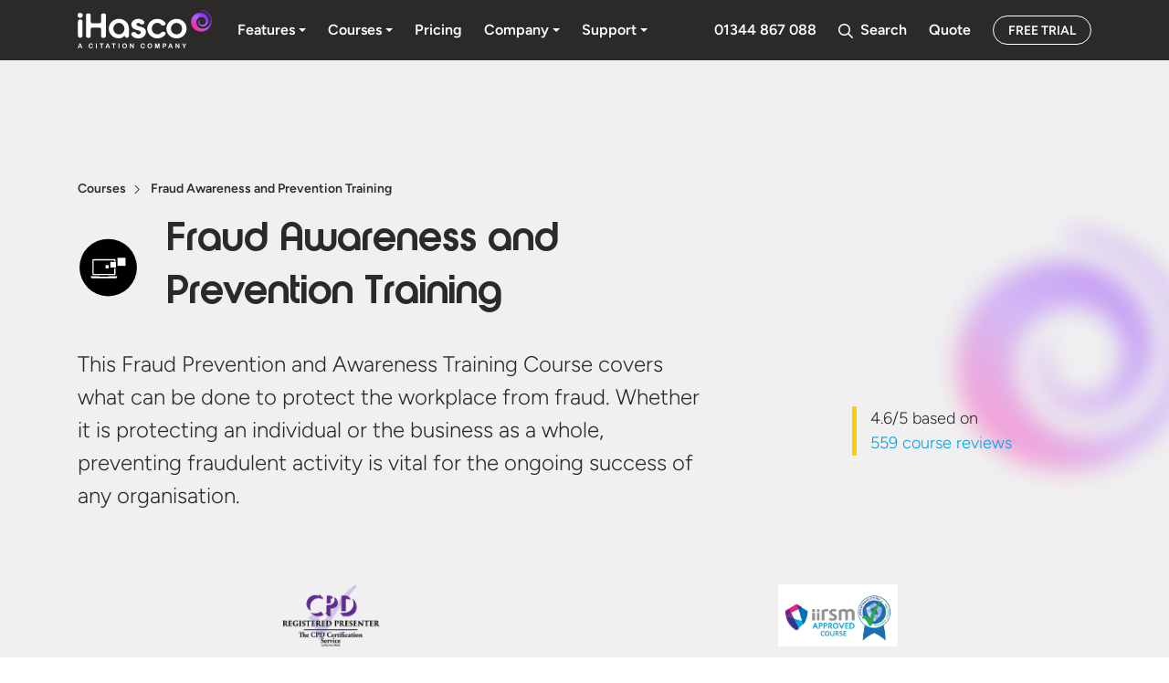

--- FILE ---
content_type: text/html; charset=UTF-8
request_url: https://www.ihasco.co.uk/courses/detail/fraud-awareness-training
body_size: 338054
content:
<!DOCTYPE html><html lang="en-GB"><head><script>if(navigator.userAgent.match(/MSIE|Internet Explorer/i)||navigator.userAgent.match(/Trident\/7\..*?rv:11/i)){let e=document.location.href;if(!e.match(/[?&]nonitro/)){if(e.indexOf("?")==-1){if(e.indexOf("#")==-1){document.location.href=e+"?nonitro=1"}else{document.location.href=e.replace("#","?nonitro=1#")}}else{if(e.indexOf("#")==-1){document.location.href=e+"&nonitro=1"}else{document.location.href=e.replace("#","&nonitro=1#")}}}}</script><link rel="preconnect" href="https://assets.ihasco.co.uk" /><link rel="preconnect" href="https://cdn-ilbiach.nitrocdn.com" /><meta charset="UTF-8" /><meta http-equiv="x-ua-compatible" content="ie=edge" /><meta name="viewport" content="width=device-width, initial-scale=1, shrink-to-fit=no" /><meta name="robots" content="index, follow, max-image-preview:large, max-snippet:-1, max-video-preview:-1" /><title>Fraud Awareness Training | CPD Accredited | iHasco</title><meta name="description" content="This Online CPD Accredited Fraud Awareness and Prevention Training Course provides a complete overview of fraud and how to prevent it." /><meta property="og:locale" content="en_GB" /><meta property="og:type" content="article" /><meta property="og:title" content="Fraud Awareness Training | CPD Accredited | iHasco" /><meta property="og:description" content="This Online CPD Accredited Fraud Awareness and Prevention Training Course provides a complete overview of fraud and how to prevent it." /><meta property="og:url" content="https://www.ihasco.co.uk/courses/detail/fraud-awareness-training" /><meta property="og:site_name" content="iHasco" /><meta property="article:modified_time" content="2026-01-12T15:48:05+00:00" /><meta name="twitter:card" content="summary_large_image" /><meta name="msapplication-TileImage" content="https://assets.ihasco.co.uk/app/uploads/2024/07/12081912/cropped-apple-touch-icon-270x270.png" /><meta name="generator" content="NitroPack" /><script>var NPSH,NitroScrollHelper;NPSH=NitroScrollHelper=function(){let e=null;const o=window.sessionStorage.getItem("nitroScrollPos");function t(){let e=JSON.parse(window.sessionStorage.getItem("nitroScrollPos"))||{};if(typeof e!=="object"){e={}}e[document.URL]=window.scrollY;window.sessionStorage.setItem("nitroScrollPos",JSON.stringify(e))}window.addEventListener("scroll",function(){if(e!==null){clearTimeout(e)}e=setTimeout(t,200)},{passive:true});let r={};r.getScrollPos=()=>{if(!o){return 0}const e=JSON.parse(o);return e[document.URL]||0};r.isScrolled=()=>{return r.getScrollPos()>document.documentElement.clientHeight*.5};return r}();</script><script>(function(){var a=false;var e=document.documentElement.classList;var i=navigator.userAgent.toLowerCase();var n=["android","iphone","ipad"];var r=n.length;var o;var d=null;for(var t=0;t<r;t++){o=n[t];if(i.indexOf(o)>-1)d=o;if(e.contains(o)){a=true;e.remove(o)}}if(a&&d){e.add(d);if(d=="iphone"||d=="ipad"){e.add("ios")}}})();</script><script type="text/worker" id="nitro-web-worker">var preloadRequests=0;var remainingCount={};var baseURI="";self.onmessage=function(e){switch(e.data.cmd){case"RESOURCE_PRELOAD":var o=e.data.requestId;remainingCount[o]=0;e.data.resources.forEach(function(e){preload(e,function(o){return function(){console.log(o+" DONE: "+e);if(--remainingCount[o]==0){self.postMessage({cmd:"RESOURCE_PRELOAD",requestId:o})}}}(o));remainingCount[o]++});break;case"SET_BASEURI":baseURI=e.data.uri;break}};async function preload(e,o){if(typeof URL!=="undefined"&&baseURI){try{var a=new URL(e,baseURI);e=a.href}catch(e){console.log("Worker error: "+e.message)}}console.log("Preloading "+e);try{var n=new Request(e,{mode:"no-cors",redirect:"follow"});await fetch(n);o()}catch(a){console.log(a);var r=new XMLHttpRequest;r.responseType="blob";r.onload=o;r.onerror=o;r.open("GET",e,true);r.send()}}</script><script id="nprl">(()=>{if(window.NPRL!=undefined)return;(function(e){var t=e.prototype;t.after||(t.after=function(){var e,t=arguments,n=t.length,r=0,i=this,o=i.parentNode,a=Node,c=String,u=document;if(o!==null){while(r<n){(e=t[r])instanceof a?(i=i.nextSibling)!==null?o.insertBefore(e,i):o.appendChild(e):o.appendChild(u.createTextNode(c(e)));++r}}})})(Element);var e,t;e=t=function(){var t=false;var r=window.URL||window.webkitURL;var i=true;var o=true;var a=2;var c=null;var u=null;var d=true;var s=window.nitroGtmExcludes!=undefined;var l=s?JSON.parse(atob(window.nitroGtmExcludes)).map(e=>new RegExp(e)):[];var f;var m;var v=null;var p=null;var g=null;var h={touch:["touchmove","touchend"],default:["mousemove","click","keydown","wheel"]};var E=true;var y=[];var w=false;var b=[];var S=0;var N=0;var L=false;var T=0;var R=null;var O=false;var A=false;var C=false;var P=[];var I=[];var M=[];var k=[];var x=false;var _={};var j=new Map;var B="noModule"in HTMLScriptElement.prototype;var q=requestAnimationFrame||mozRequestAnimationFrame||webkitRequestAnimationFrame||msRequestAnimationFrame;const D="gtm.js?id=";function H(e,t){if(!_[e]){_[e]=[]}_[e].push(t)}function U(e,t){if(_[e]){var n=0,r=_[e];for(var n=0;n<r.length;n++){r[n].call(this,t)}}}function Y(){(function(e,t){var r=null;var i=function(e){r(e)};var o=null;var a={};var c=null;var u=null;var d=0;e.addEventListener(t,function(r){if(["load","DOMContentLoaded"].indexOf(t)!=-1){if(u){Q(function(){e.triggerNitroEvent(t)})}c=true}else if(t=="readystatechange"){d++;n.ogReadyState=d==1?"interactive":"complete";if(u&&u>=d){n.documentReadyState=n.ogReadyState;Q(function(){e.triggerNitroEvent(t)})}}});e.addEventListener(t+"Nitro",function(e){if(["load","DOMContentLoaded"].indexOf(t)!=-1){if(!c){e.preventDefault();e.stopImmediatePropagation()}else{}u=true}else if(t=="readystatechange"){u=n.documentReadyState=="interactive"?1:2;if(d<u){e.preventDefault();e.stopImmediatePropagation()}}});switch(t){case"load":o="onload";break;case"readystatechange":o="onreadystatechange";break;case"pageshow":o="onpageshow";break;default:o=null;break}if(o){Object.defineProperty(e,o,{get:function(){return r},set:function(n){if(typeof n!=="function"){r=null;e.removeEventListener(t+"Nitro",i)}else{if(!r){e.addEventListener(t+"Nitro",i)}r=n}}})}Object.defineProperty(e,"addEventListener"+t,{value:function(r){if(r!=t||!n.startedScriptLoading||document.currentScript&&document.currentScript.hasAttribute("nitro-exclude")){}else{arguments[0]+="Nitro"}e.ogAddEventListener.apply(e,arguments);a[arguments[1]]=arguments[0]}});Object.defineProperty(e,"removeEventListener"+t,{value:function(t){var n=a[arguments[1]];arguments[0]=n;e.ogRemoveEventListener.apply(e,arguments)}});Object.defineProperty(e,"triggerNitroEvent"+t,{value:function(t,n){n=n||e;var r=new Event(t+"Nitro",{bubbles:true});r.isNitroPack=true;Object.defineProperty(r,"type",{get:function(){return t},set:function(){}});Object.defineProperty(r,"target",{get:function(){return n},set:function(){}});e.dispatchEvent(r)}});if(typeof e.triggerNitroEvent==="undefined"){(function(){var t=e.addEventListener;var n=e.removeEventListener;Object.defineProperty(e,"ogAddEventListener",{value:t});Object.defineProperty(e,"ogRemoveEventListener",{value:n});Object.defineProperty(e,"addEventListener",{value:function(n){var r="addEventListener"+n;if(typeof e[r]!=="undefined"){e[r].apply(e,arguments)}else{t.apply(e,arguments)}},writable:true});Object.defineProperty(e,"removeEventListener",{value:function(t){var r="removeEventListener"+t;if(typeof e[r]!=="undefined"){e[r].apply(e,arguments)}else{n.apply(e,arguments)}}});Object.defineProperty(e,"triggerNitroEvent",{value:function(t,n){var r="triggerNitroEvent"+t;if(typeof e[r]!=="undefined"){e[r].apply(e,arguments)}}})})()}}).apply(null,arguments)}Y(window,"load");Y(window,"pageshow");Y(window,"DOMContentLoaded");Y(document,"DOMContentLoaded");Y(document,"readystatechange");try{var F=new Worker(r.createObjectURL(new Blob([document.getElementById("nitro-web-worker").textContent],{type:"text/javascript"})))}catch(e){var F=new Worker("data:text/javascript;base64,"+btoa(document.getElementById("nitro-web-worker").textContent))}F.onmessage=function(e){if(e.data.cmd=="RESOURCE_PRELOAD"){U(e.data.requestId,e)}};if(typeof document.baseURI!=="undefined"){F.postMessage({cmd:"SET_BASEURI",uri:document.baseURI})}var G=function(e){if(--S==0){Q(K)}};var W=function(e){e.target.removeEventListener("load",W);e.target.removeEventListener("error",W);e.target.removeEventListener("nitroTimeout",W);if(e.type!="nitroTimeout"){clearTimeout(e.target.nitroTimeout)}if(--N==0&&S==0){Q(J)}};var X=function(e){var t=e.textContent;try{var n=r.createObjectURL(new Blob([t.replace(/^(?:<!--)?(.*?)(?:-->)?$/gm,"$1")],{type:"text/javascript"}))}catch(e){var n="data:text/javascript;base64,"+btoa(t.replace(/^(?:<!--)?(.*?)(?:-->)?$/gm,"$1"))}return n};var K=function(){n.documentReadyState="interactive";document.triggerNitroEvent("readystatechange");document.triggerNitroEvent("DOMContentLoaded");if(window.pageYOffset||window.pageXOffset){window.dispatchEvent(new Event("scroll"))}A=true;Q(function(){if(N==0){Q(J)}Q($)})};var J=function(){if(!A||O)return;O=true;R.disconnect();en();n.documentReadyState="complete";document.triggerNitroEvent("readystatechange");window.triggerNitroEvent("load",document);window.triggerNitroEvent("pageshow",document);if(window.pageYOffset||window.pageXOffset||location.hash){let e=typeof history.scrollRestoration!=="undefined"&&history.scrollRestoration=="auto";if(e&&typeof NPSH!=="undefined"&&NPSH.getScrollPos()>0&&window.pageYOffset>document.documentElement.clientHeight*.5){window.scrollTo(0,NPSH.getScrollPos())}else if(location.hash){try{let e=document.querySelector(location.hash);if(e){e.scrollIntoView()}}catch(e){}}}var e=null;if(a==1){e=eo}else{e=eu}Q(e)};var Q=function(e){setTimeout(e,0)};var V=function(e){if(e.type=="touchend"||e.type=="click"){g=e}};var $=function(){if(d&&g){setTimeout(function(e){return function(){var t=function(e,t,n){var r=new Event(e,{bubbles:true,cancelable:true});if(e=="click"){r.clientX=t;r.clientY=n}else{r.touches=[{clientX:t,clientY:n}]}return r};var n;if(e.type=="touchend"){var r=e.changedTouches[0];n=document.elementFromPoint(r.clientX,r.clientY);n.dispatchEvent(t("touchstart"),r.clientX,r.clientY);n.dispatchEvent(t("touchend"),r.clientX,r.clientY);n.dispatchEvent(t("click"),r.clientX,r.clientY)}else if(e.type=="click"){n=document.elementFromPoint(e.clientX,e.clientY);n.dispatchEvent(t("click"),e.clientX,e.clientY)}}}(g),150);g=null}};var z=function(e){if(e.tagName=="SCRIPT"&&!e.hasAttribute("data-nitro-for-id")&&!e.hasAttribute("nitro-document-write")||e.tagName=="IMG"&&(e.hasAttribute("src")||e.hasAttribute("srcset"))||e.tagName=="IFRAME"&&e.hasAttribute("src")||e.tagName=="LINK"&&e.hasAttribute("href")&&e.hasAttribute("rel")&&e.getAttribute("rel")=="stylesheet"){if(e.tagName==="IFRAME"&&e.src.indexOf("about:blank")>-1){return}var t="";switch(e.tagName){case"LINK":t=e.href;break;case"IMG":if(k.indexOf(e)>-1)return;t=e.srcset||e.src;break;default:t=e.src;break}var n=e.getAttribute("type");if(!t&&e.tagName!=="SCRIPT")return;if((e.tagName=="IMG"||e.tagName=="LINK")&&(t.indexOf("data:")===0||t.indexOf("blob:")===0))return;if(e.tagName=="SCRIPT"&&n&&n!=="text/javascript"&&n!=="application/javascript"){if(n!=="module"||!B)return}if(e.tagName==="SCRIPT"){if(k.indexOf(e)>-1)return;if(e.noModule&&B){return}let t=null;if(document.currentScript){if(document.currentScript.src&&document.currentScript.src.indexOf(D)>-1){t=document.currentScript}if(document.currentScript.hasAttribute("data-nitro-gtm-id")){e.setAttribute("data-nitro-gtm-id",document.currentScript.getAttribute("data-nitro-gtm-id"))}}else if(window.nitroCurrentScript){if(window.nitroCurrentScript.src&&window.nitroCurrentScript.src.indexOf(D)>-1){t=window.nitroCurrentScript}}if(t&&s){let n=false;for(const t of l){n=e.src?t.test(e.src):t.test(e.textContent);if(n){break}}if(!n){e.type="text/googletagmanagerscript";let n=t.hasAttribute("data-nitro-gtm-id")?t.getAttribute("data-nitro-gtm-id"):t.id;if(!j.has(n)){j.set(n,[])}let r=j.get(n);r.push(e);return}}if(!e.src){if(e.textContent.length>0){e.textContent+="\n;if(document.currentScript.nitroTimeout) {clearTimeout(document.currentScript.nitroTimeout);}; setTimeout(function() { this.dispatchEvent(new Event('load')); }.bind(document.currentScript), 0);"}else{return}}else{}k.push(e)}if(!e.hasOwnProperty("nitroTimeout")){N++;e.addEventListener("load",W,true);e.addEventListener("error",W,true);e.addEventListener("nitroTimeout",W,true);e.nitroTimeout=setTimeout(function(){console.log("Resource timed out",e);e.dispatchEvent(new Event("nitroTimeout"))},5e3)}}};var Z=function(e){if(e.hasOwnProperty("nitroTimeout")&&e.nitroTimeout){clearTimeout(e.nitroTimeout);e.nitroTimeout=null;e.dispatchEvent(new Event("nitroTimeout"))}};document.documentElement.addEventListener("load",function(e){if(e.target.tagName=="SCRIPT"||e.target.tagName=="IMG"){k.push(e.target)}},true);document.documentElement.addEventListener("error",function(e){if(e.target.tagName=="SCRIPT"||e.target.tagName=="IMG"){k.push(e.target)}},true);var ee=["appendChild","replaceChild","insertBefore","prepend","append","before","after","replaceWith","insertAdjacentElement"];var et=function(){if(s){window._nitro_setTimeout=window.setTimeout;window.setTimeout=function(e,t,...n){let r=document.currentScript||window.nitroCurrentScript;if(!r||r.src&&r.src.indexOf(D)==-1){return window._nitro_setTimeout.call(window,e,t,...n)}return window._nitro_setTimeout.call(window,function(e,t){return function(...n){window.nitroCurrentScript=e;t(...n)}}(r,e),t,...n)}}ee.forEach(function(e){HTMLElement.prototype["og"+e]=HTMLElement.prototype[e];HTMLElement.prototype[e]=function(...t){if(this.parentNode||this===document.documentElement){switch(e){case"replaceChild":case"insertBefore":t.pop();break;case"insertAdjacentElement":t.shift();break}t.forEach(function(e){if(!e)return;if(e.tagName=="SCRIPT"){z(e)}else{if(e.children&&e.children.length>0){e.querySelectorAll("script").forEach(z)}}})}return this["og"+e].apply(this,arguments)}})};var en=function(){if(s&&typeof window._nitro_setTimeout==="function"){window.setTimeout=window._nitro_setTimeout}ee.forEach(function(e){HTMLElement.prototype[e]=HTMLElement.prototype["og"+e]})};var er=async function(){if(o){ef(f);ef(V);if(v){clearTimeout(v);v=null}}if(T===1){L=true;return}else if(T===0){T=-1}n.startedScriptLoading=true;Object.defineProperty(document,"readyState",{get:function(){return n.documentReadyState},set:function(){}});var e=document.documentElement;var t={attributes:true,attributeFilter:["src"],childList:true,subtree:true};R=new MutationObserver(function(e,t){e.forEach(function(e){if(e.type=="childList"&&e.addedNodes.length>0){e.addedNodes.forEach(function(e){if(!document.documentElement.contains(e)){return}if(e.tagName=="IMG"||e.tagName=="IFRAME"||e.tagName=="LINK"){z(e)}})}if(e.type=="childList"&&e.removedNodes.length>0){e.removedNodes.forEach(function(e){if(e.tagName=="IFRAME"||e.tagName=="LINK"){Z(e)}})}if(e.type=="attributes"){var t=e.target;if(!document.documentElement.contains(t)){return}if(t.tagName=="IFRAME"||t.tagName=="LINK"||t.tagName=="IMG"||t.tagName=="SCRIPT"){z(t)}}})});R.observe(e,t);if(!s){et()}await Promise.all(P);var r=b.shift();var i=null;var a=false;while(r){var c;var u=JSON.parse(atob(r.meta));var d=u.delay;if(r.type=="inline"){var l=document.getElementById(r.id);if(l){l.remove()}else{r=b.shift();continue}c=X(l);if(c===false){r=b.shift();continue}}else{c=r.src}if(!a&&r.type!="inline"&&(typeof u.attributes.async!="undefined"||typeof u.attributes.defer!="undefined")){if(i===null){i=r}else if(i===r){a=true}if(!a){b.push(r);r=b.shift();continue}}var m=document.createElement("script");m.src=c;m.setAttribute("data-nitro-for-id",r.id);for(var p in u.attributes){try{if(u.attributes[p]===false){m.setAttribute(p,"")}else{m.setAttribute(p,u.attributes[p])}}catch(e){console.log("Error while setting script attribute",m,e)}}m.async=false;if(u.canonicalLink!=""&&Object.getOwnPropertyDescriptor(m,"src")?.configurable!==false){(e=>{Object.defineProperty(m,"src",{get:function(){return e.canonicalLink},set:function(){}})})(u)}if(d){setTimeout((function(e,t){var n=document.querySelector("[data-nitro-marker-id='"+t+"']");if(n){n.after(e)}else{document.head.appendChild(e)}}).bind(null,m,r.id),d)}else{m.addEventListener("load",G);m.addEventListener("error",G);if(!m.noModule||!B){S++}var g=document.querySelector("[data-nitro-marker-id='"+r.id+"']");if(g){Q(function(e,t){return function(){e.after(t)}}(g,m))}else{Q(function(e){return function(){document.head.appendChild(e)}}(m))}}r=b.shift()}};var ei=function(){var e=document.getElementById("nitro-deferred-styles");var t=document.createElement("div");t.innerHTML=e.textContent;return t};var eo=async function(e){isPreload=e&&e.type=="NitroPreload";if(!isPreload){T=-1;E=false;if(o){ef(f);ef(V);if(v){clearTimeout(v);v=null}}}if(w===false){var t=ei();let e=t.querySelectorAll('style,link[rel="stylesheet"]');w=e.length;if(w){let e=document.getElementById("nitro-deferred-styles-marker");e.replaceWith.apply(e,t.childNodes)}else if(isPreload){Q(ed)}else{es()}}else if(w===0&&!isPreload){es()}};var ea=function(){var e=ei();var t=e.childNodes;var n;var r=[];for(var i=0;i<t.length;i++){n=t[i];if(n.href){r.push(n.href)}}var o="css-preload";H(o,function(e){eo(new Event("NitroPreload"))});if(r.length){F.postMessage({cmd:"RESOURCE_PRELOAD",resources:r,requestId:o})}else{Q(function(){U(o)})}};var ec=function(){if(T===-1)return;T=1;var e=[];var t,n;for(var r=0;r<b.length;r++){t=b[r];if(t.type!="inline"){if(t.src){n=JSON.parse(atob(t.meta));if(n.delay)continue;if(n.attributes.type&&n.attributes.type=="module"&&!B)continue;e.push(t.src)}}}if(e.length){var i="js-preload";H(i,function(e){T=2;if(L){Q(er)}});F.postMessage({cmd:"RESOURCE_PRELOAD",resources:e,requestId:i})}};var eu=function(){while(I.length){style=I.shift();if(style.hasAttribute("nitropack-onload")){style.setAttribute("onload",style.getAttribute("nitropack-onload"));Q(function(e){return function(){e.dispatchEvent(new Event("load"))}}(style))}}while(M.length){style=M.shift();if(style.hasAttribute("nitropack-onerror")){style.setAttribute("onerror",style.getAttribute("nitropack-onerror"));Q(function(e){return function(){e.dispatchEvent(new Event("error"))}}(style))}}};var ed=function(){if(!x){if(i){Q(function(){var e=document.getElementById("nitro-critical-css");if(e){e.remove()}})}x=true;onStylesLoadEvent=new Event("NitroStylesLoaded");onStylesLoadEvent.isNitroPack=true;window.dispatchEvent(onStylesLoadEvent)}};var es=function(){if(a==2){Q(er)}else{eu()}};var el=function(e){m.forEach(function(t){document.addEventListener(t,e,true)})};var ef=function(e){m.forEach(function(t){document.removeEventListener(t,e,true)})};if(s){et()}return{setAutoRemoveCriticalCss:function(e){i=e},registerScript:function(e,t,n){b.push({type:"remote",src:e,id:t,meta:n})},registerInlineScript:function(e,t){b.push({type:"inline",id:e,meta:t})},registerStyle:function(e,t,n){y.push({href:e,rel:t,media:n})},onLoadStyle:function(e){I.push(e);if(w!==false&&--w==0){Q(ed);if(E){E=false}else{es()}}},onErrorStyle:function(e){M.push(e);if(w!==false&&--w==0){Q(ed);if(E){E=false}else{es()}}},loadJs:function(e,t){if(!e.src){var n=X(e);if(n!==false){e.src=n;e.textContent=""}}if(t){Q(function(e,t){return function(){e.after(t)}}(t,e))}else{Q(function(e){return function(){document.head.appendChild(e)}}(e))}},loadQueuedResources:async function(){window.dispatchEvent(new Event("NitroBootStart"));if(p){clearTimeout(p);p=null}window.removeEventListener("load",e.loadQueuedResources);f=a==1?er:eo;if(!o||g){Q(f)}else{if(navigator.userAgent.indexOf(" Edge/")==-1){ea();H("css-preload",ec)}el(f);if(u){if(c){v=setTimeout(f,c)}}else{}}},fontPreload:function(e){var t="critical-fonts";H(t,function(e){document.getElementById("nitro-critical-fonts").type="text/css"});F.postMessage({cmd:"RESOURCE_PRELOAD",resources:e,requestId:t})},boot:function(){if(t)return;t=true;C=typeof NPSH!=="undefined"&&NPSH.isScrolled();let n=document.prerendering;if(location.hash||C||n){o=false}m=h.default.concat(h.touch);p=setTimeout(e.loadQueuedResources,1500);el(V);if(C){e.loadQueuedResources()}else{window.addEventListener("load",e.loadQueuedResources)}},addPrerequisite:function(e){P.push(e)},getTagManagerNodes:function(e){if(!e)return j;return j.get(e)??[]}}}();var n,r;n=r=function(){var t=document.write;return{documentWrite:function(n,r){if(n&&n.hasAttribute("nitro-exclude")){return t.call(document,r)}var i=null;if(n.documentWriteContainer){i=n.documentWriteContainer}else{i=document.createElement("span");n.documentWriteContainer=i}var o=null;if(n){if(n.hasAttribute("data-nitro-for-id")){o=document.querySelector('template[data-nitro-marker-id="'+n.getAttribute("data-nitro-for-id")+'"]')}else{o=n}}i.innerHTML+=r;i.querySelectorAll("script").forEach(function(e){e.setAttribute("nitro-document-write","")});if(!i.parentNode){if(o){o.parentNode.insertBefore(i,o)}else{document.body.appendChild(i)}}var a=document.createElement("span");a.innerHTML=r;var c=a.querySelectorAll("script");if(c.length){c.forEach(function(t){var n=t.getAttributeNames();var r=document.createElement("script");n.forEach(function(e){r.setAttribute(e,t.getAttribute(e))});r.async=false;if(!t.src&&t.textContent){r.textContent=t.textContent}e.loadJs(r,o)})}},TrustLogo:function(e,t){var n=document.getElementById(e);var r=document.createElement("img");r.src=t;n.parentNode.insertBefore(r,n)},documentReadyState:"loading",ogReadyState:document.readyState,startedScriptLoading:false,loadScriptDelayed:function(e,t){setTimeout(function(){var t=document.createElement("script");t.src=e;document.head.appendChild(t)},t)}}}();document.write=function(e){n.documentWrite(document.currentScript,e)};document.writeln=function(e){n.documentWrite(document.currentScript,e+"\n")};window.NPRL=e;window.NitroResourceLoader=t;window.NPh=n;window.NitroPackHelper=r})();</script><style id="nitro-fonts">@font-face{font-display:swap;font-family:Figtree;font-style:normal;font-weight:700;src:url("https://cdn-ilbiach.nitrocdn.com/nfbXGYQttSfKYqOCqtDUQkuOeANLUeLE/assets/static/source/rev-95efbbe/www.ihasco.co.uk/app/themes/ihasco-theme/dist/fonts/figtree-bold_2db5d33a.woff2") format("woff2")}@font-face{font-display:swap;font-family:Figtree;font-style:normal;font-weight:600;src:url("https://cdn-ilbiach.nitrocdn.com/nfbXGYQttSfKYqOCqtDUQkuOeANLUeLE/assets/static/source/rev-95efbbe/www.ihasco.co.uk/app/themes/ihasco-theme/dist/fonts/figtree-demi_089c9fdc.woff2") format("woff2")}@font-face{font-display:swap;font-family:Figtree;font-style:normal;font-weight:500;src:url("https://cdn-ilbiach.nitrocdn.com/nfbXGYQttSfKYqOCqtDUQkuOeANLUeLE/assets/static/source/rev-95efbbe/www.ihasco.co.uk/app/themes/ihasco-theme/dist/fonts/figtree-demi_089c9fdc.woff2") format("woff2")}@font-face{font-display:swap;font-family:Figtree;font-style:normal;font-weight:400;src:url("https://cdn-ilbiach.nitrocdn.com/nfbXGYQttSfKYqOCqtDUQkuOeANLUeLE/assets/static/source/rev-95efbbe/www.ihasco.co.uk/app/themes/ihasco-theme/dist/fonts/figtree-light_3e24b782.woff2") format("woff2")}@font-face{font-display:swap;font-family:NE Orange;font-style:normal;font-weight:800;src:url("https://cdn-ilbiach.nitrocdn.com/nfbXGYQttSfKYqOCqtDUQkuOeANLUeLE/assets/static/source/rev-95efbbe/www.ihasco.co.uk/app/themes/ihasco-theme/dist/fonts/ne-orange-extrabold_38572598.woff2") format("woff2")}@font-face{font-display:swap;font-family:NE Orange;font-style:normal;font-weight:700;src:url("https://cdn-ilbiach.nitrocdn.com/nfbXGYQttSfKYqOCqtDUQkuOeANLUeLE/assets/static/source/rev-95efbbe/www.ihasco.co.uk/app/themes/ihasco-theme/dist/fonts/ne-orange-bold_f9eae731.woff2") format("woff2")}@font-face{font-display:swap;font-family:NE Orange;font-style:normal;font-weight:400;src:url("https://cdn-ilbiach.nitrocdn.com/nfbXGYQttSfKYqOCqtDUQkuOeANLUeLE/assets/static/source/rev-95efbbe/www.ihasco.co.uk/app/themes/ihasco-theme/dist/fonts/ne-orange-regular_ff9f61ed.woff2") format("woff2")}@font-face{font-display:swap;font-family:NE Orange;font-style:normal;font-weight:300;src:url("https://cdn-ilbiach.nitrocdn.com/nfbXGYQttSfKYqOCqtDUQkuOeANLUeLE/assets/static/source/rev-95efbbe/www.ihasco.co.uk/app/themes/ihasco-theme/dist/fonts/ne-orange-light_324c9d68.woff2") format("woff2")}@font-face{font-display:swap;font-family:Figtree;font-style:normal;font-weight:700;src:url("https://cdn-ilbiach.nitrocdn.com/nfbXGYQttSfKYqOCqtDUQkuOeANLUeLE/assets/static/source/rev-95efbbe/www.ihasco.co.uk/app/themes/ihasco-theme/dist/fonts/figtree-bold_2db5d33a.woff2") format("woff2")}@font-face{font-display:swap;font-family:Figtree;font-style:normal;font-weight:600;src:url("https://cdn-ilbiach.nitrocdn.com/nfbXGYQttSfKYqOCqtDUQkuOeANLUeLE/assets/static/source/rev-95efbbe/www.ihasco.co.uk/app/themes/ihasco-theme/dist/fonts/figtree-demi_089c9fdc.woff2") format("woff2")}@font-face{font-display:swap;font-family:Figtree;font-style:normal;font-weight:500;src:url("https://cdn-ilbiach.nitrocdn.com/nfbXGYQttSfKYqOCqtDUQkuOeANLUeLE/assets/static/source/rev-95efbbe/www.ihasco.co.uk/app/themes/ihasco-theme/dist/fonts/figtree-demi_089c9fdc.woff2") format("woff2")}@font-face{font-display:swap;font-family:Figtree;font-style:normal;font-weight:400;src:url("https://cdn-ilbiach.nitrocdn.com/nfbXGYQttSfKYqOCqtDUQkuOeANLUeLE/assets/static/source/rev-95efbbe/www.ihasco.co.uk/app/themes/ihasco-theme/dist/fonts/figtree-light_3e24b782.woff2") format("woff2")}@font-face{font-display:swap;font-family:NE Orange;font-style:normal;font-weight:800;src:url("https://cdn-ilbiach.nitrocdn.com/nfbXGYQttSfKYqOCqtDUQkuOeANLUeLE/assets/static/optimized/rev-95efbbe/www.ihasco.co.uk/app/themes/ihasco-theme/dist/fonts/nitro-min-e6beaf9-a6ad8fc8-1584-ne-orange-extrabold_38572598.woff2") format("woff2")}@font-face{font-display:swap;font-family:NE Orange;font-style:normal;font-weight:700;src:url("https://cdn-ilbiach.nitrocdn.com/nfbXGYQttSfKYqOCqtDUQkuOeANLUeLE/assets/static/source/rev-95efbbe/www.ihasco.co.uk/app/themes/ihasco-theme/dist/fonts/ne-orange-bold_f9eae731.woff2") format("woff2")}@font-face{font-display:swap;font-family:NE Orange;font-style:normal;font-weight:400;src:url("https://cdn-ilbiach.nitrocdn.com/nfbXGYQttSfKYqOCqtDUQkuOeANLUeLE/assets/static/optimized/rev-95efbbe/www.ihasco.co.uk/app/themes/ihasco-theme/dist/fonts/nitro-min-e6beaf9-ecaaae72-1584-ne-orange-regular_ff9f61ed.woff2") format("woff2")}@font-face{font-display:swap;font-family:NE Orange;font-style:normal;font-weight:300;src:url("https://cdn-ilbiach.nitrocdn.com/nfbXGYQttSfKYqOCqtDUQkuOeANLUeLE/assets/static/optimized/rev-95efbbe/www.ihasco.co.uk/app/themes/ihasco-theme/dist/fonts/nitro-min-e6beaf9-5463618f-1584-ne-orange-light_324c9d68.woff2") format("woff2")}</style><style type="text/css" id="nitro-critical-css">*,:after,:before{-webkit-box-sizing:border-box;box-sizing:border-box}@media (prefers-reduced-motion:no-preference){:root{scroll-behavior:smooth}}body{-webkit-text-size-adjust:100%;background-color:#fff;margin:0}h1,h3,h4,p{margin-top:0}p{margin-bottom:1rem}ol,ul{padding-left:2rem}ol,ul{margin-bottom:1rem;margin-top:0}ul ul{margin-bottom:0}strong{font-weight:bolder}img,svg{vertical-align:middle}button{border-radius:0}button{font-family:inherit;line-height:inherit;margin:0}button{text-transform:none}[type=button],[type=submit],button{-webkit-appearance:button}::-moz-focus-inner{border-style:none;padding:0}::-webkit-datetime-edit-day-field,::-webkit-datetime-edit-fields-wrapper,::-webkit-datetime-edit-hour-field,::-webkit-datetime-edit-minute,::-webkit-datetime-edit-month-field,::-webkit-datetime-edit-text,::-webkit-datetime-edit-year-field{padding:0}::-webkit-inner-spin-button{height:auto}::-webkit-search-decoration{-webkit-appearance:none}::-webkit-color-swatch-wrapper{padding:0}::file-selector-button{font:inherit}::-webkit-file-upload-button{-webkit-appearance:button;font:inherit}iframe{border:0}.container{margin-left:auto;margin-right:auto;padding-left:var(--bs-gutter-x,15px);padding-right:var(--bs-gutter-x,15px);width:100%}@media (min-width:576px){.container{max-width:540px}}@media (min-width:768px){.container{max-width:720px}}@media (min-width:992px){.container{max-width:960px}}@media (min-width:1200px){.container{max-width:1140px}}@media (min-width:1400px){.container{max-width:1140px}}.row{--bs-gutter-x:30px;--bs-gutter-y:0;display:-webkit-box;display:-ms-flexbox;display:flex;-ms-flex-wrap:wrap;flex-wrap:wrap;margin-left:calc(var(--bs-gutter-x) * -.5);margin-right:calc(var(--bs-gutter-x) * -.5);margin-top:calc(var(--bs-gutter-y) * -1)}.row>*{-ms-flex-negative:0;flex-shrink:0;margin-top:var(--bs-gutter-y);max-width:100%;padding-left:calc(var(--bs-gutter-x) * .5);padding-right:calc(var(--bs-gutter-x) * .5);width:100%}.col-9{width:75%}.col-9{-webkit-box-flex:0;-ms-flex:0 0 auto;flex:0 0 auto}.col-12{-webkit-box-flex:0;-ms-flex:0 0 auto;flex:0 0 auto}.col-12{width:100%}@media (min-width:768px){.col-md-6{-webkit-box-flex:0;-ms-flex:0 0 auto;flex:0 0 auto}.col-md-6{width:50%}}@media (min-width:992px){.col-lg-4{-webkit-box-flex:0;-ms-flex:0 0 auto;flex:0 0 auto}.col-lg-4{width:33.33333333%}.col-lg-8{-webkit-box-flex:0;-ms-flex:0 0 auto;flex:0 0 auto}.col-lg-8{width:66.66666667%}}.list-style-none{list-style:none;margin-bottom:0;padding-left:0}.d-inline-block{display:inline-block}.d-flex{display:-webkit-box;display:-ms-flexbox;display:flex}.d-none{display:none}.flex-row{-webkit-box-orient:horizontal;-ms-flex-direction:row;flex-direction:row}.flex-column,.flex-row{-webkit-box-direction:normal}.flex-column{-webkit-box-orient:vertical;-ms-flex-direction:column;flex-direction:column}.flex-grow-1{-webkit-box-flex:1;-ms-flex-positive:1;flex-grow:1}.flex-wrap{-ms-flex-wrap:wrap;flex-wrap:wrap}.flex-nowrap{-ms-flex-wrap:nowrap;flex-wrap:nowrap}.flex-start{-webkit-box-pack:start;-ms-flex-pack:start;justify-content:flex-start}.flex-end{-webkit-box-pack:end;-ms-flex-pack:end;justify-content:flex-end}.flex-center{-webkit-box-pack:center;-ms-flex-pack:center;justify-content:center}.flex-between{-webkit-box-pack:justify;-ms-flex-pack:justify;justify-content:space-between}.flex-middle{-webkit-box-align:center;-ms-flex-align:center;align-items:center}.order-2{-webkit-box-ordinal-group:3;-ms-flex-order:2;order:2}.order-3{-webkit-box-ordinal-group:4;-ms-flex-order:3;order:3}.order-4{-webkit-box-ordinal-group:5;-ms-flex-order:4;order:4}.order-5{-webkit-box-ordinal-group:6;-ms-flex-order:5;order:5}.position-static{position:static}.position-relative{position:relative}.position-absolute{position:absolute}.position-fixed{position:fixed}.top-0{top:0}.top-40px{top:40px}.top-50{top:50%}.top-100{top:100%}.left-0{left:0}.right-0{right:0}.z-0{z-index:0}.z-2{z-index:2}.z-3{z-index:3}.z-9{z-index:9}.z-10{z-index:10}.object-fit-contain{-o-object-fit:contain;object-fit:contain}.object-fit-cover{-o-object-fit:cover;object-fit:cover}.overflow-auto{overflow:auto}.overflow-hidden{overflow:hidden}.mx-1{margin-left:1px;margin-right:1px}.mx-auto{margin-left:auto;margin-right:auto}.my-8{margin-bottom:8px;margin-top:8px}.my-15{margin-bottom:15px;margin-top:15px}.mt-4{margin-top:4px}.mt-8{margin-top:8px}.mt-12{margin-top:12px}.mt-20{margin-top:20px}.mt-30{margin-top:30px}.mt-48{margin-top:48px}.mr-5{margin-right:5px}.mr-8{margin-right:8px}.mr-10{margin-right:10px}.mr-12{margin-right:12px}.mr-16{margin-right:16px}.mr-30{margin-right:30px}.mb-2{margin-bottom:2px}.mb-6{margin-bottom:6px}.mb-12{margin-bottom:12px}.mb-15{margin-bottom:15px}.mb-16{margin-bottom:16px}.mb-30{margin-bottom:30px}.mb-60{margin-bottom:60px}.ml-5{margin-left:5px}.ml-8{margin-left:8px}.ml-auto{margin-left:auto}.mt-0{margin-top:0}.mt-1-{margin-top:-1px}.mr-30-{margin-right:-30px}.mb-0{margin-bottom:0}.ml-4-{margin-left:-4px}.p-16{padding:16px}.p-30{padding:30px}.px-0{padding-left:0;padding-right:0}.px-12{padding-left:12px;padding-right:12px}.px-16{padding-left:16px;padding-right:16px}.px-24{padding-left:24px;padding-right:24px}.px-40{padding-left:40px;padding-right:40px}.py-0{padding-bottom:0;padding-top:0}.py-4{padding-bottom:4px;padding-top:4px}.py-5{padding-bottom:5px;padding-top:5px}.py-12{padding-bottom:12px;padding-top:12px}.py-50{padding-bottom:50px;padding-top:50px}.pt-0{padding-top:0}.pt-8{padding-top:8px}.pt-12{padding-top:12px}.pt-24{padding-top:24px}.pt-30{padding-top:30px}.pt-64{padding-top:64px}.pt-66{padding-top:66px}.pb-1{padding-bottom:1px}.pb-14{padding-bottom:14px}.pb-16{padding-bottom:16px}.pl-15{padding-left:15px}.gap-15{gap:15px}.row-gap-5{row-gap:5px}.row-gap-10{row-gap:10px}.row-gap-15{row-gap:15px}.w-7px{width:7px}.w-15px{width:15px}.w-16px{width:16px}.w-18px{width:18px}.w-20px{width:20px}.w-30px{width:30px}.w-55px{width:55px}.w-67px{width:67px}.w-100{width:100%}.w-auto{width:auto}.h-0{height:0}.h-11px{height:11px}.h-12px{height:12px}.h-16px{height:16px}.h-17px{height:17px}.h-18px{height:18px}.h-20px{height:20px}.h-30px{height:30px}.h-66px{height:66px}.h-67px{height:67px}.h-100{height:100%}.h-auto{height:auto}.max-h-68px{max-height:68px}.bg-color-transparent{background-color:transparent}.bg-color-white{background-color:#fff}.bg-color-charcoal{background-color:#2b2a29}.bg-color-soft-charcoal{background-color:#f0f0f0}.fg-color-white{color:#fff}.fg-color-charcoal{color:#2b2a29}.fg-color-pink{color:#ff26a8}.fg-color-yellow{color:#ffcd02}.fg-color-blue{color:#009ee2}.fg-color-mid-charcoal{color:#959494}.fg-color-inherit{color:inherit}.font-size-small{font-size:16px}.font-size-smaller{font-size:14px}.font-size-smallest{font-size:12px}.font-size-20{font-size:20px}.font-size-24{font-size:24px}.font-size-28{font-size:28px}.font-size-32{font-size:32px}.font-size-42{font-size:42px}.font-weight-regular{font-weight:400}.font-weight-medium{font-weight:500}.font-weight-semibold{font-weight:600}.text-center{text-align:center}.text-decoration-none{text-decoration:none}.line-height-4{line-height:1.4}.line-height-5{line-height:1.5}.line-height-7{line-height:1.7}.line-height-9{line-height:1.9}.border{border:1px solid #d5d4d4}.border-0{border:0}.border-top{border-top:1px solid #d5d4d4}.border-bottom{border-bottom:1px solid #d5d4d4}.border-bottom-0{border-bottom:0 !important}.border-left{border-left:1px solid #d5d4d4}.border-color-yellow{border-color:#ffcd02}.border-color-soft-charcoal{border-color:#f0f0f0}.border-width-5px{border-width:5px}.border-radius-4px{border-radius:4px}.box-shadow-none{-webkit-box-shadow:none;box-shadow:none}.box-shadow-lg{-webkit-box-shadow:0 10px 15px -3px rgba(0,0,0,.1),0 4px 6px -4px rgba(0,0,0,.1);box-shadow:0 10px 15px -3px rgba(0,0,0,.1),0 4px 6px -4px rgba(0,0,0,.1)}.box-shadow-xl{-webkit-box-shadow:0 20px 25px -5px rgba(0,0,0,.1),0 8px 10px -6px rgba(0,0,0,.1);box-shadow:0 20px 25px -5px rgba(0,0,0,.1),0 8px 10px -6px rgba(0,0,0,.1)}@media (min-width:576px){.overflow-sm-hidden{overflow:hidden}.px-sm-15{padding-left:15px;padding-right:15px}.h-sm-auto{height:auto}.border-radius-sm-4px{border-radius:4px}}@media (min-width:768px){.flex-md-row{-webkit-box-orient:horizontal;-webkit-box-direction:normal;-ms-flex-direction:row;flex-direction:row}.w-md-auto{width:auto}.border-radius-md-4px{border-radius:4px}}@media (min-width:992px){.d-lg-block{display:block}.d-lg-flex{display:-webkit-box;display:-ms-flexbox;display:flex}.d-lg-none{display:none}.flex-lg-row{-webkit-box-orient:horizontal;-webkit-box-direction:normal;-ms-flex-direction:row;flex-direction:row}.flex-lg-nowrap{-ms-flex-wrap:nowrap;flex-wrap:nowrap}.flex-basis-lg-auto{-ms-flex-preferred-size:auto;flex-basis:auto}.flex-lg-middle{-webkit-box-align:center;-ms-flex-align:center;align-items:center}.order-lg-2{-webkit-box-ordinal-group:3;-ms-flex-order:2;order:2}.order-lg-4{-webkit-box-ordinal-group:5;-ms-flex-order:4;order:4}.position-lg-relative{position:relative}.position-lg-absolute{position:absolute}.mt-lg-1{margin-top:1px}.mr-lg-8{margin-right:8px}.mb-lg-2{margin-bottom:2px}.mb-lg-4{margin-bottom:4px}.ml-lg-auto{margin-left:auto}.mx-lg-0{margin-left:0;margin-right:0}.mt-lg-0{margin-top:0}.mb-lg-0{margin-bottom:0}.ml-lg-0{margin-left:0}.px-lg-12{padding-left:12px;padding-right:12px}.px-lg-30{padding-left:30px;padding-right:30px}.py-lg-0{padding-bottom:0;padding-top:0}.py-lg-8{padding-bottom:8px;padding-top:8px}.py-lg-15{padding-bottom:15px;padding-top:15px}.pt-lg-0{padding-top:0}.pt-lg-8{padding-top:8px}.pt-lg-45{padding-top:45px}.pt-lg-64{padding-top:64px}.pt-lg-128{padding-top:128px}.pr-lg-50{padding-right:50px}.pb-lg-0{padding-bottom:0}.gap-lg-30{gap:30px}.w-lg-40{width:40%}.w-lg-100{width:100%}.w-lg-auto{width:auto}.max-w-lg-50{max-width:50%}.border-radius-top-left-lg-0{border-top-left-radius:0}.border-radius-bottom-left-lg-0{border-bottom-left-radius:0}}@media (min-width:1200px){.d-xl-inline{display:inline}.d-xl-block{display:block}.d-xl-flex{display:-webkit-box;display:-ms-flexbox;display:flex}.d-xl-none{display:none}.flex-xl-nowrap{-ms-flex-wrap:nowrap;flex-wrap:nowrap}.flex-xl-middle{-webkit-box-align:center;-ms-flex-align:center;align-items:center}.mb-xl-6-{margin-bottom:-6px}}html{font-size:16px}@media (min-width:992px){html{font-size:16px}}body{-webkit-font-smoothing:antialiased;color:#2b2a29;font-family:Figtree,sans-serif;font-size:18px;letter-spacing:normal;line-height:1.5}@media (min-width:992px){body{font-size:18px;letter-spacing:normal;line-height:1.5}}a{color:#ff26a8;text-decoration:none}p{margin-bottom:15px}ul{padding-left:40px}h1{color:#2b2a29;font-family:NE Orange,sans-serif;font-size:32px;font-weight:700;letter-spacing:normal;line-height:1.33;margin-bottom:30px;position:relative}@media (min-width:992px){h1{font-size:42px;letter-spacing:normal;line-height:1.2}}h3{color:#2b2a29;font-family:NE Orange,sans-serif;font-size:24px;font-weight:700;letter-spacing:.48px;line-height:1.3;margin-bottom:30px;position:relative}@media (min-width:992px){h3{font-size:24px;letter-spacing:.48px;line-height:1.3}}h4{color:#2b2a29;font-family:NE Orange,sans-serif;font-size:18px;font-weight:700;letter-spacing:normal;line-height:1.3;margin-bottom:30px;position:relative}@media (min-width:992px){h4{font-size:18px;letter-spacing:normal;line-height:1.3}}.font-size-small{font-size:16px}@media (min-width:992px){.font-size-small{font-size:16px}}.font-size-smaller{font-size:14px}@media (min-width:992px){.font-size-smaller{font-size:14px}}.font-size-smallest{font-size:12px}@media (min-width:992px){.font-size-smallest{font-size:12px}}.font-weight-regular{font-weight:400}.font-weight-medium{font-weight:500}.font-weight-semibold{font-weight:600}html{scroll-behavior:smooth}main{overflow:hidden}section.block{position:relative}.swirl{bottom:-15%;left:0;margin:0 auto;right:0;z-index:-1}@media (min-width:992px){.swirl{bottom:auto;left:inherit;right:inherit;top:0}.swirl--right{right:-10%}}.bg-gradient--light{background-image:-webkit-gradient(linear,left top,right top,from(rgba(255,38,168,.5)),to(rgba(136,40,250,.5)));background-image:-webkit-linear-gradient(left,rgba(255,38,168,.5),rgba(136,40,250,.5));background-image:-o-linear-gradient(left,rgba(255,38,168,.5) 0,rgba(136,40,250,.5) 100%);background-image:linear-gradient(90deg,rgba(255,38,168,.5) 0,rgba(136,40,250,.5))}.header-nav__toggler{background:transparent;border:none}.header-nav__row--separator{border-bottom:1px solid #d5d4d4}.header-nav__row>li{padding:0}.header-nav__collapse{-ms-flex-preferred-size:100%;-webkit-box-flex:1;-ms-flex-positive:1;display:-webkit-box;display:-ms-flexbox;display:flex;flex-basis:100%;flex-grow:1;height:0;overflow:hidden}@media (min-width:992px){.header-nav__collapse{height:100%;max-height:none;overflow:visible}}.header-nav__collapse ul>li:last-child{padding-right:0}.header-nav__submenu{padding-bottom:8px}@media (min-width:992px){.header-nav__submenu{min-width:300px}}.header-nav__megamenu{-webkit-box-orient:horizontal;-webkit-box-direction:normal;-ms-flex-direction:row;flex-direction:row;height:auto}@media (min-width:992px){.header-nav__megamenu{left:calc(-100% - 2px);min-width:790px;padding-bottom:0}}.header-nav__main{border-radius:0;height:100%;padding-top:0;top:0;white-space:normal}@media (min-width:992px){.header-nav__main{border-bottom-left-radius:4px;border-top-left-radius:4px}}.header-nav__sidebar{border-radius:0;border-top:1px solid #d5d4d4;height:100%;top:0;white-space:normal}@media (min-width:992px){.header-nav__sidebar{border-bottom-right-radius:4px;border-left:1px solid #d5d4d4;border-top:0;border-top-right-radius:4px}}.header-nav__column{-webkit-box-flex:1;-ms-flex-positive:1;flex-grow:1;float:left}.header-nav__main:before,.header-nav__row:before,.header-nav__sidebar:before{display:none !important}.header-nav__item{white-space:nowrap}.header-nav__item--separator{border-bottom:1px solid #f0f0f0;list-style:none}.header-nav__item,.header-nav__row{-webkit-box-flex:1;-ms-flex-positive:1;flex-grow:1}.header-nav__link{color:inherit;font-family:Figtree,sans-serif;font-size:16px;font-weight:500;line-height:1.3;text-decoration:none}@media (min-width:992px){.header-nav__link{font-size:16px;line-height:1.3}}.header-nav__link--text,.header-nav__link--title{font-weight:600}.header-nav__link--dropdown:after{border-bottom:0;border-left:4px solid transparent;border-right:4px solid transparent;border-top:4px solid;content:"";display:inline-block;margin-left:8px;position:relative;top:-2px}@media (min-width:992px){.header-nav__link--dropdown:after{margin-left:4px;top:auto}.header-nav__link--dropdown-up:before{border-color:transparent transparent #fff;border-style:solid;border-width:7px 8px;bottom:-20px;content:"";display:block;height:0;position:absolute;right:8px;width:0}}.header-nav__link--small{font-size:14px;padding-bottom:5px;padding-top:5px}@media (min-width:992px){.header-nav__link--small{font-size:14px}}.header-nav__megamenu .header-nav__item>.header-nav__link:not(.header-nav__link--small){font-size:16px}@media (min-width:992px){.header-nav__megamenu .header-nav__item>.header-nav__link:not(.header-nav__link--small){font-size:16px}}.header-nav__megamenu .header-nav__item>.header-nav__link:not(.header-nav__link--small) i{-webkit-box-pack:center;-ms-flex-pack:center;justify-content:center}.header-nav__sidebar .header-nav__item{padding-left:0;padding-right:0}@media (min-width:992px){.header-nav__main .header-nav__row>.header-nav__item{max-width:295px}.header-nav__main .header-nav__row:first-of-type>.header-nav__item:nth-child(odd){max-width:220px}}.header-nav__sidebar .header-nav__column>.header-nav__item>.header-nav__link--title{margin-top:-4px;padding-bottom:2px}#menu-main-navigation>li>a{position:relative;top:1px}@media (min-width:992px){#menu-main-navigation>li>a{top:auto}}.btn{border-radius:100px;font-weight:600;text-transform:uppercase}.btn--medium{height:53px;padding:12px 24px}.btn--small{font-size:14px;height:38px;padding:8px 16px}@media (min-width:992px){.btn--small{font-size:14px}}.btn--extra-small{font-size:14px;height:32px;padding:8px 16px}@media (min-width:992px){.btn--extra-small{font-size:14px}}.btn--square{border-radius:5px;text-transform:none}.btn--outline-white{background-color:transparent;border-color:#fff;color:#fff}.btn--pink{background-color:#ff26a8;border-color:#ff26a8}.btn--purple{background-color:#6a1ecb;border-color:#6a1ecb}.btn--blue{background-color:#009ee2;border-color:#009ee2}.btn-group .btn{border-radius:5px;text-transform:none}@media (min-width:768px){.btn-group .btn{border-radius:0}.btn-group .btn:first-of-type:not(:only-of-type){border-bottom-left-radius:5px;border-bottom-right-radius:0;border-top-left-radius:5px;border-top-right-radius:0}.btn-group .btn:last-of-type:not(:only-of-type){border-bottom-left-radius:0;border-bottom-right-radius:5px;border-top-left-radius:0;border-top-right-radius:5px}}.modal{opacity:0;visibility:hidden}.modal:before{background:rgba(0,0,0,.5);content:"";display:block;height:200vh;position:fixed;width:100vw;z-index:9}.modal__content{-webkit-transform:translateY(-50%);-o-transform:translateY(-50%);transform:translateY(-50%);width:100%}@media (min-width:992px){.modal__content{max-width:800px}}.video:before{content:"";display:block;padding-bottom:56.25%}.course-reviews button{-webkit-appearance:none;-moz-appearance:none;appearance:none}.course-reviews__spinner i{-webkit-animation-duration:2s;-o-animation-duration:2s;animation-duration:2s;-webkit-animation-iteration-count:infinite;-o-animation-iteration-count:infinite;animation-iteration-count:infinite;-webkit-animation-name:spin;-o-animation-name:spin;animation-name:spin;-webkit-animation-timing-function:linear;-o-animation-timing-function:linear;animation-timing-function:linear}@-webkit-keyframes spin{0%{-webkit-transform:rotate(0deg);transform:rotate(0deg)}to{-webkit-transform:rotate(1turn);transform:rotate(1turn)}}@-o-keyframes spin{0%{-o-transform:rotate(0deg);transform:rotate(0deg)}to{-o-transform:rotate(1turn);transform:rotate(1turn)}}@keyframes spin{0%{-webkit-transform:rotate(0deg);-o-transform:rotate(0deg);transform:rotate(0deg)}to{-webkit-transform:rotate(1turn);-o-transform:rotate(1turn);transform:rotate(1turn)}}@media (min-width:576px){.course-showcase__mobile-image img{border-radius:4px}}:root{--wp--preset--aspect-ratio--square:1;--wp--preset--aspect-ratio--4-3:4/3;--wp--preset--aspect-ratio--3-4:3/4;--wp--preset--aspect-ratio--3-2:3/2;--wp--preset--aspect-ratio--2-3:2/3;--wp--preset--aspect-ratio--16-9:16/9;--wp--preset--aspect-ratio--9-16:9/16;--wp--preset--color--black:#000;--wp--preset--color--cyan-bluish-gray:#abb8c3;--wp--preset--color--white:#fff;--wp--preset--color--pale-pink:#f78da7;--wp--preset--color--vivid-red:#cf2e2e;--wp--preset--color--luminous-vivid-orange:#ff6900;--wp--preset--color--luminous-vivid-amber:#fcb900;--wp--preset--color--light-green-cyan:#7bdcb5;--wp--preset--color--vivid-green-cyan:#00d084;--wp--preset--color--pale-cyan-blue:#8ed1fc;--wp--preset--color--vivid-cyan-blue:#0693e3;--wp--preset--color--vivid-purple:#9b51e0;--wp--preset--gradient--vivid-cyan-blue-to-vivid-purple:linear-gradient(135deg,#0693e3 0%,#9b51e0 100%);--wp--preset--gradient--light-green-cyan-to-vivid-green-cyan:linear-gradient(135deg,#7adcb4 0%,#00d082 100%);--wp--preset--gradient--luminous-vivid-amber-to-luminous-vivid-orange:linear-gradient(135deg,#fcb900 0%,#ff6900 100%);--wp--preset--gradient--luminous-vivid-orange-to-vivid-red:linear-gradient(135deg,#ff6900 0%,#cf2e2e 100%);--wp--preset--gradient--very-light-gray-to-cyan-bluish-gray:linear-gradient(135deg,#eee 0%,#a9b8c3 100%);--wp--preset--gradient--cool-to-warm-spectrum:linear-gradient(135deg,#4aeadc 0%,#9778d1 20%,#cf2aba 40%,#ee2c82 60%,#fb6962 80%,#fef84c 100%);--wp--preset--gradient--blush-light-purple:linear-gradient(135deg,#ffceec 0%,#9896f0 100%);--wp--preset--gradient--blush-bordeaux:linear-gradient(135deg,#fecda5 0%,#fe2d2d 50%,#6b003e 100%);--wp--preset--gradient--luminous-dusk:linear-gradient(135deg,#ffcb70 0%,#c751c0 50%,#4158d0 100%);--wp--preset--gradient--pale-ocean:linear-gradient(135deg,#fff5cb 0%,#b6e3d4 50%,#33a7b5 100%);--wp--preset--gradient--electric-grass:linear-gradient(135deg,#caf880 0%,#71ce7e 100%);--wp--preset--gradient--midnight:linear-gradient(135deg,#020381 0%,#2874fc 100%);--wp--preset--font-size--small:13px;--wp--preset--font-size--medium:20px;--wp--preset--font-size--large:36px;--wp--preset--font-size--x-large:42px;--wp--preset--spacing--20:.44rem;--wp--preset--spacing--30:.67rem;--wp--preset--spacing--40:1rem;--wp--preset--spacing--50:1.5rem;--wp--preset--spacing--60:2.25rem;--wp--preset--spacing--70:3.38rem;--wp--preset--spacing--80:5.06rem;--wp--preset--shadow--natural:6px 6px 9px rgba(0,0,0,.2);--wp--preset--shadow--deep:12px 12px 50px rgba(0,0,0,.4);--wp--preset--shadow--sharp:6px 6px 0px rgba(0,0,0,.2);--wp--preset--shadow--outlined:6px 6px 0px -3px #fff,6px 6px #000;--wp--preset--shadow--crisp:6px 6px 0px #000}:where(section h1),:where(article h1),:where(nav h1),:where(aside h1){font-size:2em}</style>            <link rel="canonical" href="https://www.ihasco.co.uk/courses/detail/fraud-awareness-training" />         <script type="application/ld+json" class="yoast-schema-graph">{"@context":"https:\/\/schema.org","@graph":[{"@type":"WebPage","@id":"https:\/\/www.ihasco.co.uk\/courses\/detail\/fraud-awareness-training","url":"https:\/\/www.ihasco.co.uk\/courses\/detail\/fraud-awareness-training","name":"Fraud Awareness Training | CPD Accredited | iHasco","isPartOf":{"@id":"https:\/\/www.ihasco.co.uk\/#website"},"datePublished":"2018-08-30T12:28:00+00:00","dateModified":"2026-01-12T15:48:05+00:00","description":"This Online CPD Accredited Fraud Awareness and Prevention Training Course provides a complete overview of fraud and how to prevent it.","breadcrumb":{"@id":"https:\/\/www.ihasco.co.uk\/courses\/detail\/fraud-awareness-training#breadcrumb"},"inLanguage":"en-GB","potentialAction":[{"@type":"ReadAction","target":["https:\/\/www.ihasco.co.uk\/courses\/detail\/fraud-awareness-training"]}]},{"@type":"BreadcrumbList","@id":"https:\/\/www.ihasco.co.uk\/courses\/detail\/fraud-awareness-training#breadcrumb","itemListElement":[{"@type":"ListItem","position":1,"name":"Home","item":"https:\/\/www.ihasco.co.uk\/"},{"@type":"ListItem","position":2,"name":"Fraud Awareness and Prevention Training"}]},{"@type":"WebSite","@id":"https:\/\/www.ihasco.co.uk\/#website","url":"https:\/\/www.ihasco.co.uk\/","name":"iHasco","description":"","potentialAction":[{"@type":"SearchAction","target":{"@type":"EntryPoint","urlTemplate":"https:\/\/www.ihasco.co.uk\/?s={search_term_string}"},"query-input":{"@type":"PropertyValueSpecification","valueRequired":true,"valueName":"search_term_string"}}],"inLanguage":"en-GB"}]}</script>  <link rel="dns-prefetch" href="//js-eu1.hsforms.net" /> <link rel="dns-prefetch" href="//assets.reviews.io" /> <link rel="alternate" title="oEmbed (JSON)" type="application/json+oembed" href="https://www.ihasco.co.uk/wp-json/oembed/1.0/embed?url=https%3A%2F%2Fwww.ihasco.co.uk%2Fcourses%2Fdetail%2Ffraud-awareness-training" /> <link rel="alternate" title="oEmbed (XML)" type="text/xml+oembed" href="https://www.ihasco.co.uk/wp-json/oembed/1.0/embed?url=https%3A%2F%2Fwww.ihasco.co.uk%2Fcourses%2Fdetail%2Ffraud-awareness-training&amp;format=xml" />       <template data-nitro-marker-id="jquery-core-js"></template> <template data-nitro-marker-id="jquery-migrate-js"></template> <template data-nitro-marker-id="hbspt-js"></template> <link rel="https://api.w.org/" href="https://www.ihasco.co.uk/wp-json/" /><link rel="alternate" title="JSON" type="application/json" href="https://www.ihasco.co.uk/wp-json/wp/v2/course/14883" /><link rel="EditURI" type="application/rsd+xml" title="RSD" href="https://www.ihasco.co.uk/wp/xmlrpc.php?rsd" /> <link rel="shortlink" href="https://www.ihasco.co.uk/?p=14883" /> <script src="https://track.gaconnector.com/gaconnector.js" type="text/javascript" nitro-exclude></script> <script type="text/javascript" nitro-exclude>gaconnector2.track("0fe42371af1e36a4cb9ebaa8841c362c");</script><script type="application/ld+json">{"@context":"https:\/\/schema.org\/","@type":"Product","name":"Fraud Awareness and Prevention Training | iHasco","image":"https:\/\/ihasco.co.uk\/app\/themes\/ihasco-theme\/dist\/images\/brand\/logo-black_f18d5975.svg","description":"This Online CPD Accredited Fraud Awareness and Prevention Training Course provides a complete overview of fraud and how to prevent it.","brand":{"@type":"Brand","name":"iHasco"},"aggregateRating":{"@type":"AggregateRating","ratingValue":"4.7","bestRating":"5","worstRating":"1","ratingCount":"2399"}}</script><script type="text/javascript" src="//cdn-4.convertexperiments.com/v1/js/10042074-100414041.js?environment=production" nitro-exclude></script><template data-nitro-marker-id="208b961b509b0ecd83b65e956b7b175e-1"></template> <template data-nitro-marker-id="c1833f407cc47e1de43cef3c03a39030-1"></template> <link rel="icon" sizes="32x32" href="https://cdn-ilbiach.nitrocdn.com/nfbXGYQttSfKYqOCqtDUQkuOeANLUeLE/assets/images/optimized/rev-a19b890/assets.ihasco.co.uk/app/uploads/2024/07/12081912/cropped-apple-touch-icon-32x32.png" /> <link rel="icon" sizes="192x192" href="https://cdn-ilbiach.nitrocdn.com/nfbXGYQttSfKYqOCqtDUQkuOeANLUeLE/assets/images/optimized/rev-a19b890/assets.ihasco.co.uk/app/uploads/2024/07/12081912/cropped-apple-touch-icon-192x192.png" /> <link rel="apple-touch-icon" href="https://cdn-ilbiach.nitrocdn.com/nfbXGYQttSfKYqOCqtDUQkuOeANLUeLE/assets/images/optimized/rev-a19b890/assets.ihasco.co.uk/app/uploads/2024/07/12081912/cropped-apple-touch-icon-180x180.png" />  <noscript><iframe src="https://www.googletagmanager.com/ns.html?id=GTM-TWVC9TT" height="0" width="0" style="display:none;visibility:hidden"></iframe></noscript><script nitro-exclude>window.IS_NITROPACK=!0;window.NITROPACK_STATE='FRESH';</script><style>.nitro-cover{visibility:hidden!important;}</style><script nitro-exclude>window.nitro_lazySizesConfig=window.nitro_lazySizesConfig||{};window.nitro_lazySizesConfig.lazyClass="nitro-lazy";nitro_lazySizesConfig.srcAttr="nitro-lazy-src";nitro_lazySizesConfig.srcsetAttr="nitro-lazy-srcset";nitro_lazySizesConfig.expand=10;nitro_lazySizesConfig.expFactor=1;nitro_lazySizesConfig.hFac=1;nitro_lazySizesConfig.loadMode=1;nitro_lazySizesConfig.ricTimeout=50;nitro_lazySizesConfig.loadHidden=true;(function(){let t=null;let e=false;let a=false;let i=window.scrollY;let r=Date.now();function n(){window.removeEventListener("scroll",n);window.nitro_lazySizesConfig.expand=300}function o(t){let e=t.timeStamp-r;let a=Math.abs(i-window.scrollY)/e;let n=Math.max(a*200,300);r=t.timeStamp;i=window.scrollY;window.nitro_lazySizesConfig.expand=n}window.addEventListener("scroll",o,{passive:true});window.addEventListener("NitroStylesLoaded",function(){e=true});window.addEventListener("load",function(){a=true});document.addEventListener("lazybeforeunveil",function(t){let e=false;let a=t.target.getAttribute("nitro-lazy-mask");if(a){let i="url("+a+")";t.target.style.maskImage=i;t.target.style.webkitMaskImage=i;e=true}let i=t.target.getAttribute("nitro-lazy-bg");if(i){let a=t.target.style.backgroundImage.replace("[data-uri]",i.replace(/\(/g,"%28").replace(/\)/g,"%29"));if(a===t.target.style.backgroundImage){a="url("+i.replace(/\(/g,"%28").replace(/\)/g,"%29")+")"}t.target.style.backgroundImage=a;e=true}if(t.target.tagName=="VIDEO"){if(t.target.hasAttribute("nitro-lazy-poster")){t.target.setAttribute("poster",t.target.getAttribute("nitro-lazy-poster"))}else if(!t.target.hasAttribute("poster")){t.target.setAttribute("preload","metadata")}e=true}let r=t.target.getAttribute("data-nitro-fragment-id");if(r){if(!window.loadNitroFragment(r,"lazy")){t.preventDefault();return false}}if(t.target.classList.contains("av-animated-generic")){t.target.classList.add("avia_start_animation","avia_start_delayed_animation");e=true}if(!e){let e=t.target.tagName.toLowerCase();if(e!=="img"&&e!=="iframe"){t.target.querySelectorAll("img[nitro-lazy-src],img[nitro-lazy-srcset]").forEach(function(t){t.classList.add("nitro-lazy")})}}})})();</script><script id="nitro-lazyloader">(function(e,t){if(typeof module=="object"&&module.exports){module.exports=lazySizes}else{e.lazySizes=t(e,e.document,Date)}})(window,function e(e,t,r){"use strict";if(!e.IntersectionObserver||!t.getElementsByClassName||!e.MutationObserver){return}var i,n;var a=t.documentElement;var s=e.HTMLPictureElement;var o="addEventListener";var l="getAttribute";var c=e[o].bind(e);var u=e.setTimeout;var f=e.requestAnimationFrame||u;var d=e.requestIdleCallback||u;var v=/^picture$/i;var m=["load","error","lazyincluded","_lazyloaded"];var g=Array.prototype.forEach;var p=function(e,t){return e.classList.contains(t)};var z=function(e,t){e.classList.add(t)};var h=function(e,t){e.classList.remove(t)};var y=function(e,t,r){var i=r?o:"removeEventListener";if(r){y(e,t)}m.forEach(function(r){e[i](r,t)})};var b=function(e,r,n,a,s){var o=t.createEvent("CustomEvent");if(!n){n={}}n.instance=i;o.initCustomEvent(r,!a,!s,n);e.dispatchEvent(o);return o};var C=function(t,r){var i;if(!s&&(i=e.picturefill||n.pf)){i({reevaluate:true,elements:[t]})}else if(r&&r.src){t.src=r.src}};var w=function(e,t){return(getComputedStyle(e,null)||{})[t]};var E=function(e,t,r){r=r||e.offsetWidth;while(r<n.minSize&&t&&!e._lazysizesWidth){r=t.offsetWidth;t=t.parentNode}return r};var A=function(){var e,r;var i=[];var n=function(){var t;e=true;r=false;while(i.length){t=i.shift();t[0].apply(t[1],t[2])}e=false};return function(a){if(e){a.apply(this,arguments)}else{i.push([a,this,arguments]);if(!r){r=true;(t.hidden?u:f)(n)}}}}();var x=function(e,t){return t?function(){A(e)}:function(){var t=this;var r=arguments;A(function(){e.apply(t,r)})}};var L=function(e){var t;var i=0;var a=n.throttleDelay;var s=n.ricTimeout;var o=function(){t=false;i=r.now();e()};var l=d&&s>49?function(){d(o,{timeout:s});if(s!==n.ricTimeout){s=n.ricTimeout}}:x(function(){u(o)},true);return function(e){var n;if(e=e===true){s=33}if(t){return}t=true;n=a-(r.now()-i);if(n<0){n=0}if(e||n<9){l()}else{u(l,n)}}};var T=function(e){var t,i;var n=99;var a=function(){t=null;e()};var s=function(){var e=r.now()-i;if(e<n){u(s,n-e)}else{(d||a)(a)}};return function(){i=r.now();if(!t){t=u(s,n)}}};var _=function(){var i,s;var o,f,d,m;var E;var T=new Set;var _=new Map;var M=/^img$/i;var R=/^iframe$/i;var W="onscroll"in e&&!/glebot/.test(navigator.userAgent);var O=0;var S=0;var F=function(e){O--;if(S){S--}if(e&&e.target){y(e.target,F)}if(!e||O<0||!e.target){O=0;S=0}if(G.length&&O-S<1&&O<3){u(function(){while(G.length&&O-S<1&&O<4){J({target:G.shift()})}})}};var I=function(e){if(E==null){E=w(t.body,"visibility")=="hidden"}return E||!(w(e.parentNode,"visibility")=="hidden"&&w(e,"visibility")=="hidden")};var P=function(e){z(e.target,n.loadedClass);h(e.target,n.loadingClass);h(e.target,n.lazyClass);y(e.target,D)};var B=x(P);var D=function(e){B({target:e.target})};var $=function(e,t){try{e.contentWindow.location.replace(t)}catch(r){e.src=t}};var k=function(e){var t;var r=e[l](n.srcsetAttr);if(t=n.customMedia[e[l]("data-media")||e[l]("media")]){e.setAttribute("media",t)}if(r){e.setAttribute("srcset",r)}};var q=x(function(e,t,r,i,a){var s,o,c,f,m,p;if(!(m=b(e,"lazybeforeunveil",t)).defaultPrevented){if(i){if(r){z(e,n.autosizesClass)}else{e.setAttribute("sizes",i)}}o=e[l](n.srcsetAttr);s=e[l](n.srcAttr);if(a){c=e.parentNode;f=c&&v.test(c.nodeName||"")}p=t.firesLoad||"src"in e&&(o||s||f);m={target:e};if(p){y(e,F,true);clearTimeout(d);d=u(F,2500);z(e,n.loadingClass);y(e,D,true)}if(f){g.call(c.getElementsByTagName("source"),k)}if(o){e.setAttribute("srcset",o)}else if(s&&!f){if(R.test(e.nodeName)){$(e,s)}else{e.src=s}}if(o||f){C(e,{src:s})}}A(function(){if(e._lazyRace){delete e._lazyRace}if(!p||e.complete){if(p){F(m)}else{O--}P(m)}})});var H=function(e){if(n.isPaused)return;var t,r;var a=M.test(e.nodeName);var o=a&&(e[l](n.sizesAttr)||e[l]("sizes"));var c=o=="auto";if(c&&a&&(e.src||e.srcset)&&!e.complete&&!p(e,n.errorClass)){return}t=b(e,"lazyunveilread").detail;if(c){N.updateElem(e,true,e.offsetWidth)}O++;if((r=G.indexOf(e))!=-1){G.splice(r,1)}_.delete(e);T.delete(e);i.unobserve(e);s.unobserve(e);q(e,t,c,o,a)};var j=function(e){var t,r;for(t=0,r=e.length;t<r;t++){if(e[t].isIntersecting===false){continue}H(e[t].target)}};var G=[];var J=function(e,r){var i,n,a,s;for(n=0,a=e.length;n<a;n++){if(r&&e[n].boundingClientRect.width>0&&e[n].boundingClientRect.height>0){_.set(e[n].target,{rect:e[n].boundingClientRect,scrollTop:t.documentElement.scrollTop,scrollLeft:t.documentElement.scrollLeft})}if(e[n].boundingClientRect.bottom<=0&&e[n].boundingClientRect.right<=0&&e[n].boundingClientRect.left<=0&&e[n].boundingClientRect.top<=0){continue}if(!e[n].isIntersecting){continue}s=e[n].target;if(O-S<1&&O<4){S++;H(s)}else if((i=G.indexOf(s))==-1){G.push(s)}else{G.splice(i,1)}}};var K=function(){var e,t;for(e=0,t=o.length;e<t;e++){if(!o[e]._lazyAdd&&!o[e].classList.contains(n.loadedClass)){o[e]._lazyAdd=true;i.observe(o[e]);s.observe(o[e]);T.add(o[e]);if(!W){H(o[e])}}}};var Q=function(){if(n.isPaused)return;if(_.size===0)return;const r=t.documentElement.scrollTop;const i=t.documentElement.scrollLeft;E=null;const a=r+e.innerHeight+n.expand;const s=i+e.innerWidth+n.expand*n.hFac;const o=r-n.expand;const l=(i-n.expand)*n.hFac;for(let e of _){const[t,r]=e;const i=r.rect.top+r.scrollTop;const n=r.rect.bottom+r.scrollTop;const c=r.rect.left+r.scrollLeft;const u=r.rect.right+r.scrollLeft;if(n>=o&&i<=a&&u>=l&&c<=s&&I(t)){H(t)}}};return{_:function(){m=r.now();o=t.getElementsByClassName(n.lazyClass);i=new IntersectionObserver(j);s=new IntersectionObserver(J,{rootMargin:n.expand+"px "+n.expand*n.hFac+"px"});const e=new ResizeObserver(e=>{if(T.size===0)return;s.disconnect();s=new IntersectionObserver(J,{rootMargin:n.expand+"px "+n.expand*n.hFac+"px"});_=new Map;for(let e of T){s.observe(e)}});e.observe(t.documentElement);c("scroll",L(Q),true);new MutationObserver(K).observe(a,{childList:true,subtree:true,attributes:true});K()},unveil:H}}();var N=function(){var e;var r=x(function(e,t,r,i){var n,a,s;e._lazysizesWidth=i;i+="px";e.setAttribute("sizes",i);if(v.test(t.nodeName||"")){n=t.getElementsByTagName("source");for(a=0,s=n.length;a<s;a++){n[a].setAttribute("sizes",i)}}if(!r.detail.dataAttr){C(e,r.detail)}});var i=function(e,t,i){var n;var a=e.parentNode;if(a){i=E(e,a,i);n=b(e,"lazybeforesizes",{width:i,dataAttr:!!t});if(!n.defaultPrevented){i=n.detail.width;if(i&&i!==e._lazysizesWidth){r(e,a,n,i)}}}};var a=function(){var t;var r=e.length;if(r){t=0;for(;t<r;t++){i(e[t])}}};var s=T(a);return{_:function(){e=t.getElementsByClassName(n.autosizesClass);c("resize",s)},checkElems:s,updateElem:i}}();var M=function(){if(!M.i){M.i=true;N._();_._()}};(function(){var t;var r={lazyClass:"lazyload",lazyWaitClass:"lazyloadwait",loadedClass:"lazyloaded",loadingClass:"lazyloading",preloadClass:"lazypreload",errorClass:"lazyerror",autosizesClass:"lazyautosizes",srcAttr:"data-src",srcsetAttr:"data-srcset",sizesAttr:"data-sizes",minSize:40,customMedia:{},init:true,hFac:.8,loadMode:2,expand:400,ricTimeout:0,throttleDelay:125,isPaused:false};n=e.nitro_lazySizesConfig||e.nitro_lazysizesConfig||{};for(t in r){if(!(t in n)){n[t]=r[t]}}u(function(){if(n.init){M()}})})();i={cfg:n,autoSizer:N,loader:_,init:M,uP:C,aC:z,rC:h,hC:p,fire:b,gW:E,rAF:A};return i});</script><script nitro-exclude>(function(){var t={childList:false,attributes:true,subtree:false,attributeFilter:["src"],attributeOldValue:true};var e=null;var r=[];function n(t){let n=r.indexOf(t);if(n>-1){r.splice(n,1);e.disconnect();a()}t.src=t.getAttribute("nitro-og-src");t.parentNode.querySelector(".nitro-removable-overlay")?.remove()}function i(){if(!e){e=new MutationObserver(function(t,e){t.forEach(t=>{if(t.type=="attributes"&&t.attributeName=="src"){let r=t.target;let n=r.getAttribute("nitro-og-src");let i=r.src;if(i!=n&&t.oldValue!==null){e.disconnect();let o=i.replace(t.oldValue,"");if(i.indexOf("data:")===0&&["?","&"].indexOf(o.substr(0,1))>-1){if(n.indexOf("?")>-1){r.setAttribute("nitro-og-src",n+"&"+o.substr(1))}else{r.setAttribute("nitro-og-src",n+"?"+o.substr(1))}}r.src=t.oldValue;a()}}})})}return e}function o(e){i().observe(e,t)}function a(){r.forEach(o)}window.addEventListener("message",function(t){if(t.data.action&&t.data.action==="playBtnClicked"){var e=document.getElementsByTagName("iframe");for(var r=0;r<e.length;r++){if(t.source===e[r].contentWindow){n(e[r])}}}});document.addEventListener("DOMContentLoaded",function(){document.querySelectorAll("iframe[nitro-og-src]").forEach(t=>{r.push(t)});a()})})();</script><style nitro-exclude>*,:after,:before{-webkit-box-sizing:border-box;box-sizing:border-box}@media (prefers-reduced-motion:no-preference){:root{scroll-behavior:smooth}}body{-webkit-text-size-adjust:100%;-webkit-tap-highlight-color:rgba(0,0,0,0);background-color:#fff;margin:0}.font-size-h2,h1,h2,h3,h4,h5,p{margin-top:0}p{margin-bottom:1rem}abbr[title]{cursor:help;-webkit-text-decoration:underline dotted;text-decoration:underline dotted;-webkit-text-decoration-skip-ink:none;text-decoration-skip-ink:none}address{font-style:normal;line-height:inherit;margin-bottom:1rem}ol,ul{padding-left:2rem}ol,ul{margin-bottom:1rem;margin-top:0}ol ol,ol ul,ul ol,ul ul{margin-bottom:0}blockquote{margin:0 0 1rem}b,strong{font-weight:bolder}figure{margin:0 0 1rem}img,svg{vertical-align:middle}table{border-collapse:collapse;caption-side:bottom}caption{color:#6c757d;padding-bottom:.5rem;padding-top:.5rem;text-align:left}th{text-align:inherit;text-align:-webkit-match-parent}tbody,td,th,thead,tr{border:0 solid;border-color:inherit}label{display:inline-block}button{border-radius:0}button:focus:not(:focus-visible){outline:0}button,input,select,textarea{font-family:inherit;line-height:inherit;margin:0}button,select{text-transform:none}[role=button]{cursor:pointer}select{word-wrap:normal}select:disabled{opacity:1}[list]::-webkit-calendar-picker-indicator{display:none}[type=button],[type=submit],button{-webkit-appearance:button}[type=button]:not(:disabled),[type=submit]:not(:disabled),button:not(:disabled){cursor:pointer}::-moz-focus-inner{border-style:none;padding:0}textarea{resize:vertical}fieldset{border:0;margin:0;min-width:0;padding:0}legend{float:left;line-height:inherit;margin-bottom:.5rem;padding:0;width:100%}legend+*{clear:left}::-webkit-datetime-edit-day-field,::-webkit-datetime-edit-fields-wrapper,::-webkit-datetime-edit-hour-field,::-webkit-datetime-edit-minute,::-webkit-datetime-edit-month-field,::-webkit-datetime-edit-text,::-webkit-datetime-edit-year-field{padding:0}::-webkit-inner-spin-button{height:auto}[type=search]{-webkit-appearance:textfield;outline-offset:-2px}::-webkit-search-decoration{-webkit-appearance:none}::-webkit-color-swatch-wrapper{padding:0}::file-selector-button{font:inherit}::-webkit-file-upload-button{-webkit-appearance:button;font:inherit}output{display:inline-block}iframe{border:0}summary{cursor:pointer;display:list-item}[hidden]{display:none !important}.container{margin-left:auto;margin-right:auto;padding-left:var(--bs-gutter-x,15px);padding-right:var(--bs-gutter-x,15px);width:100%}@media (min-width:576px){.container{max-width:540px}}@media (min-width:768px){.container{max-width:720px}}@media (min-width:992px){.container{max-width:960px}}@media (min-width:1200px){.container{max-width:1140px}}@media (min-width:1400px){.container{max-width:1140px}}.row{--bs-gutter-x:30px;--bs-gutter-y:0;display:-webkit-box;display:-ms-flexbox;display:flex;-ms-flex-wrap:wrap;flex-wrap:wrap;margin-left:calc(var(--bs-gutter-x) * -.5);margin-right:calc(var(--bs-gutter-x) * -.5);margin-top:calc(var(--bs-gutter-y) * -1)}.row>*{-ms-flex-negative:0;flex-shrink:0;margin-top:var(--bs-gutter-y);max-width:100%;padding-left:calc(var(--bs-gutter-x) * .5);padding-right:calc(var(--bs-gutter-x) * .5);width:100%}.col{-webkit-box-flex:1;-ms-flex:1 0 0%;flex:1 0 0%}.col-auto{-webkit-box-flex:0;-ms-flex:0 0 auto;flex:0 0 auto}.col-auto{width:auto}.col-9{width:75%}.col-9{-webkit-box-flex:0;-ms-flex:0 0 auto;flex:0 0 auto}.col-12{-webkit-box-flex:0;-ms-flex:0 0 auto;flex:0 0 auto}.col-12{width:100%}@media (min-width:768px){.col-md-4{-webkit-box-flex:0;-ms-flex:0 0 auto;flex:0 0 auto}.col-md-4{width:33.33333333%}.col-md-6{-webkit-box-flex:0;-ms-flex:0 0 auto;flex:0 0 auto}.col-md-6{width:50%}}@media (min-width:992px){.col-lg-4{-webkit-box-flex:0;-ms-flex:0 0 auto;flex:0 0 auto}.col-lg-4{width:33.33333333%}.col-lg-5{width:41.66666667%}.col-lg-5,.col-lg-6{-webkit-box-flex:0;-ms-flex:0 0 auto;flex:0 0 auto}.col-lg-6{width:50%}.col-lg-7{width:58.33333333%}.col-lg-7,.col-lg-8{-webkit-box-flex:0;-ms-flex:0 0 auto;flex:0 0 auto}.col-lg-8{width:66.66666667%}.offset-lg-1{margin-left:8.33333333%}}@media (min-width:1200px){.col-xl-3{width:25%}.col-xl-3,.col-xl-4{-webkit-box-flex:0;-ms-flex:0 0 auto;flex:0 0 auto}.col-xl-4{width:33.33333333%}.col-xl-7{width:58.33333333%}.col-xl-7,.col-xl-8{-webkit-box-flex:0;-ms-flex:0 0 auto;flex:0 0 auto}.col-xl-8{width:66.66666667%}.col-xl-9{width:75%}.col-xl-9{-webkit-box-flex:0;-ms-flex:0 0 auto;flex:0 0 auto}}.list-style-none{list-style:none;margin-bottom:0;padding-left:0}.no-highlight{-webkit-user-select:none !important;-moz-user-select:none !important;-ms-user-select:none !important;user-select:none !important}.font-style-italic{font-style:italic}.d-inline-block{display:inline-block}.d-flex{display:-webkit-box;display:-ms-flexbox;display:flex}.d-inline-flex{display:-webkit-inline-box;display:-ms-inline-flexbox;display:inline-flex}.d-none{display:none}.flex-row{-webkit-box-orient:horizontal;-ms-flex-direction:row;flex-direction:row}.flex-column,.flex-row{-webkit-box-direction:normal}.flex-column{-webkit-box-orient:vertical;-ms-flex-direction:column;flex-direction:column}.flex-grow-1{-webkit-box-flex:1;-ms-flex-positive:1;flex-grow:1}.flex-shrink-0{-ms-flex-negative:0;flex-shrink:0}.flex-wrap{-ms-flex-wrap:wrap;flex-wrap:wrap}.flex-nowrap{-ms-flex-wrap:nowrap;flex-wrap:nowrap}.flex-start{-webkit-box-pack:start;-ms-flex-pack:start;justify-content:flex-start}.flex-end{-webkit-box-pack:end;-ms-flex-pack:end;justify-content:flex-end}.flex-center{-webkit-box-pack:center;-ms-flex-pack:center;justify-content:center}.flex-between{-webkit-box-pack:justify;-ms-flex-pack:justify;justify-content:space-between}.flex-top{-webkit-box-align:start;-ms-flex-align:start;align-items:flex-start}.flex-bottom{-webkit-box-align:end;-ms-flex-align:end;align-items:flex-end}.flex-middle{-webkit-box-align:center;-ms-flex-align:center;align-items:center}.order-1{-webkit-box-ordinal-group:2;-ms-flex-order:1;order:1}.order-2{-webkit-box-ordinal-group:3;-ms-flex-order:2;order:2}.order-3{-webkit-box-ordinal-group:4;-ms-flex-order:3;order:3}.order-4{-webkit-box-ordinal-group:5;-ms-flex-order:4;order:4}.order-5{-webkit-box-ordinal-group:6;-ms-flex-order:5;order:5}.position-static{position:static}.position-relative{position:relative}.position-absolute{position:absolute}.position-fixed{position:fixed}.top-0{top:0}.top-40px{top:40px}.top-50{top:50%}.top-100{top:100%}.bottom-8px{bottom:8px}.bottom-30px{bottom:30px}.left-0{left:0}.right-0{right:0}.z-0{z-index:0}.z-2{z-index:2}.z-3{z-index:3}.z-9{z-index:9}.z-10{z-index:10}.aspect-ratio-16x9{aspect-ratio:16/9}.object-fit-contain{-o-object-fit:contain;object-fit:contain}.object-fit-cover{-o-object-fit:cover;object-fit:cover}.overflow-auto{overflow:auto}.overflow-hidden{overflow:hidden}.mx-1{margin-left:1px;margin-right:1px}.mx-auto{margin-left:auto;margin-right:auto}.my-8{margin-bottom:8px;margin-top:8px}.my-15{margin-bottom:15px;margin-top:15px}.mt-2{margin-top:2px}.mt-3{margin-top:3px}.mt-4{margin-top:4px}.mt-5{margin-top:5px}.mt-8{margin-top:8px}.mt-10{margin-top:10px}.mt-12{margin-top:12px}.mt-15{margin-top:15px}.mt-20{margin-top:20px}.mt-24{margin-top:24px}.mt-30{margin-top:30px}.mt-45{margin-top:45px}.mt-48{margin-top:48px}.mt-60{margin-top:60px}.mt-auto{margin-top:auto}.mr-5{margin-right:5px}.mr-8{margin-right:8px}.mr-10{margin-right:10px}.mr-12{margin-right:12px}.mr-15{margin-right:15px}.mr-16{margin-right:16px}.mr-30{margin-right:30px}.mb-2{margin-bottom:2px}.mb-4{margin-bottom:4px}.mb-5{margin-bottom:5px}.mb-6{margin-bottom:6px}.mb-10{margin-bottom:10px}.mb-12{margin-bottom:12px}.mb-15{margin-bottom:15px}.mb-16{margin-bottom:16px}.mb-20{margin-bottom:20px}.mb-30{margin-bottom:30px}.mb-50{margin-bottom:50px}.mb-60{margin-bottom:60px}.mb-160{margin-bottom:160px}.mb-auto{margin-bottom:auto}.ml-5{margin-left:5px}.ml-8{margin-left:8px}.ml-30{margin-left:30px}.ml-auto{margin-left:auto}.mx-15-{margin-left:-15px;margin-right:-15px}.mt-0{margin-top:0}.mt-1-{margin-top:-1px}.mt-75-{margin-top:-75px}.mr-30-{margin-right:-30px}.mb-0{margin-bottom:0}.ml-4-{margin-left:-4px}.ml-30-{margin-left:-30px}.p-6{padding:6px}.p-15{padding:15px}.p-16{padding:16px}.p-30{padding:30px}.px-0{padding-left:0;padding-right:0}.px-12{padding-left:12px;padding-right:12px}.px-16{padding-left:16px;padding-right:16px}.px-20{padding-left:20px;padding-right:20px}.px-24{padding-left:24px;padding-right:24px}.px-40{padding-left:40px;padding-right:40px}.py-0{padding-bottom:0;padding-top:0}.py-4{padding-bottom:4px;padding-top:4px}.py-5{padding-bottom:5px;padding-top:5px}.py-12{padding-bottom:12px;padding-top:12px}.py-20{padding-bottom:20px;padding-top:20px}.py-50{padding-bottom:50px;padding-top:50px}.pt-0{padding-top:0}.pt-8{padding-top:8px}.pt-12{padding-top:12px}.pt-24{padding-top:24px}.pt-30{padding-top:30px}.pt-45{padding-top:45px}.pt-60{padding-top:60px}.pt-64{padding-top:64px}.pt-66{padding-top:66px}.pt-120{padding-top:120px}.pr-15{padding-right:15px}.pb-1{padding-bottom:1px}.pb-14{padding-bottom:14px}.pb-16{padding-bottom:16px}.pb-30{padding-bottom:30px}.pb-60{padding-bottom:60px}.pl-15{padding-left:15px}.gap-15{gap:15px}.gap-30{gap:30px}.gap-60{gap:60px}.row-gap-5{row-gap:5px}.row-gap-10{row-gap:10px}.row-gap-15{row-gap:15px}.row-gap-60{row-gap:60px}.column-gap-5{-webkit-column-gap:5px;-moz-column-gap:5px;column-gap:5px}.column-gap-10{-webkit-column-gap:10px;-moz-column-gap:10px;column-gap:10px}.column-gap-20{-webkit-column-gap:20px;-moz-column-gap:20px;column-gap:20px}.w-7px{width:7px}.w-10px{width:10px}.w-15px{width:15px}.w-16px{width:16px}.w-18px{width:18px}.w-20px{width:20px}.w-22px{width:22px}.w-24px{width:24px}.w-25px{width:25px}.w-26px{width:26px}.w-30px{width:30px}.w-48px{width:48px}.w-55px{width:55px}.w-67px{width:67px}.w-70px{width:70px}.w-86px{width:86px}.w-140px{width:140px}.w-100{width:100%}.w-auto{width:auto}.w-100vw{width:100vw}.h-0{height:0}.h-10px{height:10px}.h-11px{height:11px}.h-12px{height:12px}.h-16px{height:16px}.h-17px{height:17px}.h-18px{height:18px}.h-20px{height:20px}.h-22px{height:22px}.h-24px{height:24px}.h-25px{height:25px}.h-26px{height:26px}.h-30px{height:30px}.h-48px{height:48px}.h-65px{height:65px}.h-66px{height:66px}.h-67px{height:67px}.h-70px{height:70px}.h-86px{height:86px}.h-140px{height:140px}.h-100{height:100%}.h-auto{height:auto}.max-h-68px{max-height:68px}.bg-color-transparent{background-color:transparent}.bg-color-white{background-color:#fff}.bg-color-charcoal{background-color:#2b2a29}.bg-color-mid-charcoal{background-color:#959494}.bg-color-mid-blue{background-color:#ccecf9}.bg-color-soft-charcoal{background-color:#f0f0f0}.fg-color-white{color:#fff}.fg-color-charcoal,.fg-color-charcoal-hover:hover{color:#2b2a29}.fg-color-pink{color:#ff26a8}.fg-color-yellow{color:#ffcd02}.fg-color-blue,.fg-color-blue-hover:hover{color:#009ee2}.fg-color-mid-charcoal,.fg-color-mid-charcoal-hover:hover{color:#959494}.fg-color-inherit{color:inherit}.font-size-h2{font-size:28px}.font-size-body{font-size:18px}.font-size-small{font-size:16px}.font-size-smaller{font-size:14px}.font-size-smallest{font-size:12px}.font-size-16{font-size:16px}.font-size-19{font-size:19px}.font-size-20{font-size:20px}.font-size-24{font-size:24px}.font-size-28{font-size:28px}.font-size-32{font-size:32px}.font-size-38{font-size:38px}.font-size-42{font-size:42px}.font-weight-regular{font-weight:400}.font-weight-medium{font-weight:500}.font-weight-semibold{font-weight:600}.font-family-figtree{font-family:Figtree,sans-serif}.font-family-orange{font-family:NE Orange,sans-serif}.text-transform-uppercase{text-transform:uppercase}.text-center{text-align:center}.text-decoration-none{text-decoration:none}.text-decoration-underline-hover:hover{text-decoration:underline}.line-height-0{line-height:1}.line-height-3{line-height:1.3}.line-height-4{line-height:1.4}.line-height-5{line-height:1.5}.line-height-7{line-height:1.7}.line-height-9{line-height:1.9}.border{border:1px solid #d5d4d4}.border-0{border:0}.border-top{border-top:1px solid #d5d4d4}.border-bottom{border-bottom:1px solid #d5d4d4}.border-bottom-0{border-bottom:0 !important}.border-left{border-left:1px solid #d5d4d4}.border-right{border-right:1px solid #d5d4d4}.border-color-yellow{border-color:#ffcd02}.border-color-soft-charcoal{border-color:#f0f0f0}.border-width-5px{border-width:5px}.border-radius-4px{border-radius:4px}.border-radius-10px{border-radius:10px}.border-radius-50{border-radius:50%}.border-radius-100{border-radius:100%}.border-radius-top-left-4px{border-top-left-radius:4px}.border-radius-top-right-4px{border-top-right-radius:4px}.box-shadow-none{-webkit-box-shadow:none;box-shadow:none}.box-shadow-md{-webkit-box-shadow:0 4px 6px -1px rgba(0,0,0,.1),0 2px 4px -2px rgba(0,0,0,.1);box-shadow:0 4px 6px -1px rgba(0,0,0,.1),0 2px 4px -2px rgba(0,0,0,.1)}.box-shadow-lg{-webkit-box-shadow:0 10px 15px -3px rgba(0,0,0,.1),0 4px 6px -4px rgba(0,0,0,.1);box-shadow:0 10px 15px -3px rgba(0,0,0,.1),0 4px 6px -4px rgba(0,0,0,.1)}.box-shadow-xl{-webkit-box-shadow:0 20px 25px -5px rgba(0,0,0,.1),0 8px 10px -6px rgba(0,0,0,.1);box-shadow:0 20px 25px -5px rgba(0,0,0,.1),0 8px 10px -6px rgba(0,0,0,.1)}.opacity-70{opacity:.7}.cursor-pointer{cursor:pointer}@media (min-width:576px){.d-sm-flex{display:-webkit-box;display:-ms-flexbox;display:flex}.overflow-sm-hidden{overflow:hidden}.mb-sm-60{margin-bottom:60px}.mx-sm-0{margin-left:0;margin-right:0}.mr-sm-50-{margin-right:-50px}.mb-sm-0{margin-bottom:0}.ml-sm-50-{margin-left:-50px}.px-sm-15{padding-left:15px;padding-right:15px}.w-sm-100{width:100%}.h-sm-auto{height:auto}.border-radius-sm-4px{border-radius:4px}}@media (min-width:768px){.d-md-flex{display:-webkit-box;display:-ms-flexbox;display:flex}.flex-md-row{-webkit-box-orient:horizontal;-webkit-box-direction:normal;-ms-flex-direction:row;flex-direction:row}.flex-md-column{-webkit-box-orient:vertical;-webkit-box-direction:normal;-ms-flex-direction:column;flex-direction:column}.overflow-md-hidden{overflow:hidden}.mb-md-20{margin-bottom:20px}.p-md-0{padding:0}.row-gap-md-30{row-gap:30px}.w-md-100{width:100%}.w-md-auto{width:auto}.h-md-auto{height:auto}.bg-color-md-transparent{background-color:transparent}.border-md{border:1px solid #d5d4d4}.border-radius-md-0{border-radius:0}.border-radius-md-4px{border-radius:4px}}@media (min-width:992px){.d-lg-block{display:block}.d-lg-flex{display:-webkit-box;display:-ms-flexbox;display:flex}.d-lg-inline-flex{display:-webkit-inline-box;display:-ms-inline-flexbox;display:inline-flex}.d-lg-none{display:none}.flex-lg-row{-webkit-box-orient:horizontal;-webkit-box-direction:normal;-ms-flex-direction:row;flex-direction:row}.flex-lg-nowrap{-ms-flex-wrap:nowrap;flex-wrap:nowrap}.flex-basis-lg-auto{-ms-flex-preferred-size:auto;flex-basis:auto}.flex-lg-start{-webkit-box-pack:start;-ms-flex-pack:start;justify-content:flex-start}.flex-lg-end{-webkit-box-pack:end;-ms-flex-pack:end;justify-content:flex-end}.flex-lg-between{-webkit-box-pack:justify;-ms-flex-pack:justify;justify-content:space-between}.flex-lg-middle{-webkit-box-align:center;-ms-flex-align:center;align-items:center}.order-lg-1{-webkit-box-ordinal-group:2;-ms-flex-order:1;order:1}.order-lg-2{-webkit-box-ordinal-group:3;-ms-flex-order:2;order:2}.order-lg-4{-webkit-box-ordinal-group:5;-ms-flex-order:4;order:4}.columns-lg-2{-webkit-columns:2;-moz-columns:2;column-count:2}.position-lg-relative{position:relative}.position-lg-absolute{position:absolute}.bottom-lg-0{bottom:0}.mt-lg-1{margin-top:1px}.mt-lg-2{margin-top:2px}.mr-lg-8{margin-right:8px}.mb-lg-2{margin-bottom:2px}.mb-lg-4{margin-bottom:4px}.ml-lg-50{margin-left:50px}.ml-lg-auto{margin-left:auto}.mx-lg-0{margin-left:0;margin-right:0}.mt-lg-0{margin-top:0}.mr-lg-0{margin-right:0}.mb-lg-0{margin-bottom:0}.ml-lg-0{margin-left:0}.px-lg-12{padding-left:12px;padding-right:12px}.px-lg-30{padding-left:30px;padding-right:30px}.px-lg-60{padding-left:60px;padding-right:60px}.py-lg-0{padding-bottom:0;padding-top:0}.py-lg-8{padding-bottom:8px;padding-top:8px}.py-lg-15{padding-bottom:15px;padding-top:15px}.py-lg-60{padding-bottom:60px;padding-top:60px}.pt-lg-0{padding-top:0}.pt-lg-8{padding-top:8px}.pt-lg-45{padding-top:45px}.pt-lg-60{padding-top:60px}.pt-lg-64{padding-top:64px}.pt-lg-80{padding-top:80px}.pt-lg-90{padding-top:90px}.pt-lg-120{padding-top:120px}.pt-lg-128{padding-top:128px}.pr-lg-50{padding-right:50px}.pb-lg-0{padding-bottom:0}.pb-lg-120{padding-bottom:120px}.gap-lg-0{gap:0}.gap-lg-15{gap:15px}.gap-lg-30{gap:30px}.w-lg-40{width:40%}.w-lg-60{width:60%}.w-lg-100{width:100%}.w-lg-auto{width:auto}.max-w-lg-45{max-width:45%}.max-w-lg-50{max-width:50%}.font-size-lg-body{font-size:18px}.font-size-lg-18{font-size:18px}.font-size-lg-56{font-size:56px}.border-lg-0{border:0}.border-radius-top-left-lg-0{border-top-left-radius:0}.border-radius-bottom-left-lg-0{border-bottom-left-radius:0}}@media (min-width:1200px){.d-xl-inline{display:inline}.d-xl-block{display:block}.d-xl-flex{display:-webkit-box;display:-ms-flexbox;display:flex}.d-xl-none{display:none}.flex-xl-nowrap{-ms-flex-wrap:nowrap;flex-wrap:nowrap}.flex-xl-middle{-webkit-box-align:center;-ms-flex-align:center;align-items:center}.mb-xl-6-{margin-bottom:-6px}}.carousel{-webkit-box-sizing:border-box;box-sizing:border-box;position:relative;width:100%}.carousel *{-webkit-box-sizing:inherit;box-sizing:inherit}.carousel__track{overflow:hidden}.carousel__slides{-webkit-backface-visibility:hidden;backface-visibility:hidden;display:-webkit-box;display:-ms-flexbox;display:flex;-ms-flex-wrap:nowrap;flex-wrap:nowrap;list-style:none;margin:0;overflow:hidden;padding:0;position:relative;-ms-touch-action:pan-Y;touch-action:pan-Y;-webkit-transform-style:preserve-3d;transform-style:preserve-3d;white-space:nowrap;width:100%;will-change:transform}.carousel__slide{-webkit-user-select:none;-moz-user-select:none;-ms-user-select:none;user-select:none}.carousel__slide{-ms-flex-negative:0;-webkit-touch-callout:none;-webkit-tap-highlight-color:rgba(0,0,0,0);flex-shrink:0;height:100%;white-space:normal;width:100%}.carousel__slide a{-webkit-user-drag:none;-webkit-user-select:none;user-select:none;-moz-user-select:none;-ms-user-select:none}.carousel__arrows{-webkit-touch-callout:none;-webkit-user-select:none;-moz-user-select:none;-ms-user-select:none;user-select:none}.font-size-body,html{font-size:16px}@media (min-width:992px){.font-size-body,html{font-size:16px}}body{-webkit-font-smoothing:antialiased;color:#2b2a29;font-family:Figtree,sans-serif;font-size:18px;letter-spacing:normal;line-height:1.5}@media (min-width:992px){body{font-size:18px;letter-spacing:normal;line-height:1.5}}a{color:#ff26a8;text-decoration:none}a:hover{color:#cc1e86}p{margin-bottom:15px}ul{padding-left:40px}.h1,h1{color:#2b2a29;font-family:NE Orange,sans-serif;font-size:32px;font-weight:700;letter-spacing:normal;line-height:1.33;margin-bottom:30px;position:relative}@media (min-width:992px){.h1,h1{font-size:42px;letter-spacing:normal;line-height:1.2}}.h1 p,h1 p{margin-bottom:0}.h2,h2{color:#2b2a29;font-family:NE Orange,sans-serif;font-size:28px;font-weight:700;letter-spacing:.56px;line-height:1.3;margin-bottom:30px;position:relative}@media (min-width:992px){.h2,h2{font-size:28px;letter-spacing:.56px;line-height:1.3}}.h2 p,h2 p{margin-bottom:0}.h3,h3{color:#2b2a29;font-family:NE Orange,sans-serif;font-size:24px;font-weight:700;letter-spacing:.48px;line-height:1.3;margin-bottom:30px;position:relative}@media (min-width:992px){.h3,h3{font-size:24px;letter-spacing:.48px;line-height:1.3}}.h3 p,h3 p{margin-bottom:0}.h4,h4{color:#2b2a29;font-family:NE Orange,sans-serif;font-size:18px;font-weight:700;letter-spacing:normal;line-height:1.3;margin-bottom:30px;position:relative}@media (min-width:992px){.h4,h4{font-size:18px;letter-spacing:normal;line-height:1.3}}.h4 p,h4 p{margin-bottom:0}.h5,h5{color:#2b2a29;font-family:NE Orange,sans-serif;font-weight:700;margin-bottom:30px;position:relative}.h5 p,h5 p{margin-bottom:0}.h6,h6{color:#2b2a29;font-family:NE Orange,sans-serif;font-weight:700;margin-bottom:30px;position:relative}.h6 p,h6 p{margin-bottom:0}.font-size-h2{font-size:28px}@media (min-width:992px){.font-size-h2{font-size:28px}}.font-size-body{font-size:18px}@media (min-width:992px){.font-size-body{font-size:18px}}.font-size-small{font-size:16px}@media (min-width:992px){.font-size-small{font-size:16px}}.font-size-smaller{font-size:14px}@media (min-width:992px){.font-size-smaller{font-size:14px}}.font-size-smallest{font-size:12px}@media (min-width:992px){.font-size-smallest{font-size:12px}}.font-weight-regular{font-weight:400}.font-weight-medium{font-weight:500}.font-weight-semibold{font-weight:600}html{scroll-behavior:smooth}main{overflow:hidden}img.lazy{-webkit-transition:opacity .2s linear;-o-transition:opacity .2s linear;transition:opacity .2s linear}img.lazy.loaded{opacity:1;visibility:visible}img.lazy:not(.loaded),img.lazy:not([src]):not([srcset]){opacity:0;visibility:hidden}img.lazy.loading[src]{opacity:1;visibility:visible}section.block{position:relative}.grecaptcha-badge{-webkit-transform:translateY(-100px);-o-transform:translateY(-100px);transform:translateY(-100px);z-index:999}.swirl{bottom:-15%;left:0;margin:0 auto;right:0;z-index:-1}@media (min-width:992px){.swirl{bottom:auto;left:inherit;right:inherit;top:0}.swirl--left{left:-10%}.swirl--right{right:-10%}}body.admin-bar .top-admin-offset{top:32px}.bg-gradient{background-image:-webkit-gradient(linear,left top,right top,from(#ff26a8),to(#8828fa));background-image:-webkit-linear-gradient(left,#ff26a8,#8828fa);background-image:-o-linear-gradient(left,#ff26a8 0,#8828fa 100%);background-image:linear-gradient(90deg,#ff26a8 0,#8828fa)}.bg-gradient--light{background-image:-webkit-gradient(linear,left top,right top,from(rgba(255,38,168,.5)),to(rgba(136,40,250,.5)));background-image:-webkit-linear-gradient(left,rgba(255,38,168,.5),rgba(136,40,250,.5));background-image:-o-linear-gradient(left,rgba(255,38,168,.5) 0,rgba(136,40,250,.5) 100%);background-image:linear-gradient(90deg,rgba(255,38,168,.5) 0,rgba(136,40,250,.5))}.tabbed-content__tab-icon--active{background-image:-webkit-gradient(linear,left top,right top,from(rgba(255,38,168,.2)),color-stop(40%,rgba(171,101,251,.2)),color-stop(78%,rgba(136,40,250,.2)),to(rgba(136,40,250,.2)));background-image:-webkit-linear-gradient(left,rgba(255,38,168,.2),rgba(171,101,251,.2) 40%,rgba(136,40,250,.2) 78%,rgba(136,40,250,.2));background-image:-o-linear-gradient(left,rgba(255,38,168,.2) 0,rgba(171,101,251,.2) 40%,rgba(136,40,250,.2) 78%,rgba(136,40,250,.2) 100%);background-image:linear-gradient(90deg,rgba(255,38,168,.2),rgba(171,101,251,.2) 40%,rgba(136,40,250,.2) 78%,rgba(136,40,250,.2))}.header-nav__toggler{background:transparent;border:none}.header-nav__row--separator{border-bottom:1px solid #d5d4d4}.header-nav__row>li{padding:0}.header-nav__collapse{-ms-flex-preferred-size:100%;-webkit-box-flex:1;-ms-flex-positive:1;display:-webkit-box;display:-ms-flexbox;display:flex;flex-basis:100%;flex-grow:1;height:0;overflow:hidden;-webkit-transition:height .35s ease;-o-transition:height .35s ease;transition:height .35s ease}.header-nav__collapse--active{-webkit-overflow-scrolling:touch;height:100%;max-height:calc(100vh - 80px);overflow-x:hidden;overflow-y:auto}@media (min-width:992px){.header-nav__collapse{height:100%;max-height:none;overflow:visible}}.header-nav__collapse ul>li:last-child{padding-right:0}.header-nav__submenu{padding-bottom:8px}@media (min-width:992px){.header-nav__submenu{min-width:300px}.header-nav__submenu--active{margin-top:20px}.header-nav__submenu--active.header-nav__megamenu{display:-webkit-box;display:-ms-flexbox;display:flex;white-space:nowrap;width:auto}}.header-nav__megamenu{-webkit-box-orient:horizontal;-webkit-box-direction:normal;-ms-flex-direction:row;flex-direction:row;height:auto}@media (min-width:992px){.header-nav__megamenu{left:calc(-100% - 2px);min-width:790px;padding-bottom:0}.header-nav__megamenu .header-nav__submenu{min-width:auto}}.header-nav__main{border-radius:0;height:100%;padding-top:0;top:0;white-space:normal}@media (min-width:992px){.header-nav__main{border-bottom-left-radius:4px;border-top-left-radius:4px}}.header-nav__sidebar{border-radius:0;border-top:1px solid #d5d4d4;height:100%;top:0;white-space:normal}@media (min-width:992px){.header-nav__sidebar{border-bottom-right-radius:4px;border-left:1px solid #d5d4d4;border-top:0;border-top-right-radius:4px}}.header-nav__column{-webkit-box-flex:1;-ms-flex-positive:1;flex-grow:1;float:left}.header-nav__main:before,.header-nav__row:before,.header-nav__sidebar:before{display:none !important}.header-nav__item{white-space:nowrap}.header-nav__item--separator{border-bottom:1px solid #f0f0f0;list-style:none}.header-nav__item,.header-nav__row{-webkit-box-flex:1;-ms-flex-positive:1;flex-grow:1}.footer-nav__link,.header-nav__link{color:inherit;font-family:Figtree,sans-serif;font-size:16px;font-weight:500;line-height:1.3;text-decoration:none}@media (min-width:992px){.footer-nav__link,.header-nav__link{font-size:16px;line-height:1.3}}.header-nav__link--text,.header-nav__link--title{font-weight:600}.header-nav__link--dropdown:after{border-bottom:0;border-left:4px solid transparent;border-right:4px solid transparent;border-top:4px solid;content:"";display:inline-block;margin-left:8px;position:relative;top:-2px}@media (min-width:992px){.header-nav__link--dropdown:after{margin-left:4px;top:auto}.header-nav__link--dropdown-up:before{border-color:transparent transparent #fff;border-style:solid;border-width:7px 8px;bottom:-20px;content:"";display:block;height:0;position:absolute;right:8px;width:0}}.header-nav__link--small{font-size:14px;padding-bottom:5px;padding-top:5px}@media (min-width:992px){.header-nav__link--small{font-size:14px}}.header-nav__megamenu .header-nav__item>.footer-nav__link:not(.header-nav__link--small),.header-nav__megamenu .header-nav__item>.header-nav__link:not(.header-nav__link--small){font-size:16px}@media (min-width:992px){.header-nav__megamenu .header-nav__item>.footer-nav__link:not(.header-nav__link--small),.header-nav__megamenu .header-nav__item>.header-nav__link:not(.header-nav__link--small){font-size:16px}}.header-nav__megamenu .header-nav__item>.footer-nav__link:not(.header-nav__link--small) i,.header-nav__megamenu .header-nav__item>.header-nav__link:not(.header-nav__link--small) i{-webkit-box-pack:center;-ms-flex-pack:center;justify-content:center}.header-nav__sidebar .header-nav__item{padding-left:0;padding-right:0}.header-nav__column>.header-nav__row>.header-nav__item{padding:0}@media (min-width:992px){.header-nav__main .header-nav__row>.header-nav__item{max-width:295px}.header-nav__main .header-nav__row:first-of-type>.header-nav__item:nth-child(odd){max-width:220px}.header-nav__sidebar .header-nav__row{padding-bottom:28px}}.header-nav__sidebar .header-nav__column>.header-nav__item>.header-nav__link--title{margin-top:-4px;padding-bottom:2px}.header-nav__cta .footer-nav__link:hover,.header-nav__cta .header-nav__link:hover,.header-nav__item--level-0>.footer-nav__link:hover:after,.header-nav__item--level-0>.footer-nav__link:hover>span:first-child,.header-nav__item--level-0>.header-nav__link--active>span:first-child,.header-nav__item--level-0>.header-nav__link:hover:after,.header-nav__item--level-0>.header-nav__link:hover>span:first-child{color:#fff;opacity:.75}.header-nav__submenu .footer-nav__link:not(span):hover,.header-nav__submenu .header-nav__link:not(span):hover{background-color:#f0f0f0;color:#2b2a29}#menu-main-navigation>li>a{position:relative;top:1px}@media (min-width:992px){#menu-main-navigation>li>a{top:auto}}.footer-nav h3{font-size:18px;letter-spacing:normal;line-height:1.3;position:relative;top:-3px}@media (min-width:992px){.footer-nav h3{font-size:18px;line-height:1.3}}.footer-nav__link{line-height:1.3;text-decoration:none}@media (min-width:992px){.footer-nav__link{line-height:1.3}}.footer-nav__link--bottom{font-size:16px;line-height:1.5}@media (min-width:992px){.footer-nav__link--bottom{font-size:18px;line-height:1.5}}.footer-nav__link--bottom:before{content:"•";font-size:10px;margin-right:18px;vertical-align:middle}.footer-nav__link--bottom:hover{color:#959494}.footer__social:hover>a{background-color:#2b2a29}.btn,.form input[type=submit]{border-radius:100px;font-weight:600;text-transform:uppercase;-webkit-transition:all .5s;-o-transition:all .5s;transition:all .5s}.btn--large,.form input[type=submit]{height:61px;padding:16px 32px}.btn--medium{height:53px;padding:12px 24px}.btn--small{font-size:14px;height:38px;padding:8px 16px}@media (min-width:992px){.btn--small{font-size:14px}}.btn--extra-small{font-size:14px;height:32px;padding:8px 16px}@media (min-width:992px){.btn--extra-small{font-size:14px}}.btn--text{font-weight:400;height:auto;padding:0;text-transform:none}.btn--square{border-radius:5px;text-transform:none}.btn--no-icon>i{display:none}.btn--outline-white{background-color:transparent;border-color:#fff;color:#fff}.btn--outline-white:hover{background-color:#f0f0f0;border-color:#f0f0f0;color:#2b2a29}.btn--text-white{background-color:transparent;color:#fff}.btn--text-white:hover{color:#ccc;text-decoration:underline}.btn--pink,.form input[type=submit]{background-color:#ff26a8;border-color:#ff26a8}.btn--pink:hover,.form input[type=submit]:hover{background-color:#cc1e86;border-color:#cc1e86;color:#fff}.btn--pink:focus,.form input[type=submit]:focus{outline:6px solid #ff8cd1;outline-offset:0;-webkit-transition:none;-o-transition:none;transition:none}.btn--text-pink{background-color:transparent;color:#ff26a8}.btn--text-pink:hover{color:#cc1e86;text-decoration:underline}.btn--purple{background-color:#6a1ecb;border-color:#6a1ecb}.btn--purple:hover{background-color:#5518a2;border-color:#5518a2;color:#fff}.btn--purple:focus{outline:6px solid #a067e8;outline-offset:0;-webkit-transition:none;-o-transition:none;transition:none}.btn--yellow{background-color:#ffcd02;border-color:#ffcd02}.btn--yellow:hover{background-color:#cca402;border-color:#cca402;color:#2b2a29}.btn--yellow:focus{outline:6px solid #ffe168;outline-offset:0;-webkit-transition:none;-o-transition:none;transition:none}.btn--blue{background-color:#009ee2;border-color:#009ee2}.btn--blue:hover{background-color:#007eb5;border-color:#007eb5;color:#fff}.btn--text-blue{background-color:transparent;color:#009ee2}.btn--text-blue:hover{color:#007eb5;text-decoration:underline}.btn-group .btn,.btn-group .form input[type=submit],.form .btn-group input[type=submit]{border-radius:5px;text-transform:none}@media (min-width:768px){.btn-group .btn,.btn-group .form input[type=submit],.form .btn-group input[type=submit]{border-radius:0}.btn-group .btn:only-of-type,.btn-group .form input[type=submit]:only-of-type,.form .btn-group input[type=submit]:only-of-type{border-radius:5px}.btn-group .btn:first-of-type:not(:only-of-type),.btn-group .form input[type=submit]:first-of-type:not(:only-of-type),.form .btn-group input[type=submit]:first-of-type:not(:only-of-type){border-bottom-left-radius:5px;border-bottom-right-radius:0;border-top-left-radius:5px;border-top-right-radius:0}.btn-group .btn:last-of-type:not(:only-of-type),.btn-group .form input[type=submit]:last-of-type:not(:only-of-type),.form .btn-group input[type=submit]:last-of-type:not(:only-of-type){border-bottom-left-radius:0;border-bottom-right-radius:5px;border-top-left-radius:0;border-top-right-radius:5px}}.carousel__track{width:calc(100% + 5px)}.carousel__slide{height:auto !important}.glide__arrow--disabled{opacity:0 !important;visibility:hidden !important}.form fieldset{-webkit-box-orient:vertical;-webkit-box-direction:normal;display:-webkit-box;display:-ms-flexbox;display:flex;-ms-flex-direction:column;flex-direction:column;gap:15px}@media (min-width:992px){.form fieldset{-webkit-box-orient:horizontal;-webkit-box-direction:normal;-ms-flex-direction:row;flex-direction:row}}.form fieldset:not(:first-of-type){margin-top:15px}.form ul.inputs-list{list-style:none;padding-left:0}.form .hs-form-radio label{-webkit-box-pack:start;-ms-flex-pack:start;-webkit-box-align:center;-ms-flex-align:center;align-items:center;display:-webkit-box;display:-ms-flexbox;display:flex;justify-content:start}.form .hs-form-radio label>input{height:16px !important;margin-bottom:2px;margin-right:10px;width:16px !important}.form.hs-form label{color:#2b2a29;font-weight:500}.form.hs-form label.hs-error-msg{color:red;font-size:16px}.form.hs-form .hs_error_rollup label{color:red}.form.hs-form .hs-form-required{color:#aa4644;margin-left:2px}.form-columns-1>div{width:100%}.form-columns-2>div{width:50%}.form-columns-3>div{width:33%}.form input:not(.button):not(.gfield_checkbox input),.form select,.form textarea{background-color:#fff;border:1px solid #d5d4d4;font-family:Figtree,sans-serif;font-size:18px;line-height:150%;width:100%}.form input:not(.button):not(.gfield_checkbox input):not(.form__group input),.form select:not(.form__group input),.form textarea:not(.form__group input){border-radius:4px}.form input:not(.button):not(.gfield_checkbox input).hs-input,.form input:not(.button):not(.gfield_checkbox input).medium,.form select.hs-input,.form select.medium,.form textarea.hs-input,.form textarea.medium{height:38px;padding:8px 16px}.form input:not(.button):not(.gfield_checkbox input).large,.form select.large,.form textarea.large{height:53px;padding:12px 16px}.form input:not(.button):not(.gfield_checkbox input)::-webkit-input-placeholder,.form select::-webkit-input-placeholder,.form textarea::-webkit-input-placeholder{color:#959494}.form input:not(.button):not(.gfield_checkbox input)::-moz-placeholder,.form select::-moz-placeholder,.form textarea::-moz-placeholder{color:#959494}.form input:not(.button):not(.gfield_checkbox input):-ms-input-placeholder,.form select:-ms-input-placeholder,.form textarea:-ms-input-placeholder{color:#959494}.form input:not(.button):not(.gfield_checkbox input)::-ms-input-placeholder,.form select::-ms-input-placeholder,.form textarea::-ms-input-placeholder{color:#959494}.form input:not(.button):not(.gfield_checkbox input)::placeholder,.form select::placeholder,.form textarea::placeholder{color:#959494}.form select.large,.form select.medium{padding:0 16px}.form textarea.medium{height:5rem}.form textarea.large{height:8rem}.form input[type=submit]{border:1px solid transparent;color:#fff;font-size:18px}@media (min-width:992px){.form input[type=submit]{font-size:18px}}.modal{opacity:0;-webkit-transition:all .3s ease-in-out;-o-transition:all .3s ease-in-out;transition:all .3s ease-in-out;visibility:hidden}.modal:before{background:rgba(0,0,0,.5);content:"";display:block;height:200vh;position:fixed;width:100vw;z-index:9}.modal__content{-webkit-transform:translateY(-50%);-o-transform:translateY(-50%);transform:translateY(-50%);-webkit-transition:-webkit-transform .3s ease-in-out;transition:-webkit-transform .3s ease-in-out;-o-transition:-o-transform .3s ease-in-out;transition:transform .3s ease-in-out;transition:transform .3s ease-in-out,-webkit-transform .3s ease-in-out,-o-transform .3s ease-in-out;width:100%}@media (min-width:992px){.modal__content{max-width:800px}}.modal__overlay{cursor:pointer}.modal__close{-webkit-transition:opacity .2s ease-in-out;-o-transition:opacity .2s ease-in-out;transition:opacity .2s ease-in-out}.modal__close:hover{opacity:.7}.modal--active{opacity:1;visibility:visible}.modal--active .modal__content{-webkit-transform:translateY(0);-o-transform:translateY(0);transform:translateY(0)}.video:before{content:"";display:block;padding-bottom:56.25%}.video__play{background-color:rgba(43,42,41,.8);border:none;height:106px;left:calc(50% - 53px);top:calc(50% - 53px);width:106px}.banner__icon{-webkit-transform:translateY(5px);-o-transform:translateY(5px);transform:translateY(5px)}.call-to-action__arrow{opacity:1;-webkit-transform:translateX(-5px);-o-transform:translateX(-5px);transform:translateX(-5px);-webkit-transition:all .2s ease-in-out;-o-transition:all .2s ease-in-out;transition:all .2s ease-in-out;will-change:transform,opacity}@media (min-width:992px){.call-to-action__arrow{opacity:0}}a:hover .call-to-action__arrow{opacity:1;-webkit-transform:translateX(0);-o-transform:translateX(0);transform:translateX(0)}.course-reviews button{-webkit-appearance:none;-moz-appearance:none;appearance:none}.course-reviews button:hover{background-color:#2b2a29}.course-reviews button:hover span{color:#fff}.course-reviews__spinner i{-webkit-animation-duration:2s;-o-animation-duration:2s;animation-duration:2s;-webkit-animation-iteration-count:infinite;-o-animation-iteration-count:infinite;animation-iteration-count:infinite;-webkit-animation-name:spin;-o-animation-name:spin;animation-name:spin;-webkit-animation-timing-function:linear;-o-animation-timing-function:linear;animation-timing-function:linear}.course-reviews button.pagination__load-more{border:none}.course-reviews button.pagination__load-more span{font-size:18px}.course-reviews button.pagination__load-more:hover{background-color:transparent}.course-reviews button.pagination__load-more:hover span{color:#000}@-webkit-keyframes spin{0%{-webkit-transform:rotate(0deg);transform:rotate(0deg)}to{-webkit-transform:rotate(1turn);transform:rotate(1turn)}}@-o-keyframes spin{0%{-o-transform:rotate(0deg);transform:rotate(0deg)}to{-o-transform:rotate(1turn);transform:rotate(1turn)}}@keyframes spin{0%{-webkit-transform:rotate(0deg);-o-transform:rotate(0deg);transform:rotate(0deg)}to{-webkit-transform:rotate(1turn);-o-transform:rotate(1turn);transform:rotate(1turn)}}@media (min-width:576px){.course-showcase__mobile-image img{border-radius:4px}}.cta-banner h2{font-size:38px;letter-spacing:.76px;line-height:1.2;position:relative;top:-5px}@media (min-width:992px){.cta-banner h2{line-height:1.2}}.flexible-content__text blockquote{background-color:#fffbed;border-radius:5px;-webkit-box-shadow:0 4px 6px rgba(50,50,93,.11),0 1px 3px rgba(0,0,0,.08);box-shadow:0 4px 6px rgba(50,50,93,.11),0 1px 3px rgba(0,0,0,.08);margin-top:30px;padding:20px 30px}.flexible-content__text blockquote footer{font-size:14px;line-height:2}.flexible-content__text blockquote footer:before{content:"— ";display:inline-block}.grid--blog .grid-item__image img{aspect-ratio:16/9}.grid--blog .grid-item__body:not(.grid-item--alternate .grid-item__body),.grid--blog .grid-item__image img{-webkit-transition:-webkit-transform .2s ease-in-out;transition:-webkit-transform .2s ease-in-out;-o-transition:-o-transform .2s ease-in-out;transition:transform .2s ease-in-out;transition:transform .2s ease-in-out,-webkit-transform .2s ease-in-out,-o-transform .2s ease-in-out;will-change:transform}.grid--blog .grid-item:hover .grid-item__image img{-webkit-transform:scale(1.04);-o-transform:scale(1.04);transform:scale(1.04)}.grid--blog .grid-item:hover .grid-item__body:not(.grid-item--alternate .grid-item__body){-webkit-transform:translateY(-8px);-o-transform:translateY(-8px);transform:translateY(-8px)}.grid-staff__video{z-index:-1}@-webkit-keyframes marquee{0%{-webkit-transform:translateX(0);transform:translateX(0)}to{-webkit-transform:translateX(-100%);transform:translateX(-100%)}}@-o-keyframes marquee{0%{-o-transform:translateX(0);transform:translateX(0)}to{-o-transform:translateX(-100%);transform:translateX(-100%)}}@keyframes marquee{0%{-webkit-transform:translateX(0);-o-transform:translateX(0);transform:translateX(0)}to{-webkit-transform:translateX(-100%);-o-transform:translateX(-100%);transform:translateX(-100%)}}.search-results .search-nav__link--disabled{color:#959494;pointer-events:none}.search-results .search-nav__link--disabled .search-nav__total{background-color:#959494}.search-results .search-nav__link--disabled i{color:#959494}.search-results .search-nav__link--active,.search-results .search-nav__link:hover{background-color:#2b2a29;color:#fff}.search-results .search-nav__link--active .search-nav__total,.search-results .search-nav__link:hover .search-nav__total{background-color:#fff;color:#2b2a29}.search-results .search-nav__link--active i,.search-results .search-nav__link:hover i{color:#fff}.social-proof{height:900px}@media (min-width:576px){.social-proof{height:870px}}@media (min-width:768px){.social-proof{height:400px}}@media (min-width:992px){.social-proof{height:640px}}@media (min-width:1200px){.social-proof{height:396px}}@media (min-width:1400px){.social-proof{height:378px}}@media (min-width:1200px){.social-proof .container{max-width:1600px}}.social-proof .container>.row{-webkit-transform:translateY(-60px);-o-transform:translateY(-60px);transform:translateY(-60px)}@media (min-width:992px){.social-proof .container>.row{-webkit-transform:translateY(180px);-o-transform:translateY(180px);transform:translateY(180px)}}.social-proof .container>.row>div{min-height:220px}.social-proof .container>.row>div>a{aspect-ratio:16/9}.social-proof__arrow{opacity:0;-webkit-transform:translateX(-5px);-o-transform:translateX(-5px);transform:translateX(-5px);-webkit-transition:all .2s ease-in-out;-o-transition:all .2s ease-in-out;transition:all .2s ease-in-out;z-index:1}a:hover .social-proof__arrow{opacity:1;-webkit-transform:translateX(0);-o-transform:translateX(0);transform:translateX(0)}.social-proof__story-slant:before{background-color:#fff;content:"";display:block;height:100%;left:0;position:absolute;top:0;-webkit-transform:skewX(-15deg);-o-transform:skewX(-15deg);transform:skewX(-15deg);-webkit-transform-origin:top right;-o-transform-origin:top right;transform-origin:top right;width:50%;z-index:-1}.social-proof__story-image--mask{background-color:#fff;height:100%;left:150px;overflow:hidden;position:absolute;top:0;-webkit-transform:skewX(-15deg);-o-transform:skewX(-15deg);transform:skewX(-15deg);-webkit-transform-origin:top left;-o-transform-origin:top left;transform-origin:top left;width:200px}.social-proof__story-image img{-o-object-position:-120px 50%;object-position:-120px 50%}.tabbed-content__tab-icon{background-color:transparent;-webkit-transition:background-color .3s ease-in-out;-o-transition:background-color .3s ease-in-out;transition:background-color .3s ease-in-out}.tabbed-content__tab-icon img{height:20px;-webkit-transition:height .3s ease-in-out;-o-transition:height .3s ease-in-out;transition:height .3s ease-in-out}.tabbed-content__tab-icon--active img{height:28px}.webinar-details__video-modal .modal:before{display:none}.webinar-details__video-modal .modal__overlay{height:100vh;left:0;position:fixed;top:0;width:100vw;z-index:9}.webinar-details__video-modal .modal__content{position:relative;z-index:10}.webinar-details__video-modal .modal__close{-webkit-transition:opacity .2s ease-in-out;-o-transition:opacity .2s ease-in-out;transition:opacity .2s ease-in-out;z-index:11}.webinar-details__video-modal .modal__close:hover{opacity:.7}.breadcrumbs__item>a:hover{text-decoration:underline}@keyframes GlobalLoaderAnimation{from{transform:rotate(0deg)}to{transform:rotate(360deg)}}@-webkit-keyframes GlobalLoaderAnimation{from{-webkit-transform:rotate(0deg)}to{-webkit-transform:rotate(360deg)}}@keyframes R-fadeIn{0%{opacity:1;transform:scale(4.95) translate(44%,43.9%)}50%{opacity:.8;transform:scale(4.25) translate(44%,43.9%)}100%{opacity:1;transform:scale(4.95) translate(44%,43.9%)}}@keyframes R-draw{0%{transform:scale(.9);stroke-dashoffset:0}50%{opacity:.8;transform:scale(.8);stroke-dashoffset:1000}100%{transform:scale(.9);stroke-dashoffset:0}}@keyframes ColouredProgressBar{0%{background-position:100%}100%{background-position:0}}@keyframes CircleSpin{from{-webkit-transform:rotate(0deg);-moz-transform:rotate(0deg);-o-transform:rotate(0deg);-ms-transform:rotate(0deg);transform:rotate(0deg)}to{-webkit-transform:rotate(359deg);-moz-transform:rotate(359deg);-o-transform:rotate(359deg);-ms-transform:rotate(359deg);transform:rotate(359deg)}}@-moz-keyframes CircleSpin{from{-moz-transform:rotate(0deg);transform:rotate(0deg)}to{-moz-transform:rotate(359deg);transform:rotate(359deg)}}@-webkit-keyframes CircleSpin{from{-webkit-transform:rotate(0deg);transform:rotate(0deg)}to{-webkit-transform:rotate(359deg);transform:rotate(359deg)}}@keyframes staticZoomInOut--sm{0%{transform:translatey(0px) scale(.92)}50%{transform:translatey(0px) scale(1)}100%{transform:translatey(0px) scale(.92)}}@keyframes staticZoomInOut--md{0%{transform:translatey(0px) scale(.8)}50%{transform:translatey(0px) scale(1)}100%{transform:translatey(0px) scale(.8)}}@keyframes R-shakeAnimation--md{0%{transform:rotateZ(-6deg)}25%{transform:rotateZ(6deg)}50%{transform:rotateZ(-6deg)}75%{transform:rotateZ(6deg)}100%{transform:rotateZ(0)}}.ricon-align--bottom:before{content:""}.ricon-align--center:before{content:""}.ricon-align--left:before{content:""}.ricon-align--middle:before{content:""}.ricon-align--right:before{content:""}.ricon-align--top:before{content:""}.ricon-arrow--ccw:before{content:""}.ricon-arrow--cw:before{content:""}.ricon-arrow--down:before{content:""}.ricon-arrow--left:before{content:""}.ricon-arrow-line--left:before{content:""}.ricon-arrow--right:before{content:""}.ricon-arrow-line--right:before{content:""}.ricon-arrow--up:before{content:""}.ricon-attribute-center-select:before{content:""}.ricon-attribute-choice:before{content:""}.ricon-attribute-multiple-choice:before{content:""}.ricon-attribute-yes-no:before{content:""}.ricon-badge--checkmark:before{content:""}.ricon-bar-chart:before{content:""}.ricon-bell:before{content:""}.ricon-bell--filled:before{content:""}.ricon-bin:before{content:""}.ricon-book:before{content:""}.ricon-brain-lightning:before{content:""}.ricon-brush:before{content:""}.ricon-bulb:before{content:""}.ricon-cart:before{content:""}.ricon-chat:before{content:""}.ricon-chat--filled:before{content:""}.ricon-checkmark:before{content:""}.ricon-checkmark--circle:before{content:""}.ricon-clipboard:before{content:""}.ricon-cog:before{content:""}.ricon-cross:before{content:""}.ricon-download--outline:before{content:""}.ricon-duplicate:before{content:""}.ricon-ellipsis:before{content:""}.ricon-ellipsis--vertical:before{content:""}.ricon-ellipsis--vertical--double:before{content:""}.ricon-email:before{content:""}.ricon-email--outline:before{content:""}.ricon-exit-door--left:before{content:""}.ricon-eye:before{content:""}.ricon-facebook-favicon:before{content:""}.ricon-fill--highlight:before{content:""}.ricon-fill--none:before{content:""}.ricon-fill--solid:before{content:""}.ricon-flag:before{content:""}.ricon-flip--horizontal:before{content:""}.ricon-flip--vertical:before{content:""}.ricon-font--bold:before{content:""}.ricon-font--italic:before{content:""}.ricon-font-letters:before{content:""}.ricon-font--underline:before{content:""}.ricon-grid:before{content:""}.ricon-hand-star:before{content:""}.ricon-heart:before{content:""}.ricon-home:before{content:""}.ricon-influence:before{content:""}.ricon-info:before{content:""}.ricon-instagram--outline:before{content:""}.ricon-life-saver:before{content:""}.ricon-linkedin-favicon:before{content:""}.ricon-linked--off:before{content:""}.ricon-linked--on:before{content:""}.ricon-load-less:before{content:""}.ricon-load-more:before{content:""}.ricon-load-more--outline:before{content:""}.ricon-lock:before{content:""}.ricon-lock--outline:before{content:""}.ricon-magnet-influence:before{content:""}.ricon-magnifying-glass:before{content:""}.ricon-masonry:before{content:""}.ricon-mask:before{content:""}.ricon-menu:before{content:""}.ricon-mind:before{content:""}.ricon-mind-lightning:before{content:""}.ricon-minus:before{content:""}.ricon-new-tab:before{content:""}.ricon-notes:before{content:""}.ricon-nuggets:before{content:""}.ricon-package:before{content:""}.ricon-paper-plane:before{content:""}.ricon-pause:before{content:""}.ricon-pen:before{content:""}.ricon-percentage-star--0:before{content:""}.ricon-percentage-star--25:before{content:""}.ricon-percentage-star--50:before{content:""}.ricon-percentage-star--75:before{content:""}.ricon-percentage-star--100:before{content:""}.ricon-photo:before{content:""}.ricon-photo--outline:before{content:""}.ricon-pin:before{content:""}.ricon-pinterest-favicon:before{content:""}.ricon-play:before{content:""}.ricon-play--circle:before{content:""}.ricon-plus:before{content:""}.ricon-question-mark:before{content:""}.ricon-rectangle-star:before{content:""}.ricon-reviewsio-favicon:before{content:""}.ricon-reviewsio-logo:before{content:""}.ricon-reviewsio-logo--minimised:before{content:""}.ricon-shape--triangle-circle:before{content:""}.ricon-share:before{content:""}.ricon-shield-star:before{content:""}.ricon-shopify:before{content:""}.ricon-solid-arrow--down:before{content:""}.ricon-solid-arrow--up:before{content:""}.ricon-speech-bubble--answer:before{content:""}.ricon-speech-bubble--question:before{content:""}.ricon-star:before{content:""}.ricon-star-bars:before{content:""}.ricon-star-box--outline:before{content:""}.ricon-star-cog:before{content:""}.ricon-star-email:before{content:""}.ricon-stars-group:before{content:""}.ricon-tag:before{content:""}.ricon-textalign--center:before{content:""}.ricon-textalign--justify:before{content:""}.ricon-textalign--left:before{content:""}.ricon-textalign--right:before{content:""}.ricon-thin-arrow--down:before{content:""}.ricon-thin-arrow--left:before{content:""}.ricon-thin-arrow--right:before{content:""}.ricon-thin-arrow--up:before{content:""}.ricon-thin-arrow--updown:before{content:""}.ricon-thin-close:before{content:""}.ricon-thin-minus:before{content:""}.ricon-thin-plus:before{content:""}.ricon-thumbsdown:before{content:""}.ricon-thumbsup:before{content:""}.ricon-todo:before{content:""}.ricon-trophy-star:before{content:""}.ricon-twitter-favicon:before{content:""}.ricon-upload--outline:before{content:""}.ricon-user:before{content:""}.ricon-user--add:before{content:""}.ricon-video-camera:before{content:""}.ricon-warning:before{content:""}.ricon-x-favicon:before{content:""}.ricon-youtube-favicon:before{content:""}</style><script id="c1833f407cc47e1de43cef3c03a39030-1" type="nitropack/inlinescript" class="nitropack-inline-script">(function(w,d,s,l,i){w[l]=w[l]||[];w[l].push({'gtm.start':
new Date().getTime(),event:'gtm.js'});var f=d.getElementsByTagName(s)[0],
j=d.createElement(s),dl=l!='dataLayer'?'&l='+l:'';j.async=true;j.src=
'https://www.googletagmanager.com/gtm.js?id='+i+dl;f.parentNode.insertBefore(j,f);
})(window,document,'script','dataLayer','GTM-TWVC9TT');</script><script id="sage/main.js-js-extra" type="nitropack/inlinescript" class="nitropack-inline-script">
/* <![CDATA[ */
var scriptVars = {"ajaxUrl":"https://www.ihasco.co.uk/wp/wp-admin/admin-ajax.php","token":"073a36a183","postId":"14883"};
//# sourceURL=sage%2Fmain.js-js-extra
/* ]]> */
</script><template id="nitro-deferred-styles-marker"></template><script>(function(e){"use strict";if(!e.loadCSS){e.loadCSS=function(){}}var t=loadCSS.relpreload={};t.support=function(){var t;try{t=e.document.createElement("link").relList.supports("preload")}catch(e){t=false}return function(){return t}}();t.bindMediaToggle=function(e){var t=e.media||"all";function a(){e.media=t}if(e.addEventListener){e.addEventListener("load",a)}else if(e.attachEvent){e.attachEvent("onload",a)}setTimeout(function(){e.rel="stylesheet";e.media="only x"});setTimeout(a,3e3)};t.poly=function(){if(t.support()){return}var a=e.document.getElementsByTagName("link");for(var n=0;n<a.length;n++){var o=a[n];if(o.rel==="preload"&&o.getAttribute("as")==="style"&&!o.getAttribute("data-loadcss")){o.setAttribute("data-loadcss",true);t.bindMediaToggle(o)}}};if(!t.support()){t.poly();var a=e.setInterval(t.poly,500);if(e.addEventListener){e.addEventListener("load",function(){t.poly();e.clearInterval(a)})}else if(e.attachEvent){e.attachEvent("onload",function(){t.poly();e.clearInterval(a)})}}if(typeof exports!=="undefined"){exports.loadCSS=loadCSS}else{e.loadCSS=loadCSS}})(typeof global!=="undefined"?global:this);</script><script nitro-exclude>(function(){const e=document.createElement("link");if(!(e.relList&&e.relList.supports&&e.relList.supports("prefetch"))){return}let t=document.cookie.includes("9d63262f59cd9b3378f01392c");let n={initNP_PPL:function(){if(window.NP_PPL!==undefined)return;window.NP_PPL={prefetches:[],lcpEvents:[],other:[]}},logPrefetch:function(e,n,r){let o=JSON.parse(window.sessionStorage.getItem("nitro_prefetched_urls"));if(o===null)o={};if(o[e]===undefined){o[e]={type:n,initiator:r};window.sessionStorage.setItem("nitro_prefetched_urls",JSON.stringify(o))}if(!t)return;window.NP_PPL.prefetches.push({url:e,type:n,initiator:r,timestamp:performance.now()})},logLcpEvent:function(e,n=null){if(!t)return;window.NP_PPL.lcpEvents.push({message:e,data:n,timestamp:performance.now()})},logOther:function(e,n=null){if(!t)return;window.NP_PPL.other.push({message:e,data:n,timestamp:performance.now()})}};if(t){n.initNP_PPL()}let r=0;const o=300;let l=".ihasco.co.uk";let c=new RegExp(l+"$");function a(){return performance.now()-r>o}function u(){let e;let t=performance.now();const r={capture:true,passive:true};document.addEventListener("touchstart",o,r);document.addEventListener("mouseover",l,r);function o(e){t=performance.now();const n=e.target.closest("a");if(!n||!s(n)){return}g(n.href,"TOUCH")}function l(r){n.logOther("mouseoverListener() called",r);if(performance.now()-t<1111){return}const o=r.target.closest("a");if(!o||!s(o)){return}o.addEventListener("mouseout",c,{passive:true});e=setTimeout(function(){n.logOther("mouseoverTimer CALLBACK called",r);g(o.href,"HOVER");e=undefined},85)}function c(t){if(t.relatedTarget&&t.target.closest("a")==t.relatedTarget.closest("a")){return}if(e){clearTimeout(e);e=undefined}}}function f(){if(!PerformanceObserver.supportedEntryTypes.includes("largest-contentful-paint")){n.logLcpEvent("PerformanceObserver does not support LCP events in this browser.");return}let e=new PerformanceObserver(e=>{n.logLcpEvent("LCP_DETECTED",e.getEntries().at(-1).element);C=e.getEntries().at(-1).element});let t=function(e){k=window.requestIdleCallback(O);window.removeEventListener("load",t)};I.forEach(e=>{window.addEventListener(e,P,{once:true})});e.observe({type:"largest-contentful-paint",buffered:true});window.addEventListener("load",t)}function s(e){if(!e){n.logOther("Link Not Prefetchable: empty link element.",e);return false}if(!e.href){n.logOther("Link Not Prefetchable: empty href attribute.",e);return false}let t=e.href;let r=null;try{r=new URL(t)}catch(t){n.logOther("Link Not Prefetchable: "+t,e);return false}let o="."+r.hostname.replace("www.","");if(!["http:","https:"].includes(e.protocol)){n.logOther("Link Not Prefetchable: missing protocol in the URL.",e);return false}if(e.protocol=="http:"&&location.protocol=="https:"){n.logOther("Link Not Prefetchable: URL is HTTP but the current page is HTTPS.",e);return false}if(e.getAttribute("href").charAt(0)=="#"||e.hash&&e.pathname+e.search==location.pathname+location.search){n.logOther("Link Not Prefetchable: URL is the current location but with a hash.",e);return false}if(c.exec(o)===null){n.logOther("Link Not Prefetchable: Different domain.",e);return false}for(i=0;i<x.length;i++){if(t.match(x[i])!==null){n.logOther("Link Not Prefetchable: Excluded URL "+t+".",{link:e,regex:x[i]});return false}}return true}function p(){let e=navigator.connection;if(!e){return false}if(e.saveData){n.logOther("Data Saving Mode detected.");return true}return false}function d(){if(M!==null){return M}M=p();return M}if(!window.requestIdleCallback){window.requestIdleCallback=function(e,t){var t=t||{};var n=1;var r=t.timeout||n;var o=performance.now();return setTimeout(function(){e({get didTimeout(){return t.timeout?false:performance.now()-o-n>r},timeRemaining:function(){return Math.max(0,n+(performance.now()-o))}})},n)}}if(!window.cancelIdleCallback){window.cancelIdleCallback=function(e){clearTimeout(e)}}let h=function(e,t){n.logLcpEvent("MUTATION_DETECTED",e);clearTimeout(R);R=setTimeout(T,500,e)};let m=function(){return window.NavAI!==undefined};let g=function(e,t="",o=false){if(b.indexOf(e)>-1){n.logOther("Prefetch skipped: URL is already prefetched.",e);return}if(b.length>15){n.logOther("Prefetch skipped: Maximum prefetches threshold reached.");return}if(!o&&!a()){n.logOther("Prefetch skipped: on cooldown",e);return}if(d()){n.logOther("Prefetch skipped: limited connection",e);return}if(m()){n.logOther("Prefetch skipped: NavAI is present",e);return}let l="prefetch";if(HTMLScriptElement.supports&&HTMLScriptElement.supports("speculationrules")){l=Math.floor(Math.random()*2)===1?"prefetch":"prerender";if(l==="prefetch"){L(e)}if(l==="prerender"){E(e)}}else{L(e)}b.push(e);r=performance.now();n.logPrefetch(e,l,t);return true};function L(e){const t=document.createElement("link");t.rel="prefetch";t.setAttribute("nitro-exclude",true);t.type="text/html";t.href=e;document.head.appendChild(t)}function E(e){let t={prerender:[{source:"list",urls:[e]}]};let n=document.createElement("script");n.type="speculationrules";n.textContent=JSON.stringify(t);document.body.appendChild(n)}function w(e){let t=document.querySelector("body");while(e!=t){if(v(e)){e=e.parentElement;n.logOther("Skipping LCP container level: Inside a <nav> element.",e);continue}let t=Array.from(e.querySelectorAll("a"));n.logOther("filtering links...",t);t=t.filter(t=>{if(v(t)){n.logOther("Skipping link: Inside a <nav> element.",e);return false}return s(t)});if(t.length>0)return[t,e];e=e.parentElement}return[[],null]}function v(e){return e.closest("nav")!==null||e.nodeName=="NAV"}function P(e){S=true;if(y&&!U){_()}}function O(e){y=true;if(S&&!U){if(_()){window.cancelIdleCallback(k)}else{A++;if(A>2){window.cancelIdleCallback(k);n.logLcpEvent("IDLE_CALLBACK_CANCELLED")};}}}function _(){if(C==null){n.logLcpEvent("doLcpPrefetching_CALLBACK_CALLED_WITHOUT_LCP_ELEMENT");return false}let e=[];[e,N]=w(C);if(e.length==0){n.logLcpEvent("NO_LINKS_FOUND");return false}if(e.length>0){g(e[0].href,"LCP",!U);U=true}D.observe(N,{subtree:true,childList:true,attributes:true});n.logLcpEvent("MUTATION_OBSERVER_REGISTERED");window.cancelIdleCallback(k);n.logLcpEvent("IDLE_CALLBACK_CANCELLED")};function T(e){n.logLcpEvent("MUTATION_RESCAN_TRIGGERED",e);let t=w(N)[0];if(t.length>0){g(t[0].href,"LCP_MUTATION")}}let b=[];let C=null;let N=null;let k=0;let A=0;let I=["mousemove","click","keydown","touchmove","touchstart"];let S=false;let y=false;const D=new MutationObserver(h);let R=0;let U=false;let M=null;let x=JSON.parse(atob("W10="));if(Object.prototype.toString.call(x)==="[object Object]"){n.logOther("EXCLUDES_AS_OBJECT",x);let e=[];for(const t in x){e.push(x[t])}x=e}x=x.map(e=>new RegExp(e));if(navigator.connection){navigator.connection.onchange=function(e,t){M=null;n.logOther("Connection changed",{effectiveType:navigator.connection.effectiveType,rtt:navigator.connection.rtt,downlink:navigator.connection.downlink,saveData:navigator.connection.saveData})}}f();u()})();</script><script nitro-exclude>(()=>{window.NitroPack=window.NitroPack||{coreVersion:"dev",isCounted:!1};let e=document.createElement("script");if(e.src="https://nitroscripts.com/nfbXGYQttSfKYqOCqtDUQkuOeANLUeLE",e.async=!0,e.id="nitro-script",document.head.appendChild(e),!window.NitroPack.isCounted){window.NitroPack.isCounted=!0;let t=()=>{navigator.sendBeacon("https://to.getnitropack.com/p",JSON.stringify({siteId:"nfbXGYQttSfKYqOCqtDUQkuOeANLUeLE",url:window.location.href,isOptimized:!!window.IS_NITROPACK,coreVersion:"dev",missReason:window.NPTelemetryMetadata?.missReason||"",pageType:window.NPTelemetryMetadata?.pageType||"",isEligibleForOptimization:!!window.NPTelemetryMetadata?.isEligibleForOptimization}))};(()=>{let e=()=>new Promise(e=>{"complete"===document.readyState?e():window.addEventListener("load",e)}),i=()=>new Promise(e=>{document.prerendering?document.addEventListener("prerenderingchange",e,{once:!0}):e()}),a=async()=>{await i(),await e(),t()};a()})(),window.addEventListener("pageshow",e=>{if(e.persisted){let i=document.prerendering||self.performance?.getEntriesByType?.("navigation")[0]?.activationStart>0;"visible"!==document.visibilityState||i||t()}})}})();</script></head> <body class="wp-singular course-template-default single single-course postid-14883 wp-theme-ihasco-themeresources fraud-awareness-training app-data index-data singular-data single-data single-course-data single-course-fraud-awareness-training-data"><script>(function(){if(typeof NPSH!=="undefined"&&NPSH.isScrolled()){setTimeout(()=>{document.body.classList.remove("nitro-cover")},1e3);document.body.classList.add("nitro-cover");window.addEventListener("load",function(){document.body.classList.remove("nitro-cover")})}})();</script>    <header class="position-fixed top-0 top-admin-offset left-0 w-100 mx-auto z-9"> <div class="header bg-color-charcoal position-relative w-100 z-10 pb-1"> <nav class="header-nav position-relative h-100"> <div class="container d-flex flex-wrap flex-lg-nowrap flex-between flex-middle h-100 nitro-lazy"> <a href="/" title="iHasco" class="d-flex flex-middle h-66px mr-16 mt-1-"> <svg class="w-auto h-auto" xmlns="http://www.w3.org/2000/svg" width="147" height="42" fill="none"><g clip-path="url(#a)"><g clip-path="url(#b)"><path fill="#fff" d="M1.885 39.779h1.55l-.78-2.147-.765 2.147h-.005zm2.077 1.442l-.247-.654H1.61l-.247.668c-.098.261-.178.434-.248.527-.07.089-.182.135-.336.135a.51.51 0 01-.35-.144.45.45 0 01-.154-.332c0-.07.014-.144.038-.219.023-.075.06-.182.116-.317l1.326-3.379.135-.35c.051-.135.107-.247.168-.34a.717.717 0 01.238-.22.718.718 0 01.36-.084c.14 0 .265.028.363.084a.705.705 0 01.238.215c.061.088.112.182.154.28.042.098.094.238.16.401l1.352 3.36c.108.257.16.443.16.56a.48.48 0 01-.15.331.504.504 0 01-.364.15.412.412 0 01-.21-.047.418.418 0 01-.15-.121 1.007 1.007 0 01-.13-.234 5.336 5.336 0 01-.117-.28m12.726-1.041c0 .164-.042.346-.121.537a1.89 1.89 0 01-.383.565c-.173.187-.397.34-.668.453-.27.112-.588.172-.947.172a3.39 3.39 0 01-.747-.079 2.2 2.2 0 01-.61-.243 2.185 2.185 0 01-.505-.434 2.727 2.727 0 01-.35-.546 2.788 2.788 0 01-.214-.648 3.335 3.335 0 01-.075-.733c0-.42.06-.793.182-1.125a2.338 2.338 0 011.316-1.386c.303-.126.63-.186.97-.186.42 0 .794.084 1.12.252.327.168.58.378.752.62.172.248.261.481.261.7a.467.467 0 01-.126.322.399.399 0 01-.308.14c-.135 0-.233-.032-.303-.098a1.524 1.524 0 01-.224-.331 1.595 1.595 0 00-.48-.579 1.184 1.184 0 00-.682-.191c-.43 0-.775.163-1.031.495-.257.326-.383.798-.383 1.4 0 .406.056.742.168 1.008.112.27.275.471.48.602.206.13.449.2.729.2.303 0 .555-.074.765-.228.21-.15.364-.374.471-.663.047-.135.103-.247.168-.331.066-.084.173-.131.317-.131a.455.455 0 01.458.457m3.295 1.097v-4.097c0-.215.047-.374.145-.481a.477.477 0 01.373-.159c.154 0 .285.052.383.159.098.107.144.266.144.48v4.098c0 .215-.051.378-.144.48a.49.49 0 01-.383.16.474.474 0 01-.373-.164c-.098-.107-.145-.266-.145-.48m7.891-3.776h-1.143v3.78c0 .22-.047.378-.145.485a.493.493 0 01-.373.159.503.503 0 01-.378-.159c-.098-.102-.145-.266-.145-.48v-3.78h-1.143c-.178 0-.313-.038-.397-.117a.402.402 0 01-.13-.313c0-.135.046-.242.135-.322.088-.079.22-.116.392-.116h3.337c.181 0 .317.042.405.121.09.08.131.187.131.317a.4.4 0 01-.135.313c-.089.08-.224.117-.401.117m4.236 2.296h1.55l-.78-2.147-.765 2.147h-.004zm2.077 1.442l-.247-.654h-2.105l-.247.668c-.098.261-.177.434-.247.527-.07.089-.182.135-.336.135a.511.511 0 01-.35-.144.451.451 0 01-.154-.332c0-.07.014-.144.037-.219.023-.075.06-.182.117-.317l1.325-3.379.135-.35c.052-.135.108-.247.168-.34a.717.717 0 01.238-.22.718.718 0 01.36-.084c.14 0 .266.028.364.084a.704.704 0 01.238.215c.06.088.112.182.154.28.042.098.093.238.158.401l1.354 3.36c.107.257.158.443.158.56a.466.466 0 01-.154.331.493.493 0 01-.359.15.412.412 0 01-.21-.047.463.463 0 01-.15-.121 1.025 1.025 0 01-.125-.234c-.047-.102-.084-.196-.122-.28m6.926-3.733h-1.148v3.78c0 .22-.047.378-.145.485a.5.5 0 01-.373.159.51.51 0 01-.378-.159c-.098-.102-.145-.266-.145-.48v-3.78h-1.148c-.177 0-.313-.038-.397-.117a.402.402 0 01-.13-.313c0-.135.047-.242.135-.322.089-.079.224-.116.392-.116h3.337c.182 0 .317.042.406.121.088.08.13.187.13.317a.4.4 0 01-.135.313c-.089.08-.224.117-.401.117m3.509 3.775v-4.097c0-.215.051-.374.145-.481a.477.477 0 01.373-.159c.154 0 .285.052.383.159.098.107.144.266.144.48v4.098c0 .215-.046.378-.144.48a.49.49 0 01-.383.16.474.474 0 01-.373-.164c-.098-.107-.15-.266-.15-.48m8.303-2.059c0-.382-.061-.71-.182-.99a1.338 1.338 0 00-.528-.63 1.412 1.412 0 00-.784-.214c-.21 0-.401.042-.578.117a1.24 1.24 0 00-.458.35c-.13.15-.228.345-.303.579a2.63 2.63 0 00-.112.793c0 .294.037.565.112.803.075.238.177.438.313.592a1.309 1.309 0 001.045.472c.27 0 .513-.07.742-.206a1.4 1.4 0 00.536-.625c.136-.28.201-.625.201-1.04m-1.488-2.675c.536 0 .998.108 1.38.327.383.22.678.532.873.933.197.402.3.878.3 1.424 0 .4-.057.765-.164 1.096a2.39 2.39 0 01-.486.859c-.219.243-.48.425-.797.555a2.909 2.909 0 01-1.083.192c-.406 0-.77-.066-1.087-.201a2.153 2.153 0 01-.803-.555 2.403 2.403 0 01-.486-.864 3.571 3.571 0 01-.163-1.092c0-.392.056-.765.173-1.101a2.43 2.43 0 01.494-.854c.22-.233.481-.41.794-.537a2.786 2.786 0 011.06-.186m7.116.634l2.016 3.066v-3.094c0-.2.042-.354.13-.452a.436.436 0 01.35-.15c.145 0 .271.052.355.15.089.102.13.252.13.452v4.093c0 .457-.186.686-.564.686a.759.759 0 01-.257-.042.63.63 0 01-.21-.13 1.338 1.338 0 01-.182-.21c-.056-.08-.112-.16-.168-.243l-1.969-3.034v3.048c0 .2-.047.35-.14.452a.456.456 0 01-.355.154.45.45 0 01-.354-.154c-.089-.102-.136-.252-.136-.448v-4.013c0-.173.019-.303.056-.401a.603.603 0 01.224-.262.614.614 0 01.574-.056c.066.028.126.07.178.122.051.05.102.12.154.205.051.084.107.168.163.257m14.971 3.023c0 .164-.042.346-.121.537a1.983 1.983 0 01-1.05 1.018 2.471 2.471 0 01-.948.172c-.27 0-.523-.028-.746-.079a2.2 2.2 0 01-.612-.243 2.185 2.185 0 01-.504-.434 2.727 2.727 0 01-.57-1.194 3.64 3.64 0 01-.074-.733c0-.42.06-.793.182-1.125a2.338 2.338 0 011.316-1.386c.303-.126.63-.186.97-.186.42 0 .794.084 1.12.252.328.168.58.378.752.62.173.248.261.481.261.7a.452.452 0 01-.13.322.399.399 0 01-.308.14c-.135 0-.233-.032-.299-.098a1.375 1.375 0 01-.224-.331c-.135-.257-.294-.453-.48-.579a1.183 1.183 0 00-.682-.191c-.43 0-.774.163-1.031.495-.257.326-.383.798-.383 1.4 0 .406.056.742.168 1.008.117.27.275.471.48.602.206.13.449.2.729.2.303 0 .555-.074.765-.228.21-.15.364-.374.471-.663.047-.135.103-.247.164-.331.065-.084.172-.131.317-.131.126 0 .229.047.322.13a.443.443 0 01.135.327m7.028-.966c0-.382-.06-.71-.182-.99a1.356 1.356 0 00-.522-.63 1.434 1.434 0 00-.784-.214c-.21 0-.402.042-.579.117-.177.08-.331.196-.457.35a1.62 1.62 0 00-.304.579 2.647 2.647 0 00-.112.793c0 .294.038.565.112.803.075.238.178.438.313.592a1.31 1.31 0 001.045.472c.271 0 .514-.07.742-.206a1.4 1.4 0 00.537-.625c.13-.28.2-.625.2-1.04m-1.488-2.675c.537 0 .999.108 1.381.327.388.22.677.532.873.933.196.402.299.878.299 1.424 0 .4-.056.765-.164 1.096a2.39 2.39 0 01-.485.859c-.22.243-.48.425-.798.555a2.91 2.91 0 01-1.083.192c-.406 0-.77-.066-1.087-.201a2.153 2.153 0 01-.803-.555 2.401 2.401 0 01-.485-.864 3.568 3.568 0 01-.163-1.092c0-.392.056-.765.172-1.101.112-.331.28-.616.495-.854.22-.233.48-.41.793-.537a2.786 2.786 0 011.06-.186m7.49 4.513l-.83-3.314v3.589c0 .2-.047.35-.131.448a.451.451 0 01-.35.149.442.442 0 01-.346-.15c-.088-.097-.135-.247-.135-.447v-4.116c0-.23.06-.378.177-.458.117-.08.276-.121.476-.121h.327c.196 0 .336.019.425.056a.358.358 0 01.196.191c.042.094.093.243.144.448l.752 2.852.75-2.852c.057-.205.104-.36.146-.448a.358.358 0 01.196-.191c.088-.037.228-.056.424-.056h.327c.2 0 .36.042.476.121.117.08.177.234.177.458v4.116c0 .2-.042.35-.13.448a.461.461 0 01-.355.149.439.439 0 01-.34-.15c-.094-.097-.136-.247-.136-.447v-3.59l-.83 3.314a6.288 6.288 0 01-.136.476.69.69 0 01-.187.276.544.544 0 01-.378.126.586.586 0 01-.312-.08.588.588 0 01-.196-.205 1.212 1.212 0 01-.112-.275 14.324 14.324 0 01-.084-.313m8.338-3.631h-.704v1.592h.705c.247 0 .453-.028.62-.08a.698.698 0 00.379-.256c.088-.117.13-.271.13-.467a.806.806 0 00-.2-.56c-.15-.154-.462-.229-.93-.229zm.258 2.385h-.962v1.475c0 .21-.051.368-.15.48a.488.488 0 01-.372.164.508.508 0 01-.383-.164c-.098-.107-.145-.266-.145-.471v-4.009c0-.233.052-.396.159-.494.107-.098.275-.15.504-.15h1.344c.397 0 .705.033.92.094.21.06.396.158.55.294.154.14.27.308.35.504.08.2.121.42.121.672 0 .532-.163.933-.49 1.204-.322.27-.807.41-1.451.41m5.726-.018h1.544l-.779-2.147-.765 2.147zm2.076 1.442l-.247-.654h-2.105l-.247.668c-.098.261-.177.434-.247.527-.07.089-.183.135-.337.135a.511.511 0 01-.35-.144.463.463 0 01-.149-.332c0-.07.014-.144.037-.219.024-.075.061-.182.117-.317l1.326-3.379.135-.35a2.07 2.07 0 01.168-.34.72.72 0 01.238-.22.723.723 0 01.364-.084c.145 0 .266.028.364.084a.708.708 0 01.238.215c.061.088.112.182.154.28.042.098.093.238.159.401l1.353 3.36c.107.257.159.443.159.56a.48.48 0 01-.15.331.493.493 0 01-.359.15.445.445 0 01-.364-.168 1.037 1.037 0 01-.126-.234c-.047-.102-.084-.196-.121-.28m5.553-4.06l2.016 3.066v-3.094c0-.2.042-.354.131-.452a.435.435 0 01.35-.15c.144 0 .27.052.354.15.089.102.131.252.131.452v4.093c0 .457-.187.686-.565.686a.735.735 0 01-.256-.042.623.623 0 01-.21-.13 1.299 1.299 0 01-.182-.21c-.056-.08-.112-.16-.168-.243l-1.97-3.034v3.048c0 .2-.046.35-.14.452a.455.455 0 01-.354.154.45.45 0 01-.355-.154c-.089-.102-.135-.252-.135-.448v-4.013c0-.173.018-.303.056-.401a.597.597 0 01.224-.262.615.615 0 01.336-.102.574.574 0 01.42.168c.051.051.102.121.154.205.051.084.107.168.163.257m7.593 4.111V39.61l-1.265-1.97a4.403 4.403 0 01-.238-.415.621.621 0 01-.07-.261c0-.122.047-.224.14-.313a.474.474 0 01.345-.13c.145 0 .252.041.327.12.075.08.187.243.336.486l.966 1.582.975-1.582c.061-.098.108-.177.15-.247a2.92 2.92 0 01.13-.187.537.537 0 01.164-.13.437.437 0 01.214-.047c.131 0 .243.042.332.13a.415.415 0 01.135.299.585.585 0 01-.07.275 3.83 3.83 0 01-.229.383l-1.297 1.997v1.648c0 .214-.051.378-.149.48a.487.487 0 01-.378.159.487.487 0 01-.378-.159c-.098-.107-.145-.266-.145-.485M.336 27.94V12.734c0-1.325 1.11-2.398 2.483-2.398h.14c1.302 0 2.356 1.017 2.356 2.272v15.428c0 1.298-1.092 2.352-2.436 2.352-1.344 0-2.543-1.096-2.543-2.454M2.767 3.113c1.648 0 2.884 1.19 2.884 2.78 0 1.48-1.236 2.675-2.879 2.675C1.283 8.568 0 7.327 0 5.894a2.741 2.741 0 012.767-2.781zM25.75 28.532v-7.518c0-1.027-.863-1.862-1.927-1.862h-7.56c-1.064 0-1.927.835-1.927 1.862v7.518c0 1.027-.863 1.862-1.927 1.862h-1.274c-1.064 0-1.927-.835-1.927-1.862V5.516c0-1.027.863-1.862 1.927-1.862h1.274c1.064 0 1.927.835 1.927 1.862v7.154c0 1.027.864 1.862 1.928 1.862h7.56c1.063 0 1.927-.835 1.927-1.862V5.516c0-1.027.863-1.862 1.927-1.862h1.274c1.064 0 1.927.835 1.927 1.862v23.016c0 1.027-.863 1.862-1.927 1.862h-1.274c-1.064 0-1.927-.835-1.927-1.862zM45.183 14.06c-3.519 0-6.1 3.071-6.1 6.324 0 3.253 2.511 6.249 6.1 6.249 3.589 0 6.025-2.782 6.025-6.216 0-3.216-2.511-6.356-6.025-6.356zm8.722 16.33c-1.26 0-2.282-.985-2.282-2.203v-.29c-1.647 1.88-3.892 3.146-6.44 3.146-6.062 0-11.116-4.807-11.116-10.66 0-5.851 4.98-10.728 11.116-10.728 6.137 0 11.004 4.518 11.004 10.766v7.77c0 1.218-1.022 2.203-2.282 2.203m33.399.649c-6.72 0-11.956-5.843-10.906-12.46.77-4.844 5.087-8.615 10.155-8.91 3.813-.218 7.182 1.322 9.338 4 1.082 1.344.037 3.309-1.727 3.309h-.868a2.244 2.244 0 01-1.783-.882c-1.012-1.325-2.319-2.044-4.246-2.044-3.706 0-6.025 2.856-6.025 6.286 0 3.43 2.543 6.286 6.249 6.286 1.573 0 2.851-.7 3.831-1.773.56-.612 1.33-1.008 2.18-1.008h.774c1.685 0 2.688 1.87 1.662 3.164-2.012 2.534-5.04 4.027-8.634 4.027m21.009-16.978c-3.518 0-6.099 3.071-6.099 6.324 0 3.253 2.511 6.249 6.099 6.249 3.589 0 6.025-2.926 6.025-6.216s-2.506-6.356-6.025-6.356zm-.499 16.973c-5.124-.2-9.567-3.924-10.42-8.801-1.163-6.687 4.148-12.577 10.919-12.577 6.137 0 11.004 4.77 11.004 10.659 0 6.23-4.97 10.976-11.503 10.724m-41.16.005c-2.6 0-5.325-.868-6.958-2.637A7.249 7.249 0 0159 27.51c-.994-1.54.29-3.44 2.338-3.44h.453c1.022 0 1.89.533 2.38 1.307.48.76 1.241 1.256 2.53 1.256 1.287 0 2.515-.794 2.515-2.021 0-.36-.084-.723-.336-1.045-.756-.906-3.734-1.592-4.905-1.951-3.103-.938-5.199-2.781-5.199-5.745 0-3.65 3.734-6.216 7.798-6.216 2.418 0 4.583.934 5.974 2.422 1.395 1.489.098 3.72-2.124 3.72a2.885 2.885 0 01-2.202-1.013c-.383-.453-.952-.719-1.736-.719-1.172 0-2.138.724-2.138 1.732s.962 1.339 1.928 1.66c.672.216 1.339.398 2.011.58 3.607.975 6.496 2.277 6.496 5.996 0 3.976-3.523 7.01-8.13 7.01z"></path><mask id="c" width="23" height="24" x="124" y="0" maskunits="userSpaceOnUse" style="mask-type:alpha"><path fill="#fff" d="M140.728 5.4a8.56 8.56 0 012.679 6.02 6.424 6.424 0 01-1.372 4.148 6.447 6.447 0 01-4.928 2.483 4.764 4.764 0 01-3.421-1.316 4.765 4.765 0 01-1.493-3.351c-.019-.77.21-1.512.658-2.128 0 0 .005-.01.009-.014a.317.317 0 01.448-.065.316.316 0 01.103.387c-.219.43-.327.905-.317 1.4.023.9.396 1.74 1.05 2.361a3.346 3.346 0 002.408.924 3.994 3.994 0 003.882-4.092 4.795 4.795 0 00-4.909-4.662c-1.988.051-3.794 1.092-4.863 2.86-.569.948-.83 2.058-.793 3.16.065 1.871.859 3.602 2.217 4.909a6.742 6.742 0 003.262 1.731c2.17.476 4.326-.065 5.394-.62 3.104-1.615 4.448-4.009 4.84-7.038C146.398 6.18 140.92.933 135.203.72a.317.317 0 01-.056-.62c.028-.01.061-.01.089-.01 1.778.037 3.602.499 5.264 1.367 3.164 1.657 5.721 4.783 6.206 9.259.308 2.837-.555 5.978-2.524 8.46-1.456 1.834-3.519 3.309-6.156 4.028-3.864 1.054-7.564-.49-7.564-.49-3.393-1.41-5.479-4.382-6.081-7.612-.639-3.42.373-7.13 3.243-9.613a11.38 11.38 0 014.182-2.105s5.175-1.554 8.913 2.016h.009z"></path></mask><g mask="url(#c)"><path fill="url(#d)" d="M134.981-12.133L111.067 11.78l23.914 23.913 23.914-23.913-23.914-23.914z"></path></g></g></g><defs><clippath id="a"><path fill="#fff" d="M0 0h147v42H0z"></path></clippath><clippath id="b"><path fill="#fff" d="M0 0h147v42H0z"></path></clippath><lineargradient id="d" x1="127.811" x2="144.159" y1="19.497" y2="3.149" gradientunits="userSpaceOnUse"><stop stop-color="#FF26A8"></stop><stop offset=".41" stop-color="#AB65FB"></stop><stop offset=".79" stop-color="#8828FA"></stop></lineargradient></defs></svg> </a> <button type="button" class="header-nav__toggler bg-color-transparent d-lg-none order-4 px-12"> <i class="d-flex flex-center flex-middle fg-color-white w-100 h-100"> <svg viewbox="0 0 32 32" xmlns="http://www.w3.org/2000/svg" class="w-30px h-30px nitro-lazy"><path fill="currentColor" stroke="rgba(255, 255, 255, 1)" stroke-width="2" stroke-linecap="round" stroke-miterlimit="10" d="M4 8h24M4 16h24M4 24h24"></path></svg> </i> </button> <div class="header-nav__collapse bg-color-transparent flex-basis-lg-auto flex-grow-1 flex-lg-middle w-100 order-5 order-lg-2 mt-lg-1"> <div class="header-nav__collapse--inner d-flex flex-column flex-lg-row w-100 h-100"> <ul id="menu-main-navigation" class="d-flex flex-column flex-lg-row flex-lg-middle position-relative list-style-none"><li class="header-nav__item header-nav__item--level-0 fg-color-white font-weight-medium d-flex flex-middle flex-wrap w-100 w-lg-auto header-nav__item--has-children position-relative"><a href="#" rel="noopener" class="header-nav__link header-nav__link--dropdown font-weight-medium d-flex flex-middle flex-wrap w-100 text-decoration-none px-16 px-lg-12 py-lg-0 py-12 nitro-lazy"><span>Features</span><span class="header-nav__link--dropdown-up d-none fg-color-white"></span></a><ul class="header-nav__submenu d-none bg-color-white position-static box-shadow-xl position-lg-absolute border-radius-4px w-100 top-100 left-0 mt-4 mt-lg-0 mb-0 mx-1 mx-lg-0 px-0 py-lg-8 py-lg-15"><li class="header-nav__item header-nav__item--level-1 fg-color-charcoal font-weight-medium d-flex flex-middle flex-wrap w-100 w-lg-auto nitro-lazy"><a href="https://www.ihasco.co.uk/courses" class="header-nav__link    font-weight-medium d-flex flex-middle flex-wrap w-100 text-decoration-none px-24 px-lg-30 py-lg-8 py-12" rel="noopener"><span>Courses</span></a></li><li class="header-nav__item header-nav__item--level-1 fg-color-charcoal font-weight-medium d-flex flex-middle flex-wrap w-100 w-lg-auto"><a href="https://www.ihasco.co.uk/features" class="header-nav__link    font-weight-medium d-flex flex-middle flex-wrap w-100 text-decoration-none px-24 px-lg-30 py-lg-8 py-12" rel="noopener"><span>Key features</span></a></li><li class="header-nav__item--separator w-100 h-0 my-8"></li><li class="header-nav__item header-nav__item--level-1 fg-color-charcoal font-weight-medium d-flex flex-middle flex-wrap w-100 w-lg-auto"><a href="https://www.ihasco.co.uk/features/small-businesses" class="header-nav__link    font-weight-medium d-flex flex-middle flex-wrap w-100 text-decoration-none px-40 px-lg-30 py-lg-8 py-12" rel="noopener"><i class="fg-color-blue d-flex w-15px h-12px mb-2 mr-10 mr-lg-8"><svg class="w-15px h-12px" xmlns="http://www.w3.org/2000/svg" viewbox="0 0 320 512"><path fill="currentColor" d="M305 239c9.4 9.4 9.4 24.6 0 33.9L113 465c-9.4 9.4-24.6 9.4-33.9 0s-9.4-24.6 0-33.9l175-175L79 81c-9.4-9.4-9.4-24.6 0-33.9s24.6-9.4 33.9 0L305 239z"></path></svg></i><span>For small businesses</span></a></li><li class="header-nav__item header-nav__item--level-1 fg-color-charcoal font-weight-medium d-flex flex-middle flex-wrap w-100 w-lg-auto"><a href="https://www.ihasco.co.uk/features/medium-businesses" class="header-nav__link    font-weight-medium d-flex flex-middle flex-wrap w-100 text-decoration-none px-40 px-lg-30 py-lg-8 py-12" rel="noopener"><i class="fg-color-blue d-flex w-15px h-12px mb-2 mr-10 mr-lg-8"><svg class="w-15px h-12px" xmlns="http://www.w3.org/2000/svg" viewbox="0 0 320 512"><path fill="currentColor" d="M305 239c9.4 9.4 9.4 24.6 0 33.9L113 465c-9.4 9.4-24.6 9.4-33.9 0s-9.4-24.6 0-33.9l175-175L79 81c-9.4-9.4-9.4-24.6 0-33.9s24.6-9.4 33.9 0L305 239z"></path></svg></i><span>For medium businesses</span></a></li><li class="header-nav__item header-nav__item--level-1 fg-color-charcoal font-weight-medium d-flex flex-middle flex-wrap w-100 w-lg-auto"><a href="https://www.ihasco.co.uk/features/large-businesses" class="header-nav__link    font-weight-medium d-flex flex-middle flex-wrap w-100 text-decoration-none px-40 px-lg-30 py-lg-8 py-12" rel="noopener"><i class="fg-color-blue d-flex w-15px h-12px mb-2 mr-10 mr-lg-8"><svg class="w-15px h-12px" xmlns="http://www.w3.org/2000/svg" viewbox="0 0 320 512"><path fill="currentColor" d="M305 239c9.4 9.4 9.4 24.6 0 33.9L113 465c-9.4 9.4-24.6 9.4-33.9 0s-9.4-24.6 0-33.9l175-175L79 81c-9.4-9.4-9.4-24.6 0-33.9s24.6-9.4 33.9 0L305 239z"></path></svg></i><span>For large businesses</span></a></li><li class="header-nav__item--separator w-100 h-0 my-8"></li><li class="header-nav__item header-nav__item--level-1 fg-color-charcoal font-weight-medium d-flex flex-middle flex-wrap w-100 w-lg-auto"><a href="https://www.ihasco.co.uk/features/course-content" class="header-nav__link    font-weight-medium d-flex flex-middle flex-wrap w-100 text-decoration-none px-40 px-lg-30 py-lg-8 py-12" rel="noopener"><i class="fg-color-blue d-flex w-15px h-12px mb-2 mr-10 mr-lg-8"><svg class="w-15px h-12px" xmlns="http://www.w3.org/2000/svg" viewbox="0 0 320 512"><path fill="currentColor" d="M305 239c9.4 9.4 9.4 24.6 0 33.9L113 465c-9.4 9.4-24.6 9.4-33.9 0s-9.4-24.6 0-33.9l175-175L79 81c-9.4-9.4-9.4-24.6 0-33.9s24.6-9.4 33.9 0L305 239z"></path></svg></i><span>Course content</span></a></li><li class="header-nav__item header-nav__item--level-1 fg-color-charcoal font-weight-medium d-flex flex-middle flex-wrap w-100 w-lg-auto"><a href="https://www.ihasco.co.uk/features/training-delivery" class="header-nav__link    font-weight-medium d-flex flex-middle flex-wrap w-100 text-decoration-none px-40 px-lg-30 py-lg-8 py-12" rel="noopener"><i class="fg-color-blue d-flex w-15px h-12px mb-2 mr-10 mr-lg-8"><svg class="w-15px h-12px" xmlns="http://www.w3.org/2000/svg" viewbox="0 0 320 512"><path fill="currentColor" d="M305 239c9.4 9.4 9.4 24.6 0 33.9L113 465c-9.4 9.4-24.6 9.4-33.9 0s-9.4-24.6 0-33.9l175-175L79 81c-9.4-9.4-9.4-24.6 0-33.9s24.6-9.4 33.9 0L305 239z"></path></svg></i><span>Training delivery</span></a></li><li class="header-nav__item header-nav__item--level-1 fg-color-charcoal font-weight-medium d-flex flex-middle flex-wrap w-100 w-lg-auto"><a href="https://www.ihasco.co.uk/features/management-and-reporting" class="header-nav__link    font-weight-medium d-flex flex-middle flex-wrap w-100 text-decoration-none px-40 px-lg-30 py-lg-8 py-12" rel="noopener"><i class="fg-color-blue d-flex w-15px h-12px mb-2 mr-10 mr-lg-8"><svg class="w-15px h-12px" xmlns="http://www.w3.org/2000/svg" viewbox="0 0 320 512"><path fill="currentColor" d="M305 239c9.4 9.4 9.4 24.6 0 33.9L113 465c-9.4 9.4-24.6 9.4-33.9 0s-9.4-24.6 0-33.9l175-175L79 81c-9.4-9.4-9.4-24.6 0-33.9s24.6-9.4 33.9 0L305 239z"></path></svg></i><span>Management &amp; reporting</span></a></li><li class="header-nav__item--separator w-100 h-0 my-8"></li><li class="header-nav__item header-nav__item--level-1 fg-color-charcoal font-weight-medium d-flex flex-middle flex-wrap w-100 w-lg-auto"><a href="https://www.ihasco.co.uk/features/multilingual-elearning" class="header-nav__link    font-weight-medium d-flex flex-middle flex-wrap w-100 text-decoration-none px-24 px-lg-30 py-lg-8 py-12" rel="noopener"><span>Multilingual e-learning</span></a></li><li class="header-nav__item header-nav__item--level-1 fg-color-charcoal font-weight-medium d-flex flex-middle flex-wrap w-100 w-lg-auto"><a href="https://www.ihasco.co.uk/lms" class="header-nav__link    font-weight-medium d-flex flex-middle flex-wrap w-100 text-decoration-none px-24 px-lg-30 py-lg-8 py-12" rel="noopener"><span>Our Learning Management System</span></a></li><li class="header-nav__item header-nav__item--level-1 fg-color-charcoal font-weight-medium d-flex flex-middle flex-wrap w-100 w-lg-auto"><a href="https://www.ihasco.co.uk/features/integrations-and-scorm" class="header-nav__link    font-weight-medium d-flex flex-middle flex-wrap w-100 text-decoration-none px-24 px-lg-30 py-lg-8 py-12" rel="noopener"><span>Integrations &amp; SCORM</span></a></li><li class="header-nav__item header-nav__item--level-1 fg-color-charcoal font-weight-medium d-flex flex-middle flex-wrap w-100 w-lg-auto"><a href="https://www.ihasco.co.uk/reviews" class="header-nav__link    font-weight-medium d-flex flex-middle flex-wrap w-100 text-decoration-none px-24 px-lg-30 py-lg-8 py-12" rel="noopener"><span>Reviews</span></a></li></ul></li><li class="header-nav__item header-nav__item--level-0 fg-color-white font-weight-medium d-flex flex-middle flex-wrap w-100 w-lg-auto header-nav__item--has-children position-relative"><a href="#" class="header-nav__link header-nav__link--dropdown   font-weight-medium d-flex flex-middle flex-wrap w-100 text-decoration-none px-16 px-lg-12 py-lg-0 py-12" rel="noopener"><span>Courses</span><span class="header-nav__link--dropdown-up d-none fg-color-white"></span></a><ul class="header-nav__submenu d-none bg-color-white position-static box-shadow-xl position-lg-absolute border-radius-4px w-100 top-100 left-0 mt-4 mt-lg-0 mb-0 mx-1 mx-lg-0 px-0 py-0  header-nav__megamenu h-0"><li class="header-nav__item header-nav__item--level-1 fg-color-charcoal font-weight-medium d-flex flex-middle flex-wrap w-100 w-lg-auto col-lg-8"><ul class=" bg-color-white position-static border-radius-4px w-100 left-0 mt-4 mt-lg-0 mb-0 mx-1 mx-lg-0 px-0 py-0  header-nav__main position-lg-relative mt-0 box-shadow-none top-0"><li class="header-nav__item header-nav__item--level-2 fg-color-charcoal font-weight-medium d-flex flex-middle flex-wrap w-100 w-lg-auto"><ul class=" bg-color-white position-static border-radius-4px w-100 left-0 mt-4 mt-lg-0 mb-0 mx-1 mx-lg-0 px-0 pt-8 pb-14 py-lg-15 header-nav__row d-lg-flex row flex-wrap header-nav__row--separator position-lg-relative mt-0 box-shadow-none top-0"><li class="header-nav__item header-nav__item--level-3 fg-color-charcoal font-weight-medium d-flex flex-start flex-wrap w-100 w-lg-auto px-0"><a href="https://www.ihasco.co.uk/courses" class="header-nav__link   header-nav__link--text font-weight-semibold d-flex flex-middle flex-wrap w-100 text-decoration-none px-24 py-lg-8 py-12" rel="noopener"><span class="d-flex flex-nowrap flex-middle"><i class="fg-color-blue d-flex w-20px h-16px mb-lg-2 mr-12"><svg class="w-auto h-16px" xmlns="http://www.w3.org/2000/svg" viewbox="0 0 512 512"><path fill="currentColor" d="M64 32C28.7 32 0 60.7 0 96v320c0 35.3 28.7 64 64 64h384c35.3 0 64-28.7 64-64V96c0-35.3-28.7-64-64-64H64zm88 64v64H64V96h88zm56 0h88v64h-88V96zm240 0v64h-88V96h88zM64 224h88v64H64v-64zm232 0v64h-88v-64h88zm64 0h88v64h-88v-64zM152 352v64H64v-64h88zm56 0h88v64h-88v-64zm240 0v64h-88v-64h88z"></path></svg></i><span>Course library</span></span><span class="nav__link fg-color-charcoal font-size-smallest font-weight-regular line-height-7 w-100 ml-lg-0 mt-8">View the full range of courses.</span></a></li><li class="header-nav__item header-nav__item--level-3 fg-color-charcoal font-weight-medium d-flex flex-start flex-wrap w-100 w-lg-auto px-0"><a href="https://www.ihasco.co.uk/courses/bundles" class="header-nav__link   header-nav__link--text font-weight-semibold d-flex flex-middle flex-wrap w-100 text-decoration-none px-24 py-lg-8 py-12" rel="noopener"><span class="d-flex flex-nowrap flex-middle"><i class="fg-color-blue d-flex w-20px h-16px mb-lg-2 mr-12"><svg class="w-auto h-16px" xmlns="http://www.w3.org/2000/svg" viewbox="0 0 576 512"><path fill="currentColor" d="M264.5 5.2c14.9-6.9 32.1-6.9 47 0l218.6 101c8.5 3.9 13.9 12.4 13.9 21.8s-5.4 17.9-13.9 21.8l-218.6 101c-14.9 6.9-32.1 6.9-47 0l-218.6-101c-8.5-4-13.9-12.5-13.9-21.8s5.4-17.9 13.9-21.8l218.6-101zm212.4 204.4l53.2 24.6c8.5 3.9 13.9 12.4 13.9 21.8s-5.4 17.9-13.9 21.8l-218.6 101c-14.9 6.9-32.1 6.9-47 0l-218.6-101c-8.5-4-13.9-12.5-13.9-21.8s5.4-17.9 13.9-21.8l53.2-24.6 152 70.2a88.1 88.1 0 0073.8 0l152-70.2zm-152 198.2l152-70.2 53.2 24.6c8.5 3.9 13.9 12.4 13.9 21.8s-5.4 17.9-13.9 21.8l-218.6 101c-14.9 6.9-32.1 6.9-47 0l-218.6-101c-8.5-4-13.9-12.5-13.9-21.8s5.4-17.9 13.9-21.8l53.2-24.6 152 70.2a88.1 88.1 0 0073.8 0z"></path></svg></i><span>Course Bundles</span></span><span class="nav__link fg-color-charcoal font-size-smallest font-weight-regular line-height-7 w-100 ml-lg-0 mt-8">View our full range of course bundles.</span></a></li></ul></li><li class="header-nav__item header-nav__item--level-2 fg-color-charcoal font-weight-medium d-flex flex-middle flex-wrap w-100 w-lg-auto"><ul class=" bg-color-white position-static border-radius-4px w-100 left-0 mt-4 mt-lg-0 mb-0 mx-1 mx-lg-0 px-0 pt-8 pb-14 py-lg-15 header-nav__row d-lg-flex row flex-wrap header-nav__row--separator position-lg-relative mt-0 box-shadow-none top-0"><li class="header-nav__item header-nav__item--level-3 fg-color-charcoal font-weight-medium d-flex flex-start flex-wrap w-100 w-lg-auto px-0"><ul class=" bg-color-white position-static border-radius-4px w-100 left-0 mt-4 mt-lg-0 mb-0 mx-1 mx-lg-0 px-0 py-lg-8 header-nav__column position-lg-relative mt-0 box-shadow-none top-0 py-lg-0"><li class="header-nav__item header-nav__item--level-4 fg-color-charcoal font-weight-medium d-flex flex-start flex-wrap w-100 w-lg-auto px-0"><a href="https://www.ihasco.co.uk/courses/bundles/fire-safety-training" class="header-nav__link    font-weight-medium d-flex flex-middle w-100 text-decoration-none px-24 py-lg-8 py-12" rel="noopener"><span class="d-flex flex-nowrap flex-middle"><i class="fg-color-blue d-flex w-20px h-16px mb-lg-2 mr-8"><svg class="w-auto h-16px" xmlns="http://www.w3.org/2000/svg" viewbox="0 0 448 512"><path fill="currentColor" d="M159.3 5.4c7.8-7.3 19.9-7.2 27.7.1 27.6 25.9 53.5 53.8 77.7 84 11-14.4 23.5-30.1 37-42.9 7.9-7.4 20.1-7.4 28 .1 34.6 33 63.9 76.6 84.5 118 20.3 40.8 33.8 82.5 33.8 111.9C448 404.2 348.2 512 224 512 98.4 512 0 404.1 0 276.5c0-38.4 17.8-85.3 45.4-131.7C73.3 97.7 112.7 48.6 159.3 5.4zM225.7 416c25.3 0 47.7-7 68.8-21 42.1-29.4 53.4-88.2 28.1-134.4-4.5-9-16-9.6-22.5-2l-25.2 29.3c-6.6 7.6-18.5 7.4-24.7-.5-16.5-21-46-58.5-62.8-79.8-6.3-8-18.3-8.1-24.7-.1-33.8 42.5-50.8 69.3-50.8 99.4.1 68.5 50.7 109.1 113.8 109.1z"></path></svg></i><span>Fire Safety</span></span></a></li><li class="header-nav__item header-nav__item--level-4 fg-color-charcoal font-weight-medium d-flex flex-start flex-wrap w-100 w-lg-auto px-0"><a href="https://www.ihasco.co.uk/courses/safeguarding-training" class="header-nav__link    font-weight-medium d-flex flex-middle w-100 text-decoration-none px-24 py-lg-8 py-12" rel="noopener"><span class="d-flex flex-nowrap flex-middle"><i class="fg-color-blue d-flex w-20px h-16px mb-lg-2 mr-8"><svg class="w-auto h-16px" xmlns="http://www.w3.org/2000/svg" viewbox="0 0 640 512"><path fill="currentColor" d="M144 0a80 80 0 110 160 80 80 0 110-160zm368 0a80 80 0 110 160 80 80 0 110-160zM0 298.7C0 239.8 47.8 192 106.7 192h42.7c15.9 0 31 3.5 44.6 9.7-1.3 7.2-1.9 14.7-1.9 22.3 0 38.2 16.8 72.5 43.3 96H21.3C9.6 320 0 310.4 0 298.7zM405.3 320h-.7c26.6-23.5 43.3-57.8 43.3-96 0-7.6-.7-15-1.9-22.3 13.6-6.3 28.7-9.7 44.6-9.7h42.7c58.9 0 106.7 47.8 106.7 106.7 0 11.8-9.6 21.3-21.3 21.3H405.3zM224 224a96 96 0 11192 0 96 96 0 11-192 0zm-96 261.3c0-73.6 59.7-133.3 133.3-133.3h117.4c73.6 0 133.3 59.7 133.3 133.3 0 14.7-11.9 26.7-26.7 26.7H154.7c-14.7 0-26.7-11.9-26.7-26.7z"></path></svg></i><span>Safeguarding</span></span></a></li><li class="header-nav__item header-nav__item--level-4 fg-color-charcoal font-weight-medium d-flex flex-start flex-wrap w-100 w-lg-auto px-0"><a href="https://www.ihasco.co.uk/courses/first-aid-training" class="header-nav__link    font-weight-medium d-flex flex-middle w-100 text-decoration-none px-24 py-lg-8 py-12" rel="noopener"><span class="d-flex flex-nowrap flex-middle"><i class="fg-color-blue d-flex w-20px h-16px mb-lg-2 mr-8"><svg class="w-auto h-16px" xmlns="http://www.w3.org/2000/svg" viewbox="0 0 576 512"><path fill="currentColor" d="M64 32C28.7 32 0 60.7 0 96v320c0 35.3 28.7 64 64 64h32V32H64zm64 0v448h320V32H128zm384 448c35.3 0 64-28.7 64-64V96c0-35.3-28.7-64-64-64h-32v448h32zM256 176c0-8.8 7.2-16 16-16h32c8.8 0 16 7.2 16 16v48h48c8.8 0 16 7.2 16 16v32c0 8.8-7.2 16-16 16h-48v48c0 8.8-7.2 16-16 16h-32c-8.8 0-16-7.2-16-16v-48h-48c-8.8 0-16-7.2-16-16v-32c0-8.8 7.2-16 16-16h48v-48z"></path></svg></i><span>First Aid</span></span></a></li><li class="header-nav__item header-nav__item--level-4 fg-color-charcoal font-weight-medium d-flex flex-start flex-wrap w-100 w-lg-auto px-0"><a href="https://www.ihasco.co.uk/courses/bundles/training-for-remote-workers" class="header-nav__link    font-weight-medium d-flex flex-middle w-100 text-decoration-none px-24 py-lg-8 py-12" rel="noopener"><span class="d-flex flex-nowrap flex-middle"><i class="fg-color-blue d-flex w-20px h-16px mb-lg-2 mr-8"><svg class="w-auto h-16px" xmlns="http://www.w3.org/2000/svg" viewbox="0 0 576 512"><path fill="currentColor" d="M357.7 8.5c-12.3-11.3-31.2-11.3-43.4 0l-208 192c-9.4 8.6-12.7 22-8.5 34 87.1 25.3 155.6 94.2 180.3 181.6H464c26.5 0 48-21.5 48-48V256h32c13.2 0 25-8.1 29.8-20.3s1.6-26.2-8.1-35.2l-208-192zM288 208c0-8.8 7.2-16 16-16h64c8.8 0 16 7.2 16 16v64c0 8.8-7.2 16-16 16h-64c-8.8 0-16-7.2-16-16v-64zM24 256c-13.3 0-24 10.7-24 24s10.7 24 24 24c101.6 0 184 82.4 184 184 0 13.3 10.7 24 24 24s24-10.7 24-24c0-128.1-103.9-232-232-232zm8 256a32 32 0 100-64 32 32 0 100 64zM0 376c0 13.3 10.7 24 24 24 48.6 0 88 39.4 88 88 0 13.3 10.7 24 24 24s24-10.7 24-24c0-75.1-60.9-136-136-136-13.3 0-24 10.7-24 24z"></path></svg></i><span>Remote Working</span></span></a></li><li class="header-nav__item header-nav__item--level-4 fg-color-charcoal font-weight-medium d-flex flex-start flex-wrap w-100 w-lg-auto px-0"><a href="https://www.ihasco.co.uk/courses/bundles/mandatory-workplace-training-courses" class="header-nav__link    font-weight-medium d-flex flex-middle w-100 text-decoration-none px-24 py-lg-8 py-12" rel="noopener"><span class="d-flex flex-nowrap flex-middle"><i class="fg-color-blue d-flex w-20px h-16px mb-lg-2 mr-8"><svg class="w-auto h-16px" xmlns="http://www.w3.org/2000/svg" viewbox="0 0 512 512"><path fill="currentColor" d="M318.6 9.4c-12.5-12.5-32.8-12.5-45.3 0l-120 120c-12.5 12.5-12.5 32.8 0 45.3l16 16c12.5 12.5 32.8 12.5 45.3 0l4-4 106.8 106.7-4 4c-12.5 12.5-12.5 32.8 0 45.3l16 16c12.5 12.5 32.8 12.5 45.3 0l120-120c12.5-12.5 12.5-32.8 0-45.3l-16-16c-12.5-12.5-32.8-12.5-45.3 0l-4 4L330.6 74.6l4-4c12.5-12.5 12.5-32.8 0-45.3l-16-16zm-152 288c-12.5-12.5-32.8-12.5-45.3 0l-112 112c-12.5 12.5-12.5 32.8 0 45.3l48 48c12.5 12.5 32.8 12.5 45.3 0l112-112c12.5-12.5 12.5-32.8 0-45.3l-1.4-1.4 58.8-58.7-45.3-45.3-58.7 58.7-1.4-1.4z"></path></svg></i><span>Mandatory Training</span></span></a></li><li class="header-nav__item header-nav__item--level-4 fg-color-charcoal font-weight-medium d-flex flex-start flex-wrap w-100 w-lg-auto px-0"><a href="https://www.ihasco.co.uk/courses/bundles/leadership-training" class="header-nav__link    font-weight-medium d-flex flex-middle w-100 text-decoration-none px-24 py-lg-8 py-12" rel="noopener"><span class="d-flex flex-nowrap flex-middle"><i class="fg-color-blue d-flex w-20px h-16px mb-lg-2 mr-8"><svg class="w-auto h-16px" xmlns="http://www.w3.org/2000/svg" viewbox="0 0 512 512"><path fill="currentColor" d="M64 64c0-17.7-14.3-32-32-32S0 46.3 0 64v336c0 44.2 35.8 80 80 80h400c17.7 0 32-14.3 32-32s-14.3-32-32-32H80c-8.8 0-16-7.2-16-16V64zm406.6 86.6c12.5-12.5 12.5-32.8 0-45.3s-32.8-12.5-45.3 0L320 210.7l-57.4-57.4c-12.5-12.5-32.8-12.5-45.3 0l-112 112c-12.5 12.5-12.5 32.8 0 45.3s32.8 12.5 45.3 0l89.4-89.3 57.4 57.4c12.5 12.5 32.8 12.5 45.3 0l128-128z"></path></svg></i><span>Leadership</span></span></a></li></ul></li><li class="header-nav__item header-nav__item--level-3 fg-color-charcoal font-weight-medium d-flex flex-start flex-wrap w-100 w-lg-auto px-0"><ul class=" bg-color-white position-static border-radius-4px w-100 left-0 mt-4 mt-lg-0 mb-0 mx-1 mx-lg-0 px-0 py-lg-8 header-nav__column position-lg-relative mt-0 box-shadow-none top-0 py-lg-0"><li class="header-nav__item header-nav__item--level-4 fg-color-charcoal font-weight-medium d-flex flex-start flex-wrap w-100 w-lg-auto px-0"><a href="https://www.ihasco.co.uk/courses/food-hygiene-training" class="header-nav__link    font-weight-medium d-flex flex-middle w-100 text-decoration-none px-24 py-lg-8 py-12" rel="noopener"><span class="d-flex flex-nowrap flex-middle"><i class="fg-color-blue d-flex w-20px h-16px mb-lg-2 mr-8"><svg class="w-auto h-16px" xmlns="http://www.w3.org/2000/svg" viewbox="0 0 448 512"><path fill="currentColor" d="M416 0c-16 0-128 32-128 176v112c0 35.3 28.7 64 64 64h32v128c0 17.7 14.3 32 32 32s32-14.3 32-32V32c0-17.7-14.3-32-32-32zM64 16C64 7.8 57.9 1 49.7.1S34.2 4.6 32.4 12.5L2.1 148.8C.7 155.1 0 161.5 0 167.9c0 45.9 35.1 83.6 80 87.7V480c0 17.7 14.3 32 32 32s32-14.3 32-32V255.6c44.9-4.1 80-41.8 80-87.7 0-6.4-.7-12.8-2.1-19.1L191.6 12.5c-1.8-8-9.3-13.3-17.4-12.4S160 7.8 160 16v134.2c0 5.4-4.4 9.8-9.8 9.8-5.1 0-9.3-3.9-9.8-9L127.9 14.6C127.2 6.3 120.3 0 112 0S96.8 6.3 96.1 14.6L83.7 151c-.5 5.1-4.7 9-9.8 9-5.4 0-9.8-4.4-9.8-9.8V16zm48.3 152h-.6l.3-.7.3.7z"></path></svg></i><span>Food Hygiene</span></span></a></li><li class="header-nav__item header-nav__item--level-4 fg-color-charcoal font-weight-medium d-flex flex-start flex-wrap w-100 w-lg-auto px-0"><a href="https://www.ihasco.co.uk/courses/bundles/gdpr-cyber-security-training" class="header-nav__link    font-weight-medium d-flex flex-middle w-100 text-decoration-none px-24 py-lg-8 py-12" rel="noopener"><span class="d-flex flex-nowrap flex-middle"><i class="fg-color-blue d-flex w-20px h-16px mb-lg-2 mr-8"><svg class="w-auto h-16px" xmlns="http://www.w3.org/2000/svg" viewbox="0 0 512 512"><path fill="currentColor" d="M256 0c4.6 0 9.2 1 13.4 2.9l188.3 79.9c22 9.3 38.4 31 38.3 57.2-.5 99.2-41.3 280.7-213.6 363.2-16.7 8-36.1 8-52.8 0C57.3 420.7 16.5 239.2 16 140c-.1-26.2 16.3-47.9 38.3-57.2L242.7 2.9C246.8 1 251.4 0 256 0z"></path></svg></i><span>GDPR &amp; Cyber Security</span></span></a></li><li class="header-nav__item header-nav__item--level-4 fg-color-charcoal font-weight-medium d-flex flex-start flex-wrap w-100 w-lg-auto px-0"><a href="https://www.ihasco.co.uk/courses/bundles/mental-health-wellbeing" class="header-nav__link    font-weight-medium d-flex flex-middle w-100 text-decoration-none px-24 py-lg-8 py-12" rel="noopener"><span class="d-flex flex-nowrap flex-middle"><i class="fg-color-blue d-flex w-20px h-16px mb-lg-2 mr-8"><svg class="w-auto h-16px" xmlns="http://www.w3.org/2000/svg" viewbox="0 0 512 512"><path fill="currentColor" d="M256 512a256 256 0 100-512 256 256 0 100 512zm-91.9-186.5C182 346.2 212.6 368 256 368s74-21.8 91.9-42.5c5.8-6.7 15.9-7.4 22.6-1.6s7.4 15.9 1.6 22.6c-22.3 25.6-61 53.5-116.1 53.5s-93.8-27.9-116.1-53.5c-5.8-6.7-5.1-16.8 1.6-22.6s16.8-5.1 22.6 1.6zM144.4 208a32 32 0 1164 0 32 32 0 11-64 0zm192-32a32 32 0 110 64 32 32 0 110-64z"></path></svg></i><span>Mental Health &amp; Wellbeing</span></span></a></li><li class="header-nav__item header-nav__item--level-4 fg-color-charcoal font-weight-medium d-flex flex-start flex-wrap w-100 w-lg-auto px-0"><a href="https://www.ihasco.co.uk/courses/bundles/returning-to-work-essentials" class="header-nav__link    font-weight-medium d-flex flex-middle w-100 text-decoration-none px-24 py-lg-8 py-12" rel="noopener"><span class="d-flex flex-nowrap flex-middle"><i class="fg-color-blue d-flex w-20px h-16px mb-lg-2 mr-8"><svg class="w-auto h-16px" xmlns="http://www.w3.org/2000/svg" viewbox="0 0 448 512"><path fill="currentColor" d="M160 112c0-35.3 28.7-64 64-64s64 28.7 64 64v48H160v-48zm-48 48H48c-26.5 0-48 21.5-48 48v208c0 53 43 96 96 96h256c53 0 96-43 96-96V208c0-26.5-21.5-48-48-48h-64v-48C336 50.1 285.9 0 224 0S112 50.1 112 112v48zm24 48a24 24 0 110 48 24 24 0 110-48zm152 24a24 24 0 1148 0 24 24 0 11-48 0z"></path></svg></i><span>Returning to Work Essentials</span></span></a></li><li class="header-nav__item header-nav__item--level-4 fg-color-charcoal font-weight-medium d-flex flex-start flex-wrap w-100 w-lg-auto px-0"><a href="https://www.ihasco.co.uk/courses/detail/care-certificate-training" class="header-nav__link    font-weight-medium d-flex flex-middle w-100 text-decoration-none px-24 py-lg-8 py-12" rel="noopener"><span class="d-flex flex-nowrap flex-middle"><i class="fg-color-blue d-flex w-20px h-16px mb-lg-2 mr-8"><svg class="w-auto h-16px" xmlns="http://www.w3.org/2000/svg" viewbox="0 0 512 512"><path fill="currentColor" d="M211 7.3C205 1 196-1.4 187.6.8s-14.9 8.9-17.1 17.3l-15.8 62.5-62-17.5c-8.4-2.4-17.4 0-23.5 6.1s-8.5 15.1-6.1 23.5l17.5 62-62.5 15.9c-8.4 2.1-15 8.7-17.3 17.1S1 205 7.3 211l46.2 45-46.2 45c-6.3 6-8.7 15-6.5 23.4s8.9 14.9 17.3 17.1l62.5 15.8-17.5 62c-2.4 8.4 0 17.4 6.1 23.5s15.1 8.5 23.5 6.1l62-17.5 15.8 62.5c2.1 8.4 8.7 15 17.1 17.3s17.3-.2 23.4-6.4l45-46.2 45 46.2c6.1 6.2 15 8.7 23.4 6.4s14.9-8.9 17.1-17.3l15.8-62.5 62 17.5c8.4 2.4 17.4 0 23.5-6.1s8.5-15.1 6.1-23.5l-17.5-62 62.5-15.8c8.4-2.1 15-8.7 17.3-17.1s-.2-17.3-6.4-23.4l-46.2-45 46.2-45c6.2-6.1 8.7-15 6.4-23.4s-8.9-14.9-17.3-17.1l-62.5-15.8 17.5-62c2.4-8.4 0-17.4-6.1-23.5s-15.1-8.5-23.5-6.1l-62 17.5-15.9-62.5c-2.1-8.4-8.7-15-17.1-17.3S307 1 301 7.3l-45 46.2-45-46.2z"></path></svg></i><span>Care Certificate</span></span></a></li><li class="header-nav__item header-nav__item--level-4 fg-color-charcoal font-weight-medium d-flex flex-start flex-wrap w-100 w-lg-auto px-0"><a href="https://www.ihasco.co.uk/courses/bundles/workplace-culture-conduct" class="header-nav__link    font-weight-medium d-flex flex-middle w-100 text-decoration-none px-24 py-lg-8 py-12" rel="noopener"><span class="d-flex flex-nowrap flex-middle"><i class="fg-color-blue d-flex w-20px h-16px mb-lg-2 mr-8"><svg class="w-auto h-16px" xmlns="http://www.w3.org/2000/svg" viewbox="0 0 448 512"><path fill="currentColor" d="M224 256a128 128 0 110-256 128 128 0 110 256zm-14.9 103.2l-18.6-31c-6.4-10.7 1.3-24.2 13.7-24.2h39.5c12.4 0 20.1 13.6 13.7 24.2l-18.6 31 33.4 123.9 36-146.9c2-8.1 9.8-13.4 17.9-11.3 70.1 17.6 121.9 81 121.9 156.4 0 17-13.8 30.7-30.7 30.7H285.5c-2.1 0-4-.4-5.8-1.1l.3 1.1H168l.3-1.1c-1.8.7-3.8 1.1-5.8 1.1H30.7C13.8 512 0 498.2 0 481.3c0-75.5 51.9-138.9 121.9-156.4 8.1-2 15.9 3.3 17.9 11.3l36 146.9 33.4-123.9z"></path></svg></i><span>Workplace Culture &amp; Conduct</span></span></a></li></ul></li></ul></li><li class="header-nav__item header-nav__item--level-2 fg-color-charcoal font-weight-medium d-flex flex-middle flex-wrap w-100 w-lg-auto"><ul class=" bg-color-white position-static border-radius-4px w-100 left-0 mt-4 mt-lg-0 mb-0 mx-1 mx-lg-0 px-0 py-lg-8 py-lg-15 header-nav__row d-lg-flex row flex-wrap position-lg-relative mt-0 box-shadow-none top-0"><li class="header-nav__item header-nav__item--level-3 fg-color-charcoal font-weight-medium d-flex flex-start flex-wrap w-100 w-lg-auto px-0"><ul class=" bg-color-white position-static border-radius-4px w-100 left-0 mt-4 mt-lg-0 mb-0 mx-1 mx-lg-0 px-0 py-lg-8 header-nav__column position-lg-relative mt-0 box-shadow-none top-0 py-lg-0"><li class="header-nav__item header-nav__item--level-4 fg-color-blue d-flex flex-middle flex-wrap"><span class="header-nav__link header-nav__link--title mb-6 mb-lg-4 pt-24 pt-lg-8 px-24">By subject type</span></li><li class="header-nav__item header-nav__item--level-4 fg-color-charcoal font-weight-medium d-flex flex-start flex-wrap w-100 w-lg-auto px-0"><a href="https://www.ihasco.co.uk/courses/type/health-safety-training" class="header-nav__link    font-weight-medium d-flex flex-middle w-100 text-decoration-none px-24 py-lg-8 py-12" rel="noopener"><span>Health &amp; Safety</span></a></li><li class="header-nav__item header-nav__item--level-4 fg-color-charcoal font-weight-medium d-flex flex-start flex-wrap w-100 w-lg-auto px-0"><a href="https://www.ihasco.co.uk/courses/type/hr-compliance-training" class="header-nav__link    font-weight-medium d-flex flex-middle w-100 text-decoration-none px-24 py-lg-8 py-12" rel="noopener"><span>HR Compliance</span></a></li><li class="header-nav__item header-nav__item--level-4 fg-color-charcoal font-weight-medium d-flex flex-start flex-wrap w-100 w-lg-auto px-0"><a href="https://www.ihasco.co.uk/courses/type/business-compliance-training" class="header-nav__link    font-weight-medium d-flex flex-middle w-100 text-decoration-none px-24 py-lg-8 py-12" rel="noopener"><span>Business Compliance</span></a></li><li class="header-nav__item header-nav__item--level-4 fg-color-charcoal font-weight-medium d-flex flex-start flex-wrap w-100 w-lg-auto px-0"><a href="https://www.ihasco.co.uk/courses/type/management-courses" class="header-nav__link    font-weight-medium d-flex flex-middle w-100 text-decoration-none px-24 py-lg-8 py-12" rel="noopener"><span>Management</span></a></li><li class="header-nav__item header-nav__item--level-4 fg-color-charcoal font-weight-medium d-flex flex-start flex-wrap w-100 w-lg-auto px-0"><a href="https://www.ihasco.co.uk/courses/type/soft-skills-training" class="header-nav__link    font-weight-medium d-flex flex-middle w-100 text-decoration-none px-24 py-lg-8 py-12" rel="noopener"><span>Soft Skills</span></a></li></ul></li><li class="header-nav__item header-nav__item--level-3 fg-color-charcoal font-weight-medium d-flex flex-start flex-wrap w-100 w-lg-auto px-0"><ul class=" bg-color-white position-static border-radius-4px w-100 left-0 mt-4 mt-lg-0 mb-0 mx-1 mx-lg-0 px-0 py-lg-8 header-nav__column position-lg-relative mt-0 box-shadow-none top-0 py-lg-0"><li class="header-nav__item header-nav__item--level-4 fg-color-blue d-flex flex-middle flex-wrap"><span class="header-nav__link header-nav__link--title mb-6 mb-lg-4 pt-24 pt-lg-8 px-24">By sector</span></li><li class="header-nav__item header-nav__item--level-4 fg-color-charcoal font-weight-medium d-flex flex-start flex-wrap w-100 w-lg-auto px-0"><ul class=" bg-color-white position-static border-radius-4px w-100 left-0 mt-4 mt-lg-0 mb-0 mx-1 mx-lg-0 px-0 py-0  header-nav__row d-lg-flex row flex-wrap position-lg-relative mt-0 box-shadow-none top-0"><li class="header-nav__item header-nav__item--level-5 fg-color-charcoal font-weight-medium d-flex flex-start flex-wrap w-100 w-lg-auto px-0"><ul class=" bg-color-white position-static border-radius-4px w-100 left-0 mt-4 mt-lg-0 mb-0 mx-1 mx-lg-0 px-0 py-0  header-nav__column position-lg-relative mt-0 box-shadow-none top-0 py-lg-0"><li class="header-nav__item header-nav__item--level-6 fg-color-charcoal font-weight-medium d-flex flex-start flex-wrap w-100 w-lg-auto px-0"><a href="https://www.ihasco.co.uk/courses/channel/care" class="header-nav__link    font-weight-medium d-flex flex-middle w-100 text-decoration-none px-24 py-lg-8 py-12" rel="noopener"><span>Care</span></a></li><li class="header-nav__item header-nav__item--level-6 fg-color-charcoal font-weight-medium d-flex flex-start flex-wrap w-100 w-lg-auto px-0"><a href="https://www.ihasco.co.uk/courses/channel/construction-trade" class="header-nav__link    font-weight-medium d-flex flex-middle w-100 text-decoration-none px-24 py-lg-8 py-12" rel="noopener"><span>Construction &amp; Trade</span></a></li><li class="header-nav__item header-nav__item--level-6 fg-color-charcoal font-weight-medium d-flex flex-start flex-wrap w-100 w-lg-auto px-0"><a href="https://www.ihasco.co.uk/courses/channel/education" class="header-nav__link    font-weight-medium d-flex flex-middle w-100 text-decoration-none px-24 py-lg-8 py-12" rel="noopener"><span>Education</span></a></li><li class="header-nav__item header-nav__item--level-6 fg-color-charcoal font-weight-medium d-flex flex-start flex-wrap w-100 w-lg-auto px-0"><a href="https://www.ihasco.co.uk/courses/channel/food-hospitality" class="header-nav__link    font-weight-medium d-flex flex-middle w-100 text-decoration-none px-24 py-lg-8 py-12" rel="noopener"><span>Food &amp; Hospitality</span></a></li></ul></li><li class="header-nav__item header-nav__item--level-5 fg-color-charcoal font-weight-medium d-flex flex-start flex-wrap w-100 w-lg-auto px-0"><ul class=" bg-color-white position-static border-radius-4px w-100 left-0 mt-4 mt-lg-0 mb-0 mx-1 mx-lg-0 px-0 py-0  header-nav__column position-lg-relative mt-0 box-shadow-none top-0 py-lg-0"><li class="header-nav__item header-nav__item--level-6 fg-color-charcoal font-weight-medium d-flex flex-start flex-wrap w-100 w-lg-auto px-0"><a href="https://www.ihasco.co.uk/courses/channel/manufacture" class="header-nav__link    font-weight-medium d-flex flex-middle w-100 text-decoration-none px-24 py-lg-8 py-12" rel="noopener"><span>Manufacture</span></a></li><li class="header-nav__item header-nav__item--level-6 fg-color-charcoal font-weight-medium d-flex flex-start flex-wrap w-100 w-lg-auto px-0"><a href="https://www.ihasco.co.uk/courses/channel/office-compliance" class="header-nav__link    font-weight-medium d-flex flex-middle w-100 text-decoration-none px-24 py-lg-8 py-12" rel="noopener"><span>Office &amp; Compliance</span></a></li><li class="header-nav__item header-nav__item--level-6 fg-color-charcoal font-weight-medium d-flex flex-start flex-wrap w-100 w-lg-auto px-0"><a href="https://www.ihasco.co.uk/courses/channel/retail" class="header-nav__link    font-weight-medium d-flex flex-middle w-100 text-decoration-none px-24 py-lg-8 py-12" rel="noopener"><span>Retail</span></a></li></ul></li></ul></li></ul></li></ul></li></ul></li><li class="header-nav__item header-nav__item--level-1 fg-color-charcoal font-weight-medium d-flex flex-middle flex-wrap w-100 w-lg-auto col-lg-4"><ul class=" bg-color-white position-static border-radius-4px w-100 left-0 mt-4 mt-lg-0 mb-0 mx-1 mx-lg-0 px-0 py-lg-8 py-lg-15 header-nav__sidebar mt-12 mt-lg-0 pt-12 pt-lg-0 pb-16 pb-lg-0 position-lg-relative  box-shadow-none top-0"><li class="header-nav__item header-nav__item--level-2 fg-color-charcoal font-weight-medium d-flex flex-middle flex-wrap w-100 w-lg-auto"><ul class=" bg-color-white position-static border-radius-4px w-100 left-0 mt-4 mt-lg-0 mb-0 mx-1 mx-lg-0 px-0 py-lg-8 py-lg-15 header-nav__column position-lg-relative mt-0 box-shadow-none top-0"><li class="header-nav__item header-nav__item--level-3 fg-color-charcoal font-weight-medium d-flex flex-start flex-wrap w-100 w-lg-auto px-0"><a href="https://www.ihasco.co.uk/about-us/approved-training" class="header-nav__link    font-weight-medium d-flex flex-middle w-100 text-decoration-none px-24 py-lg-8 py-12" rel="noopener"><span class="d-flex flex-nowrap flex-middle"><i class="fg-color-pink d-flex w-20px h-16px mb-lg-2 mr-8"><svg class="w-auto h-16px" xmlns="http://www.w3.org/2000/svg" viewbox="0 0 448 512"><path fill="currentColor" d="M438.6 105.4c12.5 12.5 12.5 32.8 0 45.3l-256 256c-12.5 12.5-32.8 12.5-45.3 0l-128-128c-12.5-12.5-12.5-32.8 0-45.3s32.8-12.5 45.3 0L160 338.7l233.4-233.3c12.5-12.5 32.8-12.5 45.3 0z"></path></svg></i><span>Approvals &amp; accreditations</span></span></a></li><li class="header-nav__item header-nav__item--level-3 fg-color-charcoal font-weight-medium d-flex flex-start flex-wrap w-100 w-lg-auto px-0"><a href="https://www.ihasco.co.uk/reviews" class="header-nav__link    font-weight-medium d-flex flex-middle w-100 text-decoration-none px-24 py-lg-8 py-12" rel="noopener"><span class="d-flex flex-nowrap flex-middle"><i class="fg-color-yellow d-flex w-20px h-16px mb-lg-2 mr-8"><svg class="w-auto h-16px" xmlns="http://www.w3.org/2000/svg" viewbox="0 0 576 512"><path fill="currentColor" d="M316.9 18c-5.3-11-16.5-18-28.8-18s-23.4 7-28.8 18L195 150.3 51.4 171.5c-12 1.8-22 10.2-25.7 21.7s-.7 24.2 7.9 32.7L137.8 329l-24.6 145.7c-2 12 3 24.2 12.9 31.3s23 8 33.8 2.3l128.3-68.5 128.3 68.5c10.8 5.7 23.9 4.9 33.8-2.3s14.9-19.3 12.9-31.3L438.5 329l104.2-103.1c8.6-8.5 11.7-21.2 7.9-32.7s-13.7-19.9-25.7-21.7l-143.7-21.2L316.9 18z"></path></svg></i><span>Reviews</span></span></a></li><li class="header-nav__item header-nav__item--level-3 fg-color-charcoal font-weight-medium d-flex flex-start flex-wrap w-100 w-lg-auto px-0"><a href="https://www.ihasco.co.uk/courses/short-format-courses" class="header-nav__link    font-weight-medium d-flex flex-middle w-100 text-decoration-none px-24 py-lg-8 py-12" rel="noopener"><span class="d-flex flex-nowrap flex-middle"><i class="fg-color-blue d-flex w-20px h-16px mb-lg-2 mr-8"><svg class="w-auto h-16px" xmlns="http://www.w3.org/2000/svg" viewbox="0 0 512 512"><path fill="currentColor" d="M256 512a256 256 0 100-512 256 256 0 100 512zm-24-168v-64h-64c-13.3 0-24-10.7-24-24s10.7-24 24-24h64v-64c0-13.3 10.7-24 24-24s24 10.7 24 24v64h64c13.3 0 24 10.7 24 24s-10.7 24-24 24h-64v64c0 13.3-10.7 24-24 24s-24-10.7-24-24z"></path></svg></i><span>Short-format courses</span></span></a></li></ul></li><li class="header-nav__item header-nav__item--level-2 fg-color-charcoal font-weight-medium d-flex flex-middle flex-wrap w-100 w-lg-auto"></li><li class="header-nav__item header-nav__item--level-2 fg-color-charcoal font-weight-medium d-flex flex-middle flex-wrap w-100 w-lg-auto"><ul class=" bg-color-white position-static border-radius-4px w-100 left-0 mt-4 mt-lg-0 mb-0 mx-1 mx-lg-0 px-0 py-lg-8 py-lg-15 header-nav__column position-lg-relative mt-0 box-shadow-none top-0"><li class="header-nav__item header-nav__item--level-3 fg-color-blue d-flex flex-middle flex-wrap"><span class="header-nav__link header-nav__link--title mb-6 mb-lg-4 pt-24 pt-lg-8 px-24">You may also be interested in</span></li><li class="header-nav__item header-nav__item--level-3 fg-color-charcoal font-weight-medium d-flex flex-start flex-wrap w-100 w-lg-auto px-0"><a href="https://www.ihasco.co.uk/success-stories" class="header-nav__link  header-nav__link--small  font-weight-medium d-flex flex-middle w-100 text-decoration-none px-24 py-lg-8 py-12" rel="noopener"><span>Client success stories</span></a></li><li class="header-nav__item header-nav__item--level-3 fg-color-charcoal font-weight-medium d-flex flex-start flex-wrap w-100 w-lg-auto px-0"><a href="https://www.ihasco.co.uk/features/course-content" class="header-nav__link  header-nav__link--small  font-weight-medium d-flex flex-middle w-100 text-decoration-none px-24 py-lg-8 py-12" rel="noopener"><span>How we make our courses</span></a></li><li class="header-nav__item header-nav__item--level-3 fg-color-charcoal font-weight-medium d-flex flex-start flex-wrap w-100 w-lg-auto px-0"><a href="https://www.ihasco.co.uk/features/management-and-reporting" class="header-nav__link  header-nav__link--small  font-weight-medium d-flex flex-middle w-100 text-decoration-none px-24 py-lg-8 py-12" rel="noopener"><span>Free LMS access</span></a></li><li class="header-nav__item header-nav__item--level-3 fg-color-charcoal font-weight-medium d-flex flex-start flex-wrap w-100 w-lg-auto px-0"><a href="https://www.ihasco.co.uk/elearning-savings-calculator" class="header-nav__link  header-nav__link--small  font-weight-medium d-flex flex-middle w-100 text-decoration-none px-24 py-lg-8 py-12" rel="noopener"><span>eLearning savings calculator</span></a></li><li class="header-nav__item header-nav__item--level-3 fg-color-charcoal font-weight-medium d-flex flex-start flex-wrap w-100 w-lg-auto px-0"><a href="https://www.ihasco.co.uk/showreel" class="header-nav__link  header-nav__link--small  font-weight-medium d-flex flex-middle w-100 text-decoration-none px-24 py-lg-8 py-12" rel="noopener"><span>Watch our showreel</span></a></li></ul></li></ul></li></ul></li><li class="header-nav__item header-nav__item--level-0 fg-color-white font-weight-medium d-flex flex-middle flex-wrap w-100 w-lg-auto"><a href="https://www.ihasco.co.uk/pricing" class="header-nav__link    font-weight-medium d-flex flex-middle flex-wrap w-100 text-decoration-none px-16 px-lg-12 py-lg-0 py-12" rel="noopener"><span>Pricing</span></a></li><li class="header-nav__item header-nav__item--level-0 fg-color-white font-weight-medium d-flex flex-middle flex-wrap w-100 w-lg-auto header-nav__item--has-children position-relative"><a href="https://www.ihasco.co.uk/about-us" class="header-nav__link header-nav__link--dropdown   font-weight-medium d-flex flex-middle flex-wrap w-100 text-decoration-none px-16 px-lg-12 py-lg-0 py-12" rel="noopener"><span>Company</span><span class="header-nav__link--dropdown-up d-none fg-color-white"></span></a><ul class="header-nav__submenu d-none bg-color-white position-static box-shadow-xl position-lg-absolute border-radius-4px w-100 top-100 left-0 mt-4 mt-lg-0 mb-0 mx-1 mx-lg-0 px-0 py-lg-8 py-lg-15"><li class="header-nav__item header-nav__item--level-1 fg-color-charcoal font-weight-medium d-flex flex-middle flex-wrap w-100 w-lg-auto"><a href="https://www.ihasco.co.uk/about-us" class="header-nav__link    font-weight-medium d-flex flex-middle flex-wrap w-100 text-decoration-none px-24 px-lg-30 py-lg-8 py-12" rel="noopener"><span>About iHasco</span></a></li><li class="header-nav__item header-nav__item--level-1 fg-color-charcoal font-weight-medium d-flex flex-middle flex-wrap w-100 w-lg-auto"><a href="https://www.ihasco.co.uk/blog" class="header-nav__link    font-weight-medium d-flex flex-middle flex-wrap w-100 text-decoration-none px-24 px-lg-30 py-lg-8 py-12" rel="noopener"><span>Blog, news &amp; updates</span></a></li><li class="header-nav__item header-nav__item--level-1 fg-color-charcoal font-weight-medium d-flex flex-middle flex-wrap w-100 w-lg-auto"><a href="https://www.ihasco.co.uk/webinars-and-events" class="header-nav__link    font-weight-medium d-flex flex-middle flex-wrap w-100 text-decoration-none px-24 px-lg-30 py-lg-8 py-12" rel="noopener"><span>Webinars &amp; Events</span></a></li><li class="header-nav__item header-nav__item--level-1 fg-color-charcoal font-weight-medium d-flex flex-middle flex-wrap w-100 w-lg-auto"><a href="https://www.ihasco.co.uk/success-stories" class="header-nav__link    font-weight-medium d-flex flex-middle flex-wrap w-100 text-decoration-none px-24 px-lg-30 py-lg-8 py-12" rel="noopener"><span>Client Stories</span></a></li><li class="header-nav__item header-nav__item--level-1 fg-color-charcoal font-weight-medium d-flex flex-middle flex-wrap w-100 w-lg-auto"><a href="https://www.ihasco.co.uk/about-us/additional-services" class="header-nav__link    font-weight-medium d-flex flex-middle flex-wrap w-100 text-decoration-none px-24 px-lg-30 py-lg-8 py-12" rel="noopener"><span>Additional services</span></a></li><li class="header-nav__item--separator w-100 h-0 my-8"></li><li class="header-nav__item header-nav__item--level-1 fg-color-charcoal font-weight-medium d-flex flex-middle flex-wrap w-100 w-lg-auto"><a href="https://www.ihasco.co.uk/about-us/approved-training" class="header-nav__link    font-weight-medium d-flex flex-middle flex-wrap w-100 text-decoration-none px-24 px-lg-30 py-lg-8 py-12" rel="noopener"><span>Approved training</span></a></li><li class="header-nav__item header-nav__item--level-1 fg-color-charcoal font-weight-medium d-flex flex-middle flex-wrap w-100 w-lg-auto"><a href="https://www.ihasco.co.uk/about-us/careers" class="header-nav__link    font-weight-medium d-flex flex-middle flex-wrap w-100 text-decoration-none px-24 px-lg-30 py-lg-8 py-12" rel="noopener"><span>Careers</span></a></li><li class="header-nav__item header-nav__item--level-1 fg-color-charcoal font-weight-medium d-flex flex-middle flex-wrap w-100 w-lg-auto"><a href="https://www.ihasco.co.uk/partner-with-ihasco" class="header-nav__link    font-weight-medium d-flex flex-middle flex-wrap w-100 text-decoration-none px-24 px-lg-30 py-lg-8 py-12" rel="noopener"><span>Partner with iHasco</span></a></li><li class="header-nav__item header-nav__item--level-1 fg-color-charcoal font-weight-medium d-flex flex-middle flex-wrap w-100 w-lg-auto"><a href="https://www.ihasco.co.uk/refer-and-earn" class="header-nav__link    font-weight-medium d-flex flex-middle flex-wrap w-100 text-decoration-none px-24 px-lg-30 py-lg-8 py-12" rel="noopener"><span>Refer and earn with iHasco</span></a></li><li class="header-nav__item header-nav__item--level-1 fg-color-charcoal font-weight-medium d-flex flex-middle flex-wrap w-100 w-lg-auto"><a href="https://www.ihasco.co.uk/elearning-savings-calculator" class="header-nav__link    font-weight-medium d-flex flex-middle flex-wrap w-100 text-decoration-none px-24 px-lg-30 py-lg-8 py-12" rel="noopener"><span>Savings calculator</span></a></li><li class="header-nav__item header-nav__item--level-1 fg-color-charcoal font-weight-medium d-flex flex-middle flex-wrap w-100 w-lg-auto"><a href="https://www.ihasco.co.uk/contact-us" class="header-nav__link    font-weight-medium d-flex flex-middle flex-wrap w-100 text-decoration-none px-24 px-lg-30 py-lg-8 py-12" rel="noopener"><span>Contact us</span></a></li></ul></li><li class="header-nav__item header-nav__item--level-0 fg-color-white font-weight-medium d-flex flex-middle flex-wrap w-100 w-lg-auto header-nav__item--has-children position-relative"><a href="#" class="header-nav__link header-nav__link--dropdown   font-weight-medium d-flex flex-middle flex-wrap w-100 text-decoration-none px-16 px-lg-12 py-lg-0 py-12" rel="noopener"><span>Support</span><span class="header-nav__link--dropdown-up d-none fg-color-white"></span></a><ul class="header-nav__submenu d-none bg-color-white position-static box-shadow-xl position-lg-absolute border-radius-4px w-100 top-100 left-0 mt-4 mt-lg-0 mb-0 mx-1 mx-lg-0 px-0 py-lg-8 py-lg-15"><li class="header-nav__item header-nav__item--level-1 fg-color-charcoal font-weight-medium d-flex flex-middle flex-wrap w-100 w-lg-auto"><a href="https://www.ihasco.co.uk/support" class="header-nav__link    font-weight-medium d-flex flex-middle flex-wrap w-100 text-decoration-none px-24 px-lg-30 py-lg-8 py-12" rel="noopener"><span class="d-flex flex-nowrap flex-middle"><i class="fg-color-blue d-flex w-20px h-16px mb-lg-2 mr-8"><svg class="w-auto h-16px" xmlns="http://www.w3.org/2000/svg" viewbox="0 0 512 512"><path fill="currentColor" d="M367.2 412.5C335.9 434.9 297.5 448 256 448s-79.9-13.1-111.2-35.5l58-58c15.8 8.6 34 13.5 53.3 13.5s37.4-4.9 53.3-13.5l58 58zm90.7.8c33.8-43.4 54-98 54-157.3s-20.2-113.9-54-157.3c9-12.5 7.9-30.1-3.4-41.3S425.8 45 413.3 54C369.9 20.2 315.3 0 256 0S142.1 20.2 98.7 54c-12.5-9-30.1-7.9-41.3 3.4S45 86.2 54 98.7C20.2 142.1 0 196.7 0 256s20.2 113.9 54 157.3c-9 12.5-7.9 30.1 3.4 41.3S86.2 467 98.7 458c43.4 33.8 98 54 157.3 54s113.9-20.2 157.3-54c12.5 9 30.1 7.9 41.3-3.4s12.4-28.8 3.4-41.3zm-45.5-46.1l-58-58c8.6-15.8 13.5-34 13.5-53.3s-4.9-37.4-13.5-53.3l58-58C434.9 176.1 448 214.5 448 256s-13.1 79.9-35.5 111.2zM367.2 99.5l-58 58c-15.8-8.6-34-13.5-53.3-13.5s-37.4 4.9-53.3 13.5l-58-58C176.1 77.1 214.5 64 256 64s79.9 13.1 111.2 35.5zM157.5 309.3l-58 58C77.1 335.9 64 297.5 64 256s13.1-79.9 35.5-111.2l58 58c-8.6 15.8-13.5 34-13.5 53.3s4.9 37.4 13.5 53.3zM208 256a48 48 0 1196 0 48 48 0 11-96 0z"></path></svg></i><span>We’re here to help</span></span></a></li><li class="header-nav__item header-nav__item--level-1 fg-color-charcoal font-weight-medium d-flex flex-middle flex-wrap w-100 w-lg-auto"><a href="https://ihasco.freshdesk.com/support/tickets/new?ticket_form=technical_support" class="header-nav__link    font-weight-medium d-flex flex-middle flex-wrap w-100 text-decoration-none px-24 px-lg-30 py-lg-8 py-12" rel="noopener"><span class="d-flex flex-nowrap flex-middle"><i class="fg-color-blue d-flex w-20px h-16px mb-lg-2 mr-8"><svg class="w-auto h-16px" xmlns="http://www.w3.org/2000/svg" viewbox="0 0 576 512"><path fill="currentColor" d="M64 64C28.7 64 0 92.7 0 128v64c0 8.8 7.4 15.7 15.7 18.6C34.5 217.1 48 235 48 256s-13.5 38.9-32.3 45.4C7.4 304.3 0 311.2 0 320v64c0 35.3 28.7 64 64 64h448c35.3 0 64-28.7 64-64v-64c0-8.8-7.4-15.7-15.7-18.6C541.5 294.9 528 277 528 256s13.5-38.9 32.3-45.4c8.3-2.9 15.7-9.8 15.7-18.6v-64c0-35.3-28.7-64-64-64H64zm64 112v160c0 8.8 7.2 16 16 16h288c8.8 0 16-7.2 16-16V176c0-8.8-7.2-16-16-16H144c-8.8 0-16 7.2-16 16zm-32-16c0-17.7 14.3-32 32-32h320c17.7 0 32 14.3 32 32v192c0 17.7-14.3 32-32 32H128c-17.7 0-32-14.3-32-32V160z"></path></svg></i><span>Submit a support ticket</span></span></a></li><li class="header-nav__item header-nav__item--level-1 fg-color-charcoal font-weight-medium d-flex flex-middle flex-wrap w-100 w-lg-auto"><a href="https://ihasco.freshdesk.com/support/home" class="header-nav__link    font-weight-medium d-flex flex-middle flex-wrap w-100 text-decoration-none px-24 px-lg-30 py-lg-8 py-12" rel="noopener"><span class="d-flex flex-nowrap flex-middle"><i class="fg-color-blue d-flex w-20px h-16px mb-lg-2 mr-8"><svg class="w-auto h-16px" xmlns="http://www.w3.org/2000/svg" viewbox="0 0 512 512"><path fill="currentColor" d="M320 0c-17.7 0-32 14.3-32 32s14.3 32 32 32h82.7L201.4 265.4c-12.5 12.5-12.5 32.8 0 45.3s32.8 12.5 45.3 0L448 109.3V192c0 17.7 14.3 32 32 32s32-14.3 32-32V32c0-17.7-14.3-32-32-32H320zM80 32C35.8 32 0 67.8 0 112v320c0 44.2 35.8 80 80 80h320c44.2 0 80-35.8 80-80V320c0-17.7-14.3-32-32-32s-32 14.3-32 32v112c0 8.8-7.2 16-16 16H80c-8.8 0-16-7.2-16-16V112c0-8.8 7.2-16 16-16h112c17.7 0 32-14.3 32-32s-14.3-32-32-32H80z"></path></svg></i><span>User Guides</span></span></a></li><li class="header-nav__item--separator w-100 h-0 my-8"></li><li class="header-nav__item header-nav__item--level-1 fg-color-charcoal font-weight-medium d-flex flex-middle flex-wrap w-100 w-lg-auto"><a href="https://www.ihasco.co.uk/support/resources" class="header-nav__link    font-weight-medium d-flex flex-middle flex-wrap w-100 text-decoration-none px-24 px-lg-30 py-lg-8 py-12" rel="noopener"><span>FAQs &amp; resources</span></a></li></ul></li></ul> <ul class="header-nav__cta d-flex  flex-column flex-lg-row flex-lg-middle fg-color-white list-style-none ml-lg-auto order-2 order-lg-4 h-100 mb-12 mb-lg-0"> <li class="header-nav__item d-none d-lg-flex px-16 px-lg-12 py-12 py-lg-0"> <a href="https://www.ihasco.co.uk/contact-us" class="header-nav__link"> <i class="fg-color-white d-none d-lg-flex d-xl-none w-100 h-100"> <svg class="w-16px h-16px" xmlns="http://www.w3.org/2000/svg" viewbox="0 0 512 512"><path fill="currentColor" d="M164.9 24.6c-7.7-18.6-28-28.5-47.4-23.2l-88 24C12.1 30.2 0 46 0 64c0 247.4 200.6 448 448 448 18 0 33.8-12.1 38.6-29.5l24-88c5.3-19.4-4.6-39.7-23.2-47.4l-96-40c-16.3-6.8-35.2-2.1-46.3 11.6L304.7 368c-70.4-33.3-127.4-90.3-160.7-160.7l49.3-40.3c13.7-11.2 18.4-30 11.6-46.3l-40-96z"></path></svg> </i> <span class="d-none d-xl-block"> 01344 867 088 </span> </a> </li> <li class="header-nav__item d-none d-lg-flex px-16 px-lg-12 py-12 py-lg-0"> <a href="https://www.ihasco.co.uk/search" class="header-nav__link d-xl-flex flex-xl-nowrap flex-xl-middle"> <i class="fg-color-white d-none d-lg-flex w-100 h-100 mb-xl-6-"> <svg class="w-16px h-16px" xmlns="http://www.w3.org/2000/svg" viewbox="0 0 512 512"><path fill="currentColor" d="M368 208a160 160 0 10-320 0 160 160 0 10320 0zm-30.9 163.1C301.7 399.2 256.8 416 208 416 93.1 416 0 322.9 0 208S93.1 0 208 0s208 93.1 208 208c0 48.8-16.8 93.7-44.9 129.1L505 471c9.4 9.4 9.4 24.6 0 33.9s-24.6 9.4-33.9 0l-134-133.8z"></path></svg> </i> <span class="d-none d-xl-inline ml-8"> Search </span> </a> </li> <li class="d-lg-none border border-top border-bottom-0 border-solid my-15"></li> <li class="header-nav__item fg px-16 px-lg-12 py-12 py-lg-0"> <a href="https://www.ihasco.co.uk/quote" class="header-nav__link d-flex"> Quote </a> </li> <li class="header-nav__item px-16 px-lg-12 py-12 py-lg-0"> <a type="submit" class="btn ml-4- ml-lg-0 btn--outline-white btn--extra-small fg-color-charcoal w-100 w-md-auto d-flex flex-middle text-decoration-none no-highlight py-5 cursor-pointer border flex-center " href="/try" target="_self"> <span class="text-center w-auto w-lg-100"> Free Trial </span> </a> </li> </ul> </div> </div> <ul class="d-flex d-lg-none flex-row flex-middle list-style-none ml-auto order-3 mb-2"> <li class="header-nav__item px-16 px-lg-12 py-12 py-lg-0"> <a href="https://www.ihasco.co.uk/contact-us" class="header-nav__link"> <i class="fg-color-white d-flex w-100 h-100"> <svg class="w-16px h-17px" xmlns="http://www.w3.org/2000/svg" viewbox="0 0 512 512"><path fill="currentColor" d="M164.9 24.6c-7.7-18.6-28-28.5-47.4-23.2l-88 24C12.1 30.2 0 46 0 64c0 247.4 200.6 448 448 448 18 0 33.8-12.1 38.6-29.5l24-88c5.3-19.4-4.6-39.7-23.2-47.4l-96-40c-16.3-6.8-35.2-2.1-46.3 11.6L304.7 368c-70.4-33.3-127.4-90.3-160.7-160.7l49.3-40.3c13.7-11.2 18.4-30 11.6-46.3l-40-96z"></path></svg> </i> </a> </li> <li class="header-nav__item px-16 px-lg-12 py-12 py-lg-0"> <a href="https://www.ihasco.co.uk/search" class="header-nav__link"> <i class="fg-color-white d-flex w-100 h-100"> <svg class="w-16px h-17px" xmlns="http://www.w3.org/2000/svg" viewbox="0 0 512 512"><path fill="currentColor" d="M368 208a160 160 0 10-320 0 160 160 0 10320 0zm-30.9 163.1C301.7 399.2 256.8 416 208 416 93.1 416 0 322.9 0 208S93.1 0 208 0s208 93.1 208 208c0 48.8-16.8 93.7-44.9 129.1L505 471c9.4 9.4 9.4 24.6 0 33.9s-24.6 9.4-33.9 0l-134-133.8z"></path></svg> </i> </a> </li> </ul> </div> </nav> </div> </header> <main class="main pt-66"> <section class="block banner bg-color-soft-charcoal" id=""> <div class="pt-64 pt-lg-128"></div> <div class="container position-relative z-2 nitro-lazy"> <div class="swirl swirl--right d-none d-lg-block position-absolute w-auto max-w-lg-50 h-100"> <i class="d-flex w-100 h-100"> <svg class="w-100 h-100 w-100 h-100" xmlns="http://www.w3.org/2000/svg" xmlns:xlink="http://www.w3.org/1999/xlink" viewbox="0 0 794.8 788.7"><image xlink:href="[data-uri]" width="2070" height="2097" opacity=".4" style="isolation:isolate" transform="translate(-636.7 -654.5)"></image></svg> </i> </div> <div class="row "> <div class="breadcrumbs mb-15"> <ol itemscope itemtype="https://schema.org/BreadcrumbList" class="list-style-none d-flex flex-row flex-nowrap"> <li itemprop="itemListElement" itemscope itemtype="https://schema.org/ListItem" class="breadcrumbs__item d-flex flex-nowrap flex-middle font-size-smaller font-weight-medium line-height-9"> <a itemprop="item" href="https://www.ihasco.co.uk/courses" class="fg-color-charcoal fg-color-charcoal-hover text-decoration-none text-decoration-underline-hover"> <span itemprop="name"> Courses </span> </a> <i class="d-flex fg-color-charcoal w-auto h-auto ml-8 mr-12"> <svg class="w-7px h-11px" xmlns="http://www.w3.org/2000/svg" viewbox="0 0 320 512"><path fill="currentColor" d="M305 239c9.4 9.4 9.4 24.6 0 33.9L113 465c-9.4 9.4-24.6 9.4-33.9 0s-9.4-24.6 0-33.9l175-175L79 81c-9.4-9.4-9.4-24.6 0-33.9s24.6-9.4 33.9 0L305 239z"></path></svg> </i> <meta itemprop="position" content="1" /> </li> <li itemprop="itemListElement" itemscope itemtype="https://schema.org/ListItem" class="breadcrumbs__item d-flex flex-nowrap flex-middle font-size-smaller font-weight-medium line-height-9"> <a itemprop="item" href="https://www.ihasco.co.uk/courses/detail/fraud-awareness-training" class="fg-color-charcoal fg-color-charcoal-hover text-decoration-none text-decoration-underline-hover"> <span itemprop="name"> Fraud Awareness and Prevention Training </span> </a> <meta itemprop="position" content="2" /> </li> </ol> </div> <div class="col-lg-8 pr-lg-50"> <div class="d-flex flex-middle mb-30"> <picture><source nitro-lazy-srcset="https://cdn-ilbiach.nitrocdn.com/nfbXGYQttSfKYqOCqtDUQkuOeANLUeLE/assets/images/source/rev-a19b890/assets.ihasco.co.uk/app/uploads/2019/05/13214137/HR-Info-BW-1.svg " nitro-lazy-empty id="MjA1OjEyNw==-1" srcset="[data-uri]" /><img alt="" width="0" height="0" nitro-lazy-src="https://cdn-ilbiach.nitrocdn.com/nfbXGYQttSfKYqOCqtDUQkuOeANLUeLE/assets/images/source/rev-a19b890/assets.ihasco.co.uk/app/uploads/2019/05/13214137/HR-Info-BW-1.svg" class="d-none d-lg-block w-67px h-67px mr-30 nitro-lazy" decoding="async" nitro-lazy-empty id="MjA1OjI5Ng==-1" src="[data-uri]" /></picture><noscript><img decoding="async" src="https://assets.ihasco.co.uk/app/uploads/2019/05/13214137/HR-Info-BW-1.svg" alt="" width="0" height="0" class="d-none d-lg-block w-67px h-67px mr-30 "></noscript> <h1 class="fg-color-inherit font-size-42 letter-spacing-0 line-height-4 mb-0"> Fraud Awareness and Prevention Training </h1> </div> <div class="font-size-24 line-height-5"> <p>This Fraud Prevention and Awareness Training Course covers what can be done to protect the workplace from fraud. Whether it is protecting an individual or the business as a whole, preventing fraudulent activity is vital for the ongoing success of <span class="whitespace-md-nowrap">any organisation.</span></p> </div> </div> <div class="col-12 d-lg-none"> <div class="btn-group d-flex flex-center flex-middle flex-column flex-md-row row-gap-5"> <a class="btn  btn--purple btn--small btn--square fg-color-white w-100  d-flex flex-middle text-decoration-none no-highlight py-5 cursor-pointer border flex-center " href="/try" target="_self"> <span class="text-center w-auto w-lg-100"> Try it for free </span> </a> <a class="btn  btn--pink btn--small btn--square fg-color-white w-100  d-flex flex-middle text-decoration-none no-highlight py-5 cursor-pointer border flex-center " href="/quote" target="_self"> <span class="text-center w-auto w-lg-100"> Request a quote </span> </a> <a class="btn  btn--blue btn--small btn--square fg-color-white w-100  d-flex flex-middle text-decoration-none no-highlight py-5 cursor-pointer border flex-center " href="/pricing" target="_self"> <span class="text-center w-auto w-lg-100"> Buy now </span> </a> </div> </div> <div class="col-lg-4 d-flex flex-column justify-content-center mt-48 mt-lg-0"> <a id="ReviewsBadge200" href="http://www.reviews.co.uk/company-reviews/store/www-ihasco-co-uk?utm_source=www-ihasco-co-uk&amp;utm_medium=widget&amp;utm_campaign=badge-modern" target="_blank" rel="noopener noreferrer nofollow" class="d-inline-block mx-auto" style="max-width:200px;height:180px;float:left"> <iframe frameborder="0" width="100%" title="Reviews Badge Modern Widget" style="min-width:120px" data-lf-yt-playback-inspected-kn9eq4r6ebk4rlvp="true" data-lf-vimeo-playback-inspected-kn9eq4r6ebk4rlvp="true" height="180" allow="autoplay; encrypted-media; gyroscope;" nitro-lazy-src="https://widget.reviews.co.uk/badge-modern/widget?elementId=ReviewsBadge200&version=1&&store=www-ihasco-co-uk&primaryClr=%2300B57A&starsClr=%2300B57A" class="nitro-lazy"></iframe> </a> <div class="border-left border-color-yellow border-width-5px mx-auto mt-30 pl-15"> 4.6/5 based on <br /> <a href="#reviews" class="fg-color-blue fg-color-blue-hover text-decoration-underline-hover"> 559 course reviews </a> </div> </div> </div> </div> <div class="pt-64 pt-lg-64"></div> </section> <section class="block course-accreditations bg-color-soft-charcoal" id="" data-name="course-accreditations"> <div class="pt-0 pt-lg-0"></div> <div class="container"> <div class="d-flex flex-column flex-lg-row flex-middle gap-15 gap-lg-30"> <a href="#"> <picture><source data-sizes="(max-width: 450px) calc(100vw - 24px), (min-width: 450px) and (max-width: 575.98px) 551px, (min-width: 576px) and (max-width: 767.98px) 516px, (min-width: 768px) and (max-width: 991.98px) 696px, (min-width: 992px) and (max-width: 1199.98px) 936px, (min-width: 1200px) and (max-width: 1399.98px) 1116px, (min-width: 1400px) 1296px" nitro-lazy-srcset="https://cdn-ilbiach.nitrocdn.com/nfbXGYQttSfKYqOCqtDUQkuOeANLUeLE/assets/images/optimized/rev-a19b890/assets.ihasco.co.uk/app/uploads/2024/11/cpd.png 469w, https://cdn-ilbiach.nitrocdn.com/nfbXGYQttSfKYqOCqtDUQkuOeANLUeLE/assets/images/optimized/rev-a19b890/assets.ihasco.co.uk/app/uploads/2024/11/cpd-300x192.png 300w" nitro-lazy-empty id="MjgyOjUxNQ==-1" srcset="[data-uri]" /><img alt="" width="469" height="300" nitro-lazy-src="https://cdn-ilbiach.nitrocdn.com/nfbXGYQttSfKYqOCqtDUQkuOeANLUeLE/assets/images/optimized/rev-a19b890/assets.ihasco.co.uk/app/uploads/2024/11/cpd.png" class="w-100 h-auto max-h-68px object-fit-contain nitro-lazy" decoding="async" nitro-lazy-empty id="MjgyOjY3NQ==-1" src="[data-uri]" /></picture><noscript><img loading="lazy" decoding="async" src="https://assets.ihasco.co.uk/app/uploads/2024/11/cpd.png" alt="" width="469" height="300" class="w-100 h-auto max-h-68px object-fit-contain "></noscript> </a> <a href="#"> <picture><source data-sizes="(max-width: 450px) calc(100vw - 24px), (min-width: 450px) and (max-width: 575.98px) 551px, (min-width: 576px) and (max-width: 767.98px) 516px, (min-width: 768px) and (max-width: 991.98px) 696px, (min-width: 992px) and (max-width: 1199.98px) 936px, (min-width: 1200px) and (max-width: 1399.98px) 1116px, (min-width: 1400px) 1296px" nitro-lazy-srcset="https://cdn-ilbiach.nitrocdn.com/nfbXGYQttSfKYqOCqtDUQkuOeANLUeLE/assets/images/optimized/rev-a19b890/assets.ihasco.co.uk/app/uploads/2024/08/15090514/IIRSM-Horizontal-logo-Aug-24-Feb-26.png 1545w, https://cdn-ilbiach.nitrocdn.com/nfbXGYQttSfKYqOCqtDUQkuOeANLUeLE/assets/images/optimized/rev-a19b890/assets.ihasco.co.uk/app/uploads/2024/08/15090514/IIRSM-Horizontal-logo-Aug-24-Feb-26-300x155.png 300w, https://cdn-ilbiach.nitrocdn.com/nfbXGYQttSfKYqOCqtDUQkuOeANLUeLE/assets/images/optimized/rev-a19b890/assets.ihasco.co.uk/app/uploads/2024/08/15090514/IIRSM-Horizontal-logo-Aug-24-Feb-26-1024x530.png 1024w, https://cdn-ilbiach.nitrocdn.com/nfbXGYQttSfKYqOCqtDUQkuOeANLUeLE/assets/images/optimized/rev-a19b890/assets.ihasco.co.uk/app/uploads/2024/08/15090514/IIRSM-Horizontal-logo-Aug-24-Feb-26-600x311.png 600w, https://cdn-ilbiach.nitrocdn.com/nfbXGYQttSfKYqOCqtDUQkuOeANLUeLE/assets/images/optimized/rev-a19b890/assets.ihasco.co.uk/app/uploads/2024/08/15090514/IIRSM-Horizontal-logo-Aug-24-Feb-26-1200x621.png 1200w" nitro-lazy-empty id="Mjg1OjkzNQ==-1" srcset="[data-uri]" /><img alt="" width="1545" height="800" nitro-lazy-src="https://cdn-ilbiach.nitrocdn.com/nfbXGYQttSfKYqOCqtDUQkuOeANLUeLE/assets/images/optimized/rev-a19b890/assets.ihasco.co.uk/app/uploads/2024/08/15090514/IIRSM-Horizontal-logo-Aug-24-Feb-26.png" class="w-100 h-auto max-h-68px object-fit-contain nitro-lazy" decoding="async" nitro-lazy-empty id="Mjg1OjExMzc=-1" src="[data-uri]" /></picture><noscript><img loading="lazy" decoding="async" src="https://assets.ihasco.co.uk/app/uploads/2024/08/15090514/IIRSM-Horizontal-logo-Aug-24-Feb-26.png" alt="" width="1545" height="800" class="w-100 h-auto max-h-68px object-fit-contain "></noscript> </a> </div> </div> <div class="pt-30 pt-lg-45"></div> </section> <section class="block course-showcase bg-color-soft-charcoal" id="showcase" data-name="course-showcase"> <div class="pt-30 pt-lg-45"></div> <div class="container px-0 px-sm-15"> <div class="row flex-end"> <div class="col-9"> <div class="btn-group d-none d-lg-flex flex-middle position-relative top-50 mr-30- z-3"> <a class="btn  btn--purple btn--medium btn--square fg-color-white w-100  d-flex flex-middle text-decoration-none no-highlight py-5 cursor-pointer border flex-center " href="/try" target="_self"> <span class="text-center w-auto w-lg-100"> Try it for free </span> </a> <a class="btn  btn--pink btn--medium btn--square fg-color-white w-100  d-flex flex-middle text-decoration-none no-highlight py-5 cursor-pointer border flex-center " href="/quote" target="_self"> <span class="text-center w-auto w-lg-100"> Request a quote </span> </a> <a class="btn btn--modal btn--blue btn--medium btn--square fg-color-white w-100  d-flex flex-middle text-decoration-none no-highlight py-5 cursor-pointer border flex-center " href="#" target="_self" data-modal-id="877"> <span class="text-center w-auto w-lg-100"> Buy now </span> </a> </div> </div> </div> <div class="course-showcase__wrapper position-relative border-radius-md-4px w-100"> <div class="course-showcase__mobile-image d-lg-none position-absolute top-0 left-0 w-100 h-100 z-0"> <picture><source sizes="(max-width: 450px) calc(100vw - 24px), (min-width: 450px) and (max-width: 575.98px) 551px, (min-width: 576px) and (max-width: 767.98px) 516px, (min-width: 768px) and (max-width: 991.98px) 696px, (min-width: 992px) and (max-width: 1199.98px) 936px, (min-width: 1200px) and (max-width: 1399.98px) 1116px, (min-width: 1400px) 1296px" nitro-lazy-srcset="https://cdn-ilbiach.nitrocdn.com/nfbXGYQttSfKYqOCqtDUQkuOeANLUeLE/assets/images/optimized/rev-a19b890/assets.ihasco.co.uk/app/uploads/2018/08/13114821/External_fraud.jpg 1024w, https://cdn-ilbiach.nitrocdn.com/nfbXGYQttSfKYqOCqtDUQkuOeANLUeLE/assets/images/optimized/rev-a19b890/assets.ihasco.co.uk/app/uploads/2018/08/13114821/External_fraud-300x169.jpg 300w, https://cdn-ilbiach.nitrocdn.com/nfbXGYQttSfKYqOCqtDUQkuOeANLUeLE/assets/images/optimized/rev-a19b890/assets.ihasco.co.uk/app/uploads/2018/08/13114821/External_fraud-600x338.jpg 600w" nitro-lazy-empty id="MzQzOjYzNQ==-1" srcset="[data-uri]" /><img alt="" width="1024" height="576" nitro-lazy-src="https://cdn-ilbiach.nitrocdn.com/nfbXGYQttSfKYqOCqtDUQkuOeANLUeLE/assets/images/optimized/rev-a19b890/assets.ihasco.co.uk/app/uploads/2018/08/13114821/External_fraud.jpg" class="w-100 h-100 object-fit-cover nitro-lazy" decoding="async" nitro-lazy-empty id="MzQzOjgyNA==-1" src="[data-uri]" /></picture> </div> <div class="d-none d-lg-block"> <div class="video video--library position-relative no-highlight border-radius-4px overflow-hidden w-100 h-100 mb-16  "> <div class="video__poster position-absolute w-100 h-100 top-0 left-0 z-2"> <picture><source sizes="(max-width: 450px) calc(100vw - 24px), (min-width: 450px) and (max-width: 575.98px) 551px, (min-width: 576px) and (max-width: 767.98px) 516px, (min-width: 768px) and (max-width: 991.98px) 696px, (min-width: 992px) and (max-width: 1199.98px) 936px, (min-width: 1200px) and (max-width: 1399.98px) 1116px, (min-width: 1400px) 1296px" nitro-lazy-srcset="https://cdn-ilbiach.nitrocdn.com/nfbXGYQttSfKYqOCqtDUQkuOeANLUeLE/assets/images/optimized/rev-a19b890/assets.ihasco.co.uk/app/uploads/2018/08/13114821/External_fraud.jpg 1024w, https://cdn-ilbiach.nitrocdn.com/nfbXGYQttSfKYqOCqtDUQkuOeANLUeLE/assets/images/optimized/rev-a19b890/assets.ihasco.co.uk/app/uploads/2018/08/13114821/External_fraud-300x169.jpg 300w, https://cdn-ilbiach.nitrocdn.com/nfbXGYQttSfKYqOCqtDUQkuOeANLUeLE/assets/images/optimized/rev-a19b890/assets.ihasco.co.uk/app/uploads/2018/08/13114821/External_fraud-600x338.jpg 600w" nitro-lazy-empty id="MzQ5OjYzMg==-1" srcset="[data-uri]" /><img alt="" width="1024" height="576" nitro-lazy-src="https://cdn-ilbiach.nitrocdn.com/nfbXGYQttSfKYqOCqtDUQkuOeANLUeLE/assets/images/optimized/rev-a19b890/assets.ihasco.co.uk/app/uploads/2018/08/13114821/External_fraud.jpg" class="w-100 h-100 object-fit-cover nitro-lazy" decoding="async" nitro-lazy-empty id="MzQ5OjgyMQ==-1" src="[data-uri]" /></picture> </div> <video class="video__player position-absolute top-0 left-0 w-100 h-100 object-fit-cover lazyload" preload="none" autoplay loop muted playsinline> <source data-src="https://cdn-ilbiach.nitrocdn.com/nfbXGYQttSfKYqOCqtDUQkuOeANLUeLE/assets/desktop/source/rev-95efbbe/assets.ihasco.co.uk/app/uploads/2018/08/12081852/CI_0877_Fraud-10-10.m4v" type="video/mp4" /> </video> </div> </div> <div class="bg-gradient--light d-flex flex-column position-relative position-lg-absolute border-radius-sm-4px border-radius-top-left-lg-0 border-radius-bottom-left-lg-0 top-0 right-0 w-lg-40 h-100 p-30 z-2"> <div class="d-flex flex-middle h-100"> <div class="fg-color-white font-size-32 mb-60 mb-lg-0"> <p>In 2018 alone, criminals successfully stole around £1.2 billion from <span class="whitespace-md-nowrap">UK businesses.</span></p> </div> </div> <ul class="list-style-none d-flex flex-column fg-color-white row-gap-10 mb-0"> <li class="d-flex flex-middle"> <i class="d-flex fg-color-white w-18px h-18px mr-5"> <svg class="w-100 h-100" xmlns="http://www.w3.org/2000/svg" viewbox="0 0 512 512"><path fill="currentColor" d="M256 512a256 256 0 100-512 256 256 0 100 512z"></path></svg> </i> <span class="ml-5"> Business Compliance </span> </li> <li class="d-flex flex-middle"> <i class="d-flex fg-color-white w-18px h-18px mr-5"> <svg class="w-100 h-100" xmlns="http://www.w3.org/2000/svg" viewbox="0 0 448 512"><path fill="currentColor" d="M15 367c-9.4 9.4-9.4 24.6 0 33.9s24.6 9.4 33.9 0l18.5-18.5c34.3 27.7 74.9 43.8 116.5 48.3V464H88c-13.3 0-24 10.7-24 24s10.7 24 24 24h240c13.3 0 24-10.7 24-24s-10.7-24-24-24h-96v-33.3c49.1-5.3 96.8-26.7 134.4-64.3 81.7-81.7 87.1-211 16.1-298.9L401 49c9.4-9.4 9.4-24.6 0-33.9s-24.6-9.4-33.9 0l-34.6 34.5c-9.4 9.4-9.4 24.6 0 33.9 68.7 68.7 68.7 180.2 0 248.9s-180.2 68.7-248.9 0c-9.4-9.4-24.6-9.4-33.9 0L15 367zm193-15a144 144 0 100-288 144 144 0 100 288z"></path></svg> </i> <span> 40 languages </span> </li> <li class="d-flex flex-middle"> <i class="d-flex fg-color-white w-18px h-18px mr-5"> <svg class="w-100 h-100" xmlns="http://www.w3.org/2000/svg" viewbox="0 0 512 512"><path fill="currentColor" d="M256 0a256 256 0 110 512 256 256 0 110-512zm-24 120v136c0 8 4 15.5 10.7 20l96 64c11 7.4 25.9 4.4 33.3-6.7s4.4-25.9-6.7-33.3L280 243.2V120c0-13.3-10.7-24-24-24s-24 10.7-24 24z"></path></svg> </i> <span> 30m </span> </li> </ul> </div> </div> </div> <div class="pt-30 pt-lg-45"></div> <div class="modal d-flex flex-center flex-middle position-fixed top-0 left-0 w-100 h-100 z-9" role="document" data-modal-id="877"> <div class="modal__content bg-color-white position-fixed border-radius-4px overflow-auto overflow-sm-hidden h-100 h-sm-auto z-10"> <div class="modal__header border-bottom p-16"> <div class="d-flex flex-between mb-30"> <h3 class="font-size-28 mb-0"> Buy now </h3> <button type="button" class="modal__close bg-color-transparent border-0" data-dismiss="modal" aria-label="Close"> <i class="d-flex fg-color-mid-charcoal w-20px h-20px"> <svg class="w-100 h-100" xmlns="http://www.w3.org/2000/svg" viewbox="0 0 384 512"><path fill="currentColor" d="M342.6 150.6c12.5-12.5 12.5-32.8 0-45.3s-32.8-12.5-45.3 0L192 210.7 86.6 105.4c-12.5-12.5-32.8-12.5-45.3 0s-12.5 32.8 0 45.3L146.7 256 41.4 361.4c-12.5 12.5-12.5 32.8 0 45.3s32.8 12.5 45.3 0L192 301.3l105.4 105.3c12.5 12.5 32.8 12.5 45.3 0s12.5-32.8 0-45.3L237.3 256l105.3-105.4z"></path></svg> </i> </button> </div> <div class="row flex-column flex-md-row"> <div class="col-md-6 pr-lg-50"> <h4 class="font-size-24 mb-0"> Multiple use from as little as £5.00 <small class="font-weight-regular">pp</small> </h4> </div> <div class="col-md-6"> <h4 class="font-size-24 mb-0"> Single use £30.25 <small class="font-weight-regular">+VAT</small> </h4> </div> </div> </div> <div class="modal__body p-16"> <div class="row"> <div class="col-md-6"> <ul> <li> <strong>Price based</strong> on an average client order. <a href="/contact-us" class="text-decoration-underline-hover">Call us for a bespoke quote</a> </li> <li> <strong>Multiple users</strong> across this or any of our other courses </li> <li> <strong>Designated</strong> Account Manager and full phone/email support </li> <li> <strong>Full access</strong> to our <a href="/features/management-and-reporting" class="text-decoration-underline-hover">product</a> </li> </ul> </div> <div class="col-md-6"> <ul> <li> <strong>Single user</strong> on this course </li> <li> <strong>60 days’</strong> unrestricted use </li> <li> <strong>Upgrade</strong> to subscription based training any time to suit you </li> </ul> </div> </div> </div> <div class="modal__footer border-top p-16"> <div class="row flex-column flex-md-row row-gap-15"> <div class="col-md-6"> <a class="btn font-size-20 btn--pink btn--medium btn--square fg-color-white w-100  d-flex flex-middle text-decoration-none no-highlight py-5 cursor-pointer border flex-center " href="https://www.ihasco.co.uk/pricing?course_id=877" target="_self"> <span class="text-center w-auto w-lg-100"> <strong>Get started</strong> from £5.00 pp </span> </a> </div> <div class="col-md-6"> <button class="btn btn--buy font-size-20 btn--pink btn--medium btn--square fg-color-white w-100  d-flex flex-middle text-decoration-none no-highlight py-5 cursor-pointer border flex-center "> <span class="text-center w-auto w-lg-100"> <strong>Buy now</strong> for £30.25 </span> </button> </div> </div> </div> </div> </div> </section> <section class="block flexible-content bg-color-soft-charcoal z-2" id="outcomes" data-name="flexible-content"> <div class="pt-0 pt-lg-0"></div> <div class="container position-relative z-2"> <div class="row flex-lg-between flex-middle  gap-60 gap-lg-0"> <div class="col-lg-5 "> <div class="flexible-content__list
                   position-relative
                   
                   
                   
                   mb-0"> <div class="mt-24"> <h3> <span style="color:#ff26a8">Learning outcomes</span> </h3> <ul class="list-style-none"> <li class="d-flex flex-top mb-15"> <i class="d-flex fg-color-pink w-22px h-22px mt-5 mr-15"> <svg class="w-auto h-auto" xmlns="http://www.w3.org/2000/svg" viewbox="0 0 512 512"><path fill="currentColor" d="M256 512a256 256 0 100-512 256 256 0 100 512zm113-303L241 337c-9.4 9.4-24.6 9.4-33.9 0l-64-64c-9.4-9.4-9.4-24.6 0-33.9s24.6-9.4 33.9 0l47 47L335 175c9.4-9.4 24.6-9.4 33.9 0s9.4 24.6 0 33.9z"></path></svg> </i> <span> <p>Understand and work towards compliance with the Fraud <span class="whitespace-md-nowrap">Act 2006</span></p></span> </li> <li class="d-flex flex-top mb-15"> <i class="d-flex fg-color-pink w-22px h-22px mt-5 mr-15"> <svg class="w-auto h-auto" xmlns="http://www.w3.org/2000/svg" viewbox="0 0 512 512"><path fill="currentColor" d="M256 512a256 256 0 100-512 256 256 0 100 512zm113-303L241 337c-9.4 9.4-24.6 9.4-33.9 0l-64-64c-9.4-9.4-9.4-24.6 0-33.9s24.6-9.4 33.9 0l47 47L335 175c9.4-9.4 24.6-9.4 33.9 0s9.4 24.6 0 33.9z"></path></svg> </i> <span> <p>Learn what you can do as both an employer and employee to <span class="whitespace-md-nowrap">prevent fraud</span></p></span> </li> <li class="d-flex flex-top mb-15"> <i class="d-flex fg-color-pink w-22px h-22px mt-5 mr-15"> <svg class="w-auto h-auto" xmlns="http://www.w3.org/2000/svg" viewbox="0 0 512 512"><path fill="currentColor" d="M256 512a256 256 0 100-512 256 256 0 100 512zm113-303L241 337c-9.4 9.4-24.6 9.4-33.9 0l-64-64c-9.4-9.4-9.4-24.6 0-33.9s24.6-9.4 33.9 0l47 47L335 175c9.4-9.4 24.6-9.4 33.9 0s9.4 24.6 0 33.9z"></path></svg> </i> <span> <p>Know how to report fraud in the right way and understand the need for a <span class="whitespace-md-nowrap">Fraud Policy</span></p></span> </li> </ul> </div> </div> </div> <div class="col-lg-5 "> <div class="flexible-content__links
                   position-relative
                   
                   
                   
                   mb-0"> <div class="fg-color-blue"> <ul class="list-style-none"> <li class="font-size-body "> <a href="#contents" class=" d-flex flex-middle fg-color-inherit fg-color-blue-hover text-decoration-underline-hover" target=""> <i class="d-flex fg-color-blue w-auto h-100 mr-30"> <svg class="w-auto h-18px" xmlns="http://www.w3.org/2000/svg" height="16" width="16" viewbox="0 0 512 512"><path fill="currentColor" d="M267.3 395.3c-6.2 6.2-16.4 6.2-22.6 0l-192-192c-6.2-6.2-6.2-16.4 0-22.6s16.4-6.2 22.6 0L256 361.4l180.7-180.7c6.2-6.2 16.4-6.2 22.6 0s6.2 16.4 0 22.6l-192 192z"></path></svg> </i> Course contents </a> </li> <li class="font-size-body mt-15"> <a href="#languages" class=" d-flex flex-middle fg-color-inherit fg-color-blue-hover text-decoration-underline-hover" target=""> <i class="d-flex fg-color-blue w-auto h-100 mr-30"> <svg class="w-auto h-18px" xmlns="http://www.w3.org/2000/svg" height="16" width="16" viewbox="0 0 512 512"><path fill="currentColor" d="M267.3 395.3c-6.2 6.2-16.4 6.2-22.6 0l-192-192c-6.2-6.2-6.2-16.4 0-22.6s16.4-6.2 22.6 0L256 361.4l180.7-180.7c6.2-6.2 16.4-6.2 22.6 0s6.2 16.4 0 22.6l-192 192z"></path></svg> </i> Translations </a> </li> <li class="font-size-body mt-15"> <a href="#certificate" class=" d-flex flex-middle fg-color-inherit fg-color-blue-hover text-decoration-underline-hover" target=""> <i class="d-flex fg-color-blue w-auto h-100 mr-30"> <svg class="w-auto h-18px" xmlns="http://www.w3.org/2000/svg" height="16" width="16" viewbox="0 0 512 512"><path fill="currentColor" d="M267.3 395.3c-6.2 6.2-16.4 6.2-22.6 0l-192-192c-6.2-6.2-6.2-16.4 0-22.6s16.4-6.2 22.6 0L256 361.4l180.7-180.7c6.2-6.2 16.4-6.2 22.6 0s6.2 16.4 0 22.6l-192 192z"></path></svg> </i> Certificate </a> </li> <li class="font-size-body mt-15"> <a href="#reviews" class=" d-flex flex-middle fg-color-inherit fg-color-blue-hover text-decoration-underline-hover" target=""> <i class="d-flex fg-color-blue w-auto h-100 mr-30"> <svg class="w-auto h-18px" xmlns="http://www.w3.org/2000/svg" height="16" width="16" viewbox="0 0 512 512"><path fill="currentColor" d="M267.3 395.3c-6.2 6.2-16.4 6.2-22.6 0l-192-192c-6.2-6.2-6.2-16.4 0-22.6s16.4-6.2 22.6 0L256 361.4l180.7-180.7c6.2-6.2 16.4-6.2 22.6 0s6.2 16.4 0 22.6l-192 192z"></path></svg> </i> Reviews </a> </li> <li class="font-size-body mt-15"> <a href="#legislation" class=" d-flex flex-middle fg-color-inherit fg-color-blue-hover text-decoration-underline-hover" target=""> <i class="d-flex fg-color-blue w-auto h-100 mr-30"> <svg class="w-auto h-18px" xmlns="http://www.w3.org/2000/svg" height="16" width="16" viewbox="0 0 512 512"><path fill="currentColor" d="M267.3 395.3c-6.2 6.2-16.4 6.2-22.6 0l-192-192c-6.2-6.2-6.2-16.4 0-22.6s16.4-6.2 22.6 0L256 361.4l180.7-180.7c6.2-6.2 16.4-6.2 22.6 0s6.2 16.4 0 22.6l-192 192z"></path></svg> </i> Legislation &amp; benefits </a> </li> </ul> </div> </div> </div> </div> </div> <div class="pt-120 pt-lg-120"></div> </section> <section class="block call-to-action bg-color-white " id="trial"> <div class="container"> <a href="/try"> <div class="d-flex flex-column bg-color-white border-radius-4px box-shadow-lg position-relative w-100 h-100 px-20 px-lg-60 py-20 mt-75- z-3"> <div class="d-flex flex-middle mb-20"> <h3 class="font-size-h2 mb-0"> Your trial awaits! </h3> <i class="call-to-action__arrow d-flex fg-color-charcoal w-auto h-25px ml-30"> <svg class="w-100 h-100" xmlns="http://www.w3.org/2000/svg" viewbox="0 0 448 512"><path fill="currentColor" d="M438.6 278.6c12.5-12.5 12.5-32.8 0-45.3l-160-160c-12.5-12.5-32.8-12.5-45.3 0s-12.5 32.8 0 45.3L338.8 224H32c-17.7 0-32 14.3-32 32s14.3 32 32 32h306.7L233.4 393.4c-12.5 12.5-12.5 32.8 0 45.3s32.8 12.5 45.3 0l160-160z"></path></svg> </i> </div> <div class="d-flex flex-wrap column-gap-20"> <div class="d-flex flex-middle w-100 max-w-lg-45 mb-15"> <i class="d-flex flex-shrink-0 fg-color-pink w-20px h-20px mr-15"> <svg class="w-100 h-100" xmlns="http://www.w3.org/2000/svg" viewbox="0 0 448 512"><path fill="currentColor" d="M438.6 105.4c12.5 12.5 12.5 32.8 0 45.3l-256 256c-12.5 12.5-32.8 12.5-45.3 0l-128-128c-12.5-12.5-12.5-32.8 0-45.3s32.8-12.5 45.3 0L160 338.7l233.4-233.3c12.5-12.5 32.8-12.5 45.3 0z"></path></svg> </i> <span class="fg-color-charcoal fg-color-charcoal-hover"> Nothing to install </span> </div> <div class="d-flex flex-middle w-100 max-w-lg-45 mb-15"> <i class="d-flex flex-shrink-0 fg-color-pink w-20px h-20px mr-15"> <svg class="w-100 h-100" xmlns="http://www.w3.org/2000/svg" viewbox="0 0 448 512"><path fill="currentColor" d="M438.6 105.4c12.5 12.5 12.5 32.8 0 45.3l-256 256c-12.5 12.5-32.8 12.5-45.3 0l-128-128c-12.5-12.5-12.5-32.8 0-45.3s32.8-12.5 45.3 0L160 338.7l233.4-233.3c12.5-12.5 32.8-12.5 45.3 0z"></path></svg> </i> <span class="fg-color-charcoal fg-color-charcoal-hover"> Access to entire course library </span> </div> <div class="d-flex flex-middle w-100 max-w-lg-45 mb-15"> <i class="d-flex flex-shrink-0 fg-color-pink w-20px h-20px mr-15"> <svg class="w-100 h-100" xmlns="http://www.w3.org/2000/svg" viewbox="0 0 448 512"><path fill="currentColor" d="M438.6 105.4c12.5 12.5 12.5 32.8 0 45.3l-256 256c-12.5 12.5-32.8 12.5-45.3 0l-128-128c-12.5-12.5-12.5-32.8 0-45.3s32.8-12.5 45.3 0L160 338.7l233.4-233.3c12.5-12.5 32.8-12.5 45.3 0z"></path></svg> </i> <span class="fg-color-charcoal fg-color-charcoal-hover"> No obligation and no credit card details required </span> </div> <div class="d-flex flex-middle w-100 max-w-lg-45 mb-15"> <i class="d-flex flex-shrink-0 fg-color-pink w-20px h-20px mr-15"> <svg class="w-100 h-100" xmlns="http://www.w3.org/2000/svg" viewbox="0 0 448 512"><path fill="currentColor" d="M438.6 105.4c12.5 12.5 12.5 32.8 0 45.3l-256 256c-12.5 12.5-32.8 12.5-45.3 0l-128-128c-12.5-12.5-12.5-32.8 0-45.3s32.8-12.5 45.3 0L160 338.7l233.4-233.3c12.5-12.5 32.8-12.5 45.3 0z"></path></svg> </i> <span class="fg-color-charcoal fg-color-charcoal-hover"> Expert training advice and guidance </span> </div> </div> </div> </a> </div></section> <section class="block course-contents bg-color-white" id="contents" data-name="course-contents"> <div class="pt-30 pt-lg-45"></div> <div class="container"> <h2 class="font-size-38 line-height-5"> Covered in <span class="whitespace-md-nowrap">this <span style="color:#ffcd02">course</span></span> </h2> <div class="row row-gap-60"> <div class="col-lg-7"> <div class="video video--external position-relative no-highlight border-radius-4px overflow-hidden w-100 h-100 mb-16  "> <iframe frameborder="0" width="100%" height="100%" allowfullscreen="true" webkitallowfullscreen="true" mozallowfullscreen="true" allow="autoplay; encrypted-media; gyroscope;" nitro-og-src="https://player.vimeo.com/video/326559062?autoplay=1&autopause=0&title=0&byline=0&portrait=0" nitro-lazy-src="data:text/html;https://player.vimeo.com/video/326559062?autoplay=1&autopause=0&title=0&byline=0&portrait=0;base64,[base64]/[base64]" class="video__iframe position-absolute top-0 left-0 w-100 h-auto aspect-ratio-16x9 nitro-lazy"></iframe> </div> </div> <div class="col-lg-4 offset-lg-1"> <h3 class="font-size-28 line-height-3"> <p><span style="color:#ff26a8">Course contents</span></p> </h3> <p class="font-size-24 line-height-5"> This training course is broken down into <span class="whitespace-md-nowrap">5 sections</span> </p> <ol class="list-style-none border-top pt-30"> <li class="d-flex flex-top mb-15"> <div class="d-flex flex-center flex-middle bg-color-mid-blue border-radius-100 w-22px h-22px mt-3 mr-15"> <span class="fg-color-blue font-size-small"> 1 </span> </div> <span> What is Fraud? </span> </li> <li class="d-flex flex-top mb-15"> <div class="d-flex flex-center flex-middle bg-color-mid-blue border-radius-100 w-22px h-22px mt-3 mr-15"> <span class="fg-color-blue font-size-small"> 2 </span> </div> <span> Detecting Fraud </span> </li> <li class="d-flex flex-top mb-15"> <div class="d-flex flex-center flex-middle bg-color-mid-blue border-radius-100 w-22px h-22px mt-3 mr-15"> <span class="fg-color-blue font-size-small"> 3 </span> </div> <span> Preventing Fraud </span> </li> <li class="d-flex flex-top mb-15"> <div class="d-flex flex-center flex-middle bg-color-mid-blue border-radius-100 w-22px h-22px mt-3 mr-15"> <span class="fg-color-blue font-size-small"> 4 </span> </div> <span> External Fraud </span> </li> <li class="d-flex flex-top mb-15"> <div class="d-flex flex-center flex-middle bg-color-mid-blue border-radius-100 w-22px h-22px mt-3 mr-15"> <span class="fg-color-blue font-size-small"> 5 </span> </div> <span> Reporting Fraud </span> </li> </ol> </div> </div> <div class="carousel pt-60" data-type="slider" data-rewind="false" data-bound="true" data-swipe="false" data-drag="false" data-cols="3" data-total="5" data-autoplay="false"> <div class="carousel__track h-100" data-glide-el="track"> <div class="carousel__slides d-flex"> <div class="carousel__slide h-auto pb-60"> <div class="card bg-color-white border-radius-4px box-shadow-lg h-100"> <div class="card__image"> <picture><source data-sizes="(max-width: 450px) calc(100vw - 24px), (min-width: 450px) and (max-width: 575.98px) 551px, (min-width: 576px) and (max-width: 767.98px) 516px, (min-width: 768px) and (max-width: 991.98px) 696px, (min-width: 992px) and (max-width: 1199.98px) 296px, (min-width: 1200px) and (max-width: 1399.98px) 356px, (min-width: 1400px) 416px" nitro-lazy-srcset="https://cdn-ilbiach.nitrocdn.com/nfbXGYQttSfKYqOCqtDUQkuOeANLUeLE/assets/images/optimized/rev-a19b890/assets.ihasco.co.uk/app/uploads/2018/08/13114821/Fraud_Prevention_Training_Section_1.png 1500w, https://cdn-ilbiach.nitrocdn.com/nfbXGYQttSfKYqOCqtDUQkuOeANLUeLE/assets/images/optimized/rev-a19b890/assets.ihasco.co.uk/app/uploads/2018/08/13114821/Fraud_Prevention_Training_Section_1-300x169.png 300w, https://cdn-ilbiach.nitrocdn.com/nfbXGYQttSfKYqOCqtDUQkuOeANLUeLE/assets/images/optimized/rev-a19b890/assets.ihasco.co.uk/app/uploads/2018/08/13114821/Fraud_Prevention_Training_Section_1-1024x576.png 1024w, https://cdn-ilbiach.nitrocdn.com/nfbXGYQttSfKYqOCqtDUQkuOeANLUeLE/assets/images/optimized/rev-a19b890/assets.ihasco.co.uk/app/uploads/2018/08/13114821/Fraud_Prevention_Training_Section_1-600x338.png 600w, https://cdn-ilbiach.nitrocdn.com/nfbXGYQttSfKYqOCqtDUQkuOeANLUeLE/assets/images/optimized/rev-a19b890/assets.ihasco.co.uk/app/uploads/2018/08/13114821/Fraud_Prevention_Training_Section_1-1200x675.png 1200w" nitro-lazy-empty id="NzY4OjkyNw==-1" srcset="[data-uri]" /><img alt="" width="1500" height="844" nitro-lazy-src="https://cdn-ilbiach.nitrocdn.com/nfbXGYQttSfKYqOCqtDUQkuOeANLUeLE/assets/images/optimized/rev-a19b890/assets.ihasco.co.uk/app/uploads/2018/08/13114821/Fraud_Prevention_Training_Section_1.png" class="w-100 h-100 border-radius-top-left-4px border-radius-top-right-4px object-fit-cover aspect-ratio-16x9 nitro-lazy" decoding="async" nitro-lazy-empty id="NzY4OjExODg=-1" src="[data-uri]" /></picture><noscript><img loading="lazy" decoding="async" src="https://assets.ihasco.co.uk/app/uploads/2018/08/13114821/Fraud_Prevention_Training_Section_1.png" alt="" width="1500" height="844" class="w-100 h-100 border-radius-top-left-4px border-radius-top-right-4px object-fit-cover aspect-ratio-16x9 "></noscript> </div> <div class="card__body p-30"> <p class="fg-color-mid-charcoal font-weight-medium text-transform-uppercase"> Section 1 </p> <p class="mb-auto"> </p><p>Fraud is a criminal offence. It’s ‘wrongful or criminal deception intended to result in financial or personal gain’. It’s a type of theft which usually involves lies or confidence tricks to encourage someone to freely part with their money or goods through scams; or involves a breach of trust, such as misusing company assets. In this section, we give you an introduction to the basics of fraud, cover The Fraud Act and provide <span class="whitespace-md-nowrap">example scenarios.</span></p> <p></p> </div> </div> </div> <div class="carousel__slide h-auto pb-60"> <div class="card bg-color-white border-radius-4px box-shadow-lg h-100"> <div class="card__image"> <picture><source data-sizes="(max-width: 450px) calc(100vw - 24px), (min-width: 450px) and (max-width: 575.98px) 551px, (min-width: 576px) and (max-width: 767.98px) 516px, (min-width: 768px) and (max-width: 991.98px) 696px, (min-width: 992px) and (max-width: 1199.98px) 296px, (min-width: 1200px) and (max-width: 1399.98px) 356px, (min-width: 1400px) 416px" nitro-lazy-srcset="https://cdn-ilbiach.nitrocdn.com/nfbXGYQttSfKYqOCqtDUQkuOeANLUeLE/assets/images/optimized/rev-a19b890/assets.ihasco.co.uk/app/uploads/2018/08/13114820/Fraud_Prevention_Training_Section_2.png 1500w, https://cdn-ilbiach.nitrocdn.com/nfbXGYQttSfKYqOCqtDUQkuOeANLUeLE/assets/images/optimized/rev-a19b890/assets.ihasco.co.uk/app/uploads/2018/08/13114820/Fraud_Prevention_Training_Section_2-300x169.png 300w, https://cdn-ilbiach.nitrocdn.com/nfbXGYQttSfKYqOCqtDUQkuOeANLUeLE/assets/images/optimized/rev-a19b890/assets.ihasco.co.uk/app/uploads/2018/08/13114820/Fraud_Prevention_Training_Section_2-1024x576.png 1024w, https://cdn-ilbiach.nitrocdn.com/nfbXGYQttSfKYqOCqtDUQkuOeANLUeLE/assets/images/optimized/rev-a19b890/assets.ihasco.co.uk/app/uploads/2018/08/13114820/Fraud_Prevention_Training_Section_2-600x338.png 600w, https://cdn-ilbiach.nitrocdn.com/nfbXGYQttSfKYqOCqtDUQkuOeANLUeLE/assets/images/optimized/rev-a19b890/assets.ihasco.co.uk/app/uploads/2018/08/13114820/Fraud_Prevention_Training_Section_2-1200x675.png 1200w" nitro-lazy-empty id="NzgzOjkyNw==-1" srcset="[data-uri]" /><img alt="" width="1500" height="844" nitro-lazy-src="https://cdn-ilbiach.nitrocdn.com/nfbXGYQttSfKYqOCqtDUQkuOeANLUeLE/assets/images/optimized/rev-a19b890/assets.ihasco.co.uk/app/uploads/2018/08/13114820/Fraud_Prevention_Training_Section_2.png" class="w-100 h-100 border-radius-top-left-4px border-radius-top-right-4px object-fit-cover aspect-ratio-16x9 nitro-lazy" decoding="async" nitro-lazy-empty id="NzgzOjExODg=-1" src="[data-uri]" /></picture><noscript><img loading="lazy" decoding="async" src="https://assets.ihasco.co.uk/app/uploads/2018/08/13114820/Fraud_Prevention_Training_Section_2.png" alt="" width="1500" height="844" class="w-100 h-100 border-radius-top-left-4px border-radius-top-right-4px object-fit-cover aspect-ratio-16x9 "></noscript> </div> <div class="card__body p-30"> <p class="fg-color-mid-charcoal font-weight-medium text-transform-uppercase"> Section 2 </p> <p class="mb-auto"> </p><p>Most fraud is discovered by tip-off or by accident. And it’s the employees who are the eyes and ears of an organisation. So, this is where YOU come in, as a valued employee of your organisation – you know what’s normal, how things are done and what looks right, and so you are the most likely person to spot what doesn’t look right! And, you know when people are acting oddly or out-of-character. It’s not about spying! Simply about <span class="whitespace-md-nowrap">being aware.</span></p> <p></p> </div> </div> </div> <div class="carousel__slide h-auto pb-60"> <div class="card bg-color-white border-radius-4px box-shadow-lg h-100"> <div class="card__image"> <picture><source data-sizes="(max-width: 450px) calc(100vw - 24px), (min-width: 450px) and (max-width: 575.98px) 551px, (min-width: 576px) and (max-width: 767.98px) 516px, (min-width: 768px) and (max-width: 991.98px) 696px, (min-width: 992px) and (max-width: 1199.98px) 296px, (min-width: 1200px) and (max-width: 1399.98px) 356px, (min-width: 1400px) 416px" nitro-lazy-srcset="https://cdn-ilbiach.nitrocdn.com/nfbXGYQttSfKYqOCqtDUQkuOeANLUeLE/assets/images/optimized/rev-a19b890/assets.ihasco.co.uk/app/uploads/2018/08/13114820/Fraud_Prevention_Training_Section_3.png 1500w, https://cdn-ilbiach.nitrocdn.com/nfbXGYQttSfKYqOCqtDUQkuOeANLUeLE/assets/images/optimized/rev-a19b890/assets.ihasco.co.uk/app/uploads/2018/08/13114820/Fraud_Prevention_Training_Section_3-300x169.png 300w, https://cdn-ilbiach.nitrocdn.com/nfbXGYQttSfKYqOCqtDUQkuOeANLUeLE/assets/images/optimized/rev-a19b890/assets.ihasco.co.uk/app/uploads/2018/08/13114820/Fraud_Prevention_Training_Section_3-1024x576.png 1024w, https://cdn-ilbiach.nitrocdn.com/nfbXGYQttSfKYqOCqtDUQkuOeANLUeLE/assets/images/optimized/rev-a19b890/assets.ihasco.co.uk/app/uploads/2018/08/13114820/Fraud_Prevention_Training_Section_3-600x338.png 600w, https://cdn-ilbiach.nitrocdn.com/nfbXGYQttSfKYqOCqtDUQkuOeANLUeLE/assets/images/optimized/rev-a19b890/assets.ihasco.co.uk/app/uploads/2018/08/13114820/Fraud_Prevention_Training_Section_3-1200x675.png 1200w" nitro-lazy-empty id="Nzk4OjkyNw==-1" srcset="[data-uri]" /><img alt="" width="1500" height="844" nitro-lazy-src="https://cdn-ilbiach.nitrocdn.com/nfbXGYQttSfKYqOCqtDUQkuOeANLUeLE/assets/images/optimized/rev-a19b890/assets.ihasco.co.uk/app/uploads/2018/08/13114820/Fraud_Prevention_Training_Section_3.png" class="w-100 h-100 border-radius-top-left-4px border-radius-top-right-4px object-fit-cover aspect-ratio-16x9 nitro-lazy" decoding="async" nitro-lazy-empty id="Nzk4OjExODg=-1" src="[data-uri]" /></picture><noscript><img loading="lazy" decoding="async" src="https://assets.ihasco.co.uk/app/uploads/2018/08/13114820/Fraud_Prevention_Training_Section_3.png" alt="" width="1500" height="844" class="w-100 h-100 border-radius-top-left-4px border-radius-top-right-4px object-fit-cover aspect-ratio-16x9 "></noscript> </div> <div class="card__body p-30"> <p class="fg-color-mid-charcoal font-weight-medium text-transform-uppercase"> Section 3 </p> <p class="mb-auto"> </p><p>Everyone should know what they are responsible for and know what this means. This creates accountability and can go a long way in preventing fraudulent activity. It’s good practice for organisations to have controls in place which make it very difficult for fraud to take place or to go undetected. In this section we look at 5 common principles of <span class="whitespace-md-nowrap">internal control.</span></p> <p></p> </div> </div> </div> <div class="carousel__slide h-auto pb-60"> <div class="card bg-color-white border-radius-4px box-shadow-lg h-100"> <div class="card__image"> <picture><source data-sizes="(max-width: 450px) calc(100vw - 24px), (min-width: 450px) and (max-width: 575.98px) 551px, (min-width: 576px) and (max-width: 767.98px) 516px, (min-width: 768px) and (max-width: 991.98px) 696px, (min-width: 992px) and (max-width: 1199.98px) 296px, (min-width: 1200px) and (max-width: 1399.98px) 356px, (min-width: 1400px) 416px" nitro-lazy-srcset="https://cdn-ilbiach.nitrocdn.com/nfbXGYQttSfKYqOCqtDUQkuOeANLUeLE/assets/images/optimized/rev-a19b890/assets.ihasco.co.uk/app/uploads/2018/08/13114819/Fraud_Prevention_Training_Section_4.png 1500w, https://cdn-ilbiach.nitrocdn.com/nfbXGYQttSfKYqOCqtDUQkuOeANLUeLE/assets/images/optimized/rev-a19b890/assets.ihasco.co.uk/app/uploads/2018/08/13114819/Fraud_Prevention_Training_Section_4-300x169.png 300w, https://cdn-ilbiach.nitrocdn.com/nfbXGYQttSfKYqOCqtDUQkuOeANLUeLE/assets/images/optimized/rev-a19b890/assets.ihasco.co.uk/app/uploads/2018/08/13114819/Fraud_Prevention_Training_Section_4-1024x576.png 1024w, https://cdn-ilbiach.nitrocdn.com/nfbXGYQttSfKYqOCqtDUQkuOeANLUeLE/assets/images/optimized/rev-a19b890/assets.ihasco.co.uk/app/uploads/2018/08/13114819/Fraud_Prevention_Training_Section_4-600x338.png 600w, https://cdn-ilbiach.nitrocdn.com/nfbXGYQttSfKYqOCqtDUQkuOeANLUeLE/assets/images/optimized/rev-a19b890/assets.ihasco.co.uk/app/uploads/2018/08/13114819/Fraud_Prevention_Training_Section_4-1200x675.png 1200w" nitro-lazy-empty id="ODEzOjkyNw==-1" srcset="[data-uri]" /><img alt="" width="1500" height="844" nitro-lazy-src="https://cdn-ilbiach.nitrocdn.com/nfbXGYQttSfKYqOCqtDUQkuOeANLUeLE/assets/images/optimized/rev-a19b890/assets.ihasco.co.uk/app/uploads/2018/08/13114819/Fraud_Prevention_Training_Section_4.png" class="w-100 h-100 border-radius-top-left-4px border-radius-top-right-4px object-fit-cover aspect-ratio-16x9 nitro-lazy" decoding="async" nitro-lazy-empty id="ODEzOjExODg=-1" src="[data-uri]" /></picture><noscript><img loading="lazy" decoding="async" src="https://assets.ihasco.co.uk/app/uploads/2018/08/13114819/Fraud_Prevention_Training_Section_4.png" alt="" width="1500" height="844" class="w-100 h-100 border-radius-top-left-4px border-radius-top-right-4px object-fit-cover aspect-ratio-16x9 "></noscript> </div> <div class="card__body p-30"> <p class="fg-color-mid-charcoal font-weight-medium text-transform-uppercase"> Section 4 </p> <p class="mb-auto"> </p><p>You must make sure you use any software protection provided for you, such as a firewall, virus-checking software, anti-malware and anti-spyware software; and it must be up-to-date. It’s the basis of keeping your data safe – it’s one of your organisation’s main defences against criminals aiming to gain sensitive or personal data, which they can then use in <span class="whitespace-md-nowrap">fraudulent activities.</span></p> <p></p> </div> </div> </div> <div class="carousel__slide h-auto pb-60"> <div class="card bg-color-white border-radius-4px box-shadow-lg h-100"> <div class="card__image"> <picture><source data-sizes="(max-width: 450px) calc(100vw - 24px), (min-width: 450px) and (max-width: 575.98px) 551px, (min-width: 576px) and (max-width: 767.98px) 516px, (min-width: 768px) and (max-width: 991.98px) 696px, (min-width: 992px) and (max-width: 1199.98px) 296px, (min-width: 1200px) and (max-width: 1399.98px) 356px, (min-width: 1400px) 416px" nitro-lazy-srcset="https://cdn-ilbiach.nitrocdn.com/nfbXGYQttSfKYqOCqtDUQkuOeANLUeLE/assets/images/optimized/rev-a19b890/assets.ihasco.co.uk/app/uploads/2018/08/13114818/Fraud_Prevention_Training_Section_5.png 1500w, https://cdn-ilbiach.nitrocdn.com/nfbXGYQttSfKYqOCqtDUQkuOeANLUeLE/assets/images/optimized/rev-a19b890/assets.ihasco.co.uk/app/uploads/2018/08/13114818/Fraud_Prevention_Training_Section_5-300x169.png 300w, https://cdn-ilbiach.nitrocdn.com/nfbXGYQttSfKYqOCqtDUQkuOeANLUeLE/assets/images/optimized/rev-a19b890/assets.ihasco.co.uk/app/uploads/2018/08/13114818/Fraud_Prevention_Training_Section_5-1024x576.png 1024w, https://cdn-ilbiach.nitrocdn.com/nfbXGYQttSfKYqOCqtDUQkuOeANLUeLE/assets/images/optimized/rev-a19b890/assets.ihasco.co.uk/app/uploads/2018/08/13114818/Fraud_Prevention_Training_Section_5-600x338.png 600w, https://cdn-ilbiach.nitrocdn.com/nfbXGYQttSfKYqOCqtDUQkuOeANLUeLE/assets/images/optimized/rev-a19b890/assets.ihasco.co.uk/app/uploads/2018/08/13114818/Fraud_Prevention_Training_Section_5-1200x675.png 1200w" nitro-lazy-empty id="ODI4OjkyNw==-1" srcset="[data-uri]" /><img alt="" width="1500" height="844" nitro-lazy-src="https://cdn-ilbiach.nitrocdn.com/nfbXGYQttSfKYqOCqtDUQkuOeANLUeLE/assets/images/optimized/rev-a19b890/assets.ihasco.co.uk/app/uploads/2018/08/13114818/Fraud_Prevention_Training_Section_5.png" class="w-100 h-100 border-radius-top-left-4px border-radius-top-right-4px object-fit-cover aspect-ratio-16x9 nitro-lazy" decoding="async" nitro-lazy-empty id="ODI4OjExODg=-1" src="[data-uri]" /></picture><noscript><img loading="lazy" decoding="async" src="https://assets.ihasco.co.uk/app/uploads/2018/08/13114818/Fraud_Prevention_Training_Section_5.png" alt="" width="1500" height="844" class="w-100 h-100 border-radius-top-left-4px border-radius-top-right-4px object-fit-cover aspect-ratio-16x9 "></noscript> </div> <div class="card__body p-30"> <p class="fg-color-mid-charcoal font-weight-medium text-transform-uppercase"> Section 5 </p> <p class="mb-auto"> </p><p>It’s good practice for organisations to have a written Fraud Policy stating a zero-tolerance to fraud, explaining what constitutes fraud and the consequences if an employee commits a fraudulent act. It may explain your organisation’s procedure for dealing with a case of fraud, which could involve an internal investigation, getting advice from fraud advisors, or reporting it as <span class="whitespace-md-nowrap">a crime.</span></p> <p></p> </div> </div> </div> </div> </div> <div class="carousel__arrows d-flex flex-between position-absolute top-50 w-100" data-glide-el="controls"> <button class="carousel__arrow carousel__arrow--left bg-color-mid-blue position-absolute left-0 border-0 border-radius-100 w-70px h-70px ml-30- ml-sm-50-" data-glide-dir="<"> <i class="d-flex fg-color-blue w-auto h-24px"> <svg class="w-100 h-100" xmlns="http://www.w3.org/2000/svg" viewbox="0 0 320 512"><path fill="currentColor" d="M9.4 233.4c-12.5 12.5-12.5 32.8 0 45.3l192 192c12.5 12.5 32.8 12.5 45.3 0s12.5-32.8 0-45.3L77.3 256 246.6 86.6c12.5-12.5 12.5-32.8 0-45.3s-32.8-12.5-45.3 0l-192 192z"></path></svg> </i> </button> <button class="carousel__arrow carousel__arrow--right bg-color-mid-blue position-absolute right-0 border-0 border-radius-100 w-70px h-70px mr-30- mr-sm-50-" data-glide-dir=">"> <i class="d-flex fg-color-blue w-auto h-24px"> <svg class="w-100 h-100" xmlns="http://www.w3.org/2000/svg" viewbox="0 0 320 512"><path fill="currentColor" d="M305 239c9.4 9.4 9.4 24.6 0 33.9L113 465c-9.4 9.4-24.6 9.4-33.9 0s-9.4-24.6 0-33.9l175-175L79 81c-9.4-9.4-9.4-24.6 0-33.9s24.6-9.4 33.9 0L305 239z"></path></svg> </i> </button> </div> </div> </div> <div class="pt-30 pt-lg-45"></div> </section> <section class="block course-details bg-color-white" id="details" data-name="course-details"> <div class="pt-30 pt-lg-45"></div> <div class="container"> <div class="row flex-between row-gap-60"> <div class="col-lg-5"> <h3 class="fg-color-pink font-size-28"> About this course </h3> <div> <p>Fraud can make an individual or group feel unsafe or as if their privacy has been violated. Action Fraud reported in September 2017 that around <strong>272,980 fraud offences</strong> (in the UK alone) had been carried out in the previous 12 months.</p> <p>According to the Fraud Act 2006, there are 3 types of fraud; </p> <ul> <li>Fraud by false representation</li> <li>Fraud by failing to disclose information</li> <li>Fraud by abuse of position </li> </ul> <p>Preventing fraud, while increasing awareness of the topic within your business, can prevent monetary loses (sometimes major ones) as well as prevent delicate and private information being shared and distributed. This online training will provide you with knowledge on what the signs of fraudulent activity are, what to do if you encounter fraud and how to raise awareness of fraud. There may not be a strict set of rules to follow that will guarantee you or your business do not encounter fraud, but this course will equip you on how best to manage the situation and avoid being a victim of <span class="whitespace-md-nowrap">fraud. </span></p> <h4 class="mt-45"><span style="color:#ff26a8"></span></h4><p></p> </div> <div class="d-flex flex-top mt-15"> <i class="d-flex fg-color-blue w-auto h-100 mt-8 mr-30"> <svg class="w-auto h-18px" xmlns="http://www.w3.org/2000/svg" width="10" height="16" viewbox="0 0 320 512"><path fill="currentColor" d="M299.3 244.7c6.2 6.2 6.2 16.4 0 22.6l-192 192c-6.2 6.2-16.4 6.2-22.6 0s-6.2-16.4 0-22.6L265.4 256 84.7 75.3c-6.2-6.2-6.2-16.4 0-22.6s16.4-6.2 22.6 0l192 192z"></path></svg> </i> <a href="" class="fg-color-blue fg-color-blue-hover text-decoration-underline-hover" target=""> </a> </div> </div> <div class="col-lg-5"> <div class="presenters d-flex flex-middle mb-60"> <div class="d-flex flex-column"> <a href="https://www.ihasco.co.uk/about-us/our-staff/chris-miller" class="border-radius-100 box-shadow-xl w-140px h-140px "> <picture><source data-sizes="(max-width: 450px) calc(100vw - 24px), (min-width: 450px) and (max-width: 575.98px) 551px, (min-width: 576px) and (max-width: 767.98px) 516px, (min-width: 768px) and (max-width: 991.98px) 696px, (min-width: 992px) and (max-width: 1199.98px) 936px, (min-width: 1200px) and (max-width: 1399.98px) 1116px, (min-width: 1400px) 1296px" nitro-lazy-srcset="https://cdn-ilbiach.nitrocdn.com/nfbXGYQttSfKYqOCqtDUQkuOeANLUeLE/assets/images/optimized/rev-a19b890/assets.ihasco.co.uk/app/uploads/2024/03/13214043/Chris_HS.png 260w, https://cdn-ilbiach.nitrocdn.com/nfbXGYQttSfKYqOCqtDUQkuOeANLUeLE/assets/images/optimized/rev-a19b890/assets.ihasco.co.uk/app/uploads/2024/03/13214043/Chris_HS-150x150.png 150w" nitro-lazy-empty id="ODk1OjU1MQ==-1" srcset="[data-uri]" /><img alt="" width="260" height="260" nitro-lazy-src="https://cdn-ilbiach.nitrocdn.com/nfbXGYQttSfKYqOCqtDUQkuOeANLUeLE/assets/images/optimized/rev-a19b890/assets.ihasco.co.uk/app/uploads/2024/03/13214043/Chris_HS.png" class="w-140px h-140px border-radius-100 object-fit-cover nitro-lazy" decoding="async" nitro-lazy-empty id="ODk1OjczMw==-1" src="[data-uri]" /></picture><noscript><img loading="lazy" decoding="async" src="https://assets.ihasco.co.uk/app/uploads/2024/03/13214043/Chris_HS.png" alt="" width="260" height="260" class="w-140px h-140px border-radius-100 object-fit-cover "></noscript> </a> </div> <div class="presenter-text ml-30"> <h4 class="fg-color-pink font-size-19 mb-10"> Presented by </h4> <ul class="list-style-none"> <li> <a href="https://www.ihasco.co.uk/about-us/our-staff/chris-miller" class="fg-color-charcoal fg-color-charcoal-hover"> Chris Miller </a> </li> </ul> </div> </div> <div class="pb-60"> <h4 class="fg-color-pink"> Other people also bought </h4> <ul class="list-style-none"> <li class="d-flex flex-middle mb-10"> <i class="d-flex fg-color-blue w-auto h-100 mr-30"> <svg class="w-auto h-18px" xmlns="http://www.w3.org/2000/svg" width="10" height="16" viewbox="0 0 320 512"><path fill="currentColor" d="M299.3 244.7c6.2 6.2 6.2 16.4 0 22.6l-192 192c-6.2 6.2-16.4 6.2-22.6 0s-6.2-16.4 0-22.6L265.4 256 84.7 75.3c-6.2-6.2-6.2-16.4 0-22.6s16.4-6.2 22.6 0l192 192z"></path></svg> </i> <a href="https://www.ihasco.co.uk/courses/detail/cyber-security-awareness-training" class="fg-color-blue fg-color-blue-hover text-decoration-underline-hover"> Cyber Security Awareness Training </a> </li> <li class="d-flex flex-middle mb-10"> <i class="d-flex fg-color-blue w-auto h-100 mr-30"> <svg class="w-auto h-18px" xmlns="http://www.w3.org/2000/svg" width="10" height="16" viewbox="0 0 320 512"><path fill="currentColor" d="M299.3 244.7c6.2 6.2 6.2 16.4 0 22.6l-192 192c-6.2 6.2-16.4 6.2-22.6 0s-6.2-16.4 0-22.6L265.4 256 84.7 75.3c-6.2-6.2-6.2-16.4 0-22.6s16.4-6.2 22.6 0l192 192z"></path></svg> </i> <a href="https://www.ihasco.co.uk/courses/detail/gdpr-training" class="fg-color-blue fg-color-blue-hover text-decoration-underline-hover"> GDPR EU Training </a> </li> <li class="d-flex flex-middle mb-10"> <i class="d-flex fg-color-blue w-auto h-100 mr-30"> <svg class="w-auto h-18px" xmlns="http://www.w3.org/2000/svg" width="10" height="16" viewbox="0 0 320 512"><path fill="currentColor" d="M299.3 244.7c6.2 6.2 6.2 16.4 0 22.6l-192 192c-6.2 6.2-16.4 6.2-22.6 0s-6.2-16.4 0-22.6L265.4 256 84.7 75.3c-6.2-6.2-6.2-16.4 0-22.6s16.4-6.2 22.6 0l192 192z"></path></svg> </i> <a href="https://www.ihasco.co.uk/courses/detail/gdpr-training-management" class="fg-color-blue fg-color-blue-hover text-decoration-underline-hover"> GDPR EU Advanced (Management) Training </a> </li> <li class="d-flex flex-middle mb-10"> <i class="d-flex fg-color-blue w-auto h-100 mr-30"> <svg class="w-auto h-18px" xmlns="http://www.w3.org/2000/svg" width="10" height="16" viewbox="0 0 320 512"><path fill="currentColor" d="M299.3 244.7c6.2 6.2 6.2 16.4 0 22.6l-192 192c-6.2 6.2-16.4 6.2-22.6 0s-6.2-16.4 0-22.6L265.4 256 84.7 75.3c-6.2-6.2-6.2-16.4 0-22.6s16.4-6.2 22.6 0l192 192z"></path></svg> </i> <a href="https://www.ihasco.co.uk/courses/detail/anti-bribery-training" class="fg-color-blue fg-color-blue-hover text-decoration-underline-hover"> Anti-Bribery Training </a> </li> <li class="d-flex flex-middle mb-10"> <i class="d-flex fg-color-blue w-auto h-100 mr-30"> <svg class="w-auto h-18px" xmlns="http://www.w3.org/2000/svg" width="10" height="16" viewbox="0 0 320 512"><path fill="currentColor" d="M299.3 244.7c6.2 6.2 6.2 16.4 0 22.6l-192 192c-6.2 6.2-16.4 6.2-22.6 0s-6.2-16.4 0-22.6L265.4 256 84.7 75.3c-6.2-6.2-6.2-16.4 0-22.6s16.4-6.2 22.6 0l192 192z"></path></svg> </i> <a href="https://www.ihasco.co.uk/courses/detail/anti-money-laundering-training" class="fg-color-blue fg-color-blue-hover text-decoration-underline-hover"> Anti-Money Laundering (AML) Training </a> </li> </ul> </div> <div class="pt-lg-120"> <h4 class="fg-color-pink"> The importance of Fraud Awareness and Prevention Training </h4> <p> It's important that you comply with the law and understand the positive impact this training course can have on your organisation <span class="whitespace-md-nowrap">and employees.</span> </p> <a href="#legislation" class="d-flex flex-middle fg-color-blue fg-color-blue-hover mt-15"> <i class="d-flex fg-color-blue w-auto h-100 mr-30"> <svg class="w-auto h-18px" xmlns="http://www.w3.org/2000/svg" width="10" height="16" viewbox="0 0 320 512"><path fill="currentColor" d="M299.3 244.7c6.2 6.2 6.2 16.4 0 22.6l-192 192c-6.2 6.2-16.4 6.2-22.6 0s-6.2-16.4 0-22.6L265.4 256 84.7 75.3c-6.2-6.2-6.2-16.4 0-22.6s16.4-6.2 22.6 0l192 192z"></path></svg> </i> Find out more </a> </div> </div> </div> </div> <div class="pt-30 pt-lg-45"></div> </section> <section class="block flexible-content bg-color-soft-charcoal z-2" id="languages" data-name="flexible-content"> <div class="pt-30 pt-lg-45"></div> <div class="container position-relative z-2"> <div class="swirl swirl--left d-none d-lg-block position-absolute w-auto max-w-lg-50 h-100"> <i class="d-flex w-100 h-100"> <svg class="w-100 h-100 w-100 h-100" xmlns="http://www.w3.org/2000/svg" xmlns:xlink="http://www.w3.org/1999/xlink" viewbox="0 0 794.8 788.7"><image xlink:href="[data-uri]" width="2070" height="2097" opacity=".4" style="isolation:isolate" transform="translate(-636.7 -654.5)"></image></svg> </i> </div> <h2 class="font-size-38 font-weight-semibold line-height-5"> Available in <span class="whitespace-md-nowrap">40 <span style="color:#ffcd02">languages</span></span> </h2> <div class="row flex-lg-between flex-middle  gap-60 gap-lg-0"> <div class="col-lg-6 col-xl-7 d-none d-lg-block"> <div class="flexible-content__video
                   position-relative
                   
                   
                   
                   mb-0"> <div class="video video--library position-relative no-highlight border-radius-4px overflow-hidden w-100 h-100 mb-16 box-shadow-lg "> <video class="video__player position-absolute top-0 left-0 w-100 h-100 object-fit-cover lazyload" preload="none" autoplay loop muted playsinline> <source data-src="https://assets.ihasco.co.uk/app/uploads/2024/01/13214155/translations_video.mp4" type="video/mp4" /> </video> </div> </div> </div> <div class="col-lg-6 col-xl-4 "> <div class="flexible-content__text
                   position-relative
                   
                   
                   
                   mb-0"> <div class="d-flex "> <div class=""> <h2 class="  mb-15"> <span style="color:#ff26a8">All inclusive</span> </h2> <div class="fg-color-charcoal "> <p class="font-size-24">Machine translated* content is included for free with all our popular courses</p> <p>It covers LMS navigation, course transcripts and test questions. If you don’t see a course listed in the language you require, just let us know.</p> <p class="font-size-smaller">*Content which is not English may be machine translated and is for assistive purposes only. We cannot guarantee the accuracy <span class="whitespace-md-nowrap">of translations.</span></p> </div> </div> </div> </div> </div> <div class="col-lg-6 col-xl-3 d-none d-lg-block"> </div> <div class="col-lg-6 col-xl-9 "> <div class="flexible-content__languages
                   position-relative
                   
                   
                   
                   mb-0"> <div class="mt-30"> <div class="row flex-middle flex-end"> <div class="col-xl-8"> <h4> <span style="color:#ff26a8">Our most <span class="whitespace-md-nowrap">popular languages</span></span> </h4> <div class="row flex-wrap flex-between"> <div class="col-md-4 d-flex flex-middle mb-15"> <i class="d-flex bg-color-mid-blue fg-color-blue border-radius-100 w-26px h-26px mt-5 mr-15 p-6"> <svg class="w-auto h-auto" xmlns="http://www.w3.org/2000/svg" viewbox="0 0 448 512"><path fill="currentColor" d="M438.6 105.4c12.5 12.5 12.5 32.8 0 45.3l-256 256c-12.5 12.5-32.8 12.5-45.3 0l-128-128c-12.5-12.5-12.5-32.8 0-45.3s32.8-12.5 45.3 0L160 338.7l233.4-233.3c12.5-12.5 32.8-12.5 45.3 0z"></path></svg> </i> <span> Italian </span> </div> <div class="col-md-4 d-flex flex-middle mb-15"> <i class="d-flex bg-color-mid-blue fg-color-blue border-radius-100 w-26px h-26px mt-5 mr-15 p-6"> <svg class="w-auto h-auto" xmlns="http://www.w3.org/2000/svg" viewbox="0 0 448 512"><path fill="currentColor" d="M438.6 105.4c12.5 12.5 12.5 32.8 0 45.3l-256 256c-12.5 12.5-32.8 12.5-45.3 0l-128-128c-12.5-12.5-12.5-32.8 0-45.3s32.8-12.5 45.3 0L160 338.7l233.4-233.3c12.5-12.5 32.8-12.5 45.3 0z"></path></svg> </i> <span> German </span> </div> <div class="col-md-4 d-flex flex-middle mb-15"> <i class="d-flex bg-color-mid-blue fg-color-blue border-radius-100 w-26px h-26px mt-5 mr-15 p-6"> <svg class="w-auto h-auto" xmlns="http://www.w3.org/2000/svg" viewbox="0 0 448 512"><path fill="currentColor" d="M438.6 105.4c12.5 12.5 12.5 32.8 0 45.3l-256 256c-12.5 12.5-32.8 12.5-45.3 0l-128-128c-12.5-12.5-12.5-32.8 0-45.3s32.8-12.5 45.3 0L160 338.7l233.4-233.3c12.5-12.5 32.8-12.5 45.3 0z"></path></svg> </i> <span> Romanian </span> </div> <div class="col-md-4 d-flex flex-middle mb-15"> <i class="d-flex bg-color-mid-blue fg-color-blue border-radius-100 w-26px h-26px mt-5 mr-15 p-6"> <svg class="w-auto h-auto" xmlns="http://www.w3.org/2000/svg" viewbox="0 0 448 512"><path fill="currentColor" d="M438.6 105.4c12.5 12.5 12.5 32.8 0 45.3l-256 256c-12.5 12.5-32.8 12.5-45.3 0l-128-128c-12.5-12.5-12.5-32.8 0-45.3s32.8-12.5 45.3 0L160 338.7l233.4-233.3c12.5-12.5 32.8-12.5 45.3 0z"></path></svg> </i> <span> French </span> </div> <div class="col-md-4 d-flex flex-middle mb-15"> <i class="d-flex bg-color-mid-blue fg-color-blue border-radius-100 w-26px h-26px mt-5 mr-15 p-6"> <svg class="w-auto h-auto" xmlns="http://www.w3.org/2000/svg" viewbox="0 0 448 512"><path fill="currentColor" d="M438.6 105.4c12.5 12.5 12.5 32.8 0 45.3l-256 256c-12.5 12.5-32.8 12.5-45.3 0l-128-128c-12.5-12.5-12.5-32.8 0-45.3s32.8-12.5 45.3 0L160 338.7l233.4-233.3c12.5-12.5 32.8-12.5 45.3 0z"></path></svg> </i> <span> Polish </span> </div> <div class="col-md-4 d-flex flex-middle mb-15"> <i class="d-flex bg-color-mid-blue fg-color-blue border-radius-100 w-26px h-26px mt-5 mr-15 p-6"> <svg class="w-auto h-auto" xmlns="http://www.w3.org/2000/svg" viewbox="0 0 448 512"><path fill="currentColor" d="M438.6 105.4c12.5 12.5 12.5 32.8 0 45.3l-256 256c-12.5 12.5-32.8 12.5-45.3 0l-128-128c-12.5-12.5-12.5-32.8 0-45.3s32.8-12.5 45.3 0L160 338.7l233.4-233.3c12.5-12.5 32.8-12.5 45.3 0z"></path></svg> </i> <span> Lithuanian </span> </div> </div> </div> </div> </div> </div> </div> </div> </div> <div class="pt-30 pt-lg-45"></div> </section> <section class="block flexible-content bg-color-white " id="certificate" data-name="flexible-content"> <div class="pt-30 pt-lg-45"></div> <div class="container position-relative z-2"> <h2 class="font-size-38 font-weight-semibold line-height-5"> Fraud Awareness <span class="whitespace-md-nowrap">Training <span style="color:#ffcd02">certificate</span></span> </h2> <div class="row flex-lg-between flex-top  gap-60 gap-lg-0"> <div class="col-lg-6 "> <div class="flexible-content__image
                   position-relative
                   
                   
                   mt-15
                   mb-30"> <picture><source data-sizes="(max-width: 450px) calc(100vw - 24px), (min-width: 450px) and (max-width: 575.98px) 551px, (min-width: 576px) and (max-width: 767.98px) 516px, (min-width: 768px) and (max-width: 991.98px) 696px, (min-width: 992px) and (max-width: 1199.98px) 936px, (min-width: 1200px) and (max-width: 1399.98px) 1116px, (min-width: 1400px) 1296px" nitro-lazy-srcset="https://cdn-ilbiach.nitrocdn.com/nfbXGYQttSfKYqOCqtDUQkuOeANLUeLE/assets/images/optimized/rev-a19b890/assets.ihasco.co.uk/app/uploads/2025/12/iHasco_Cert_sample.jpg 1653w, https://cdn-ilbiach.nitrocdn.com/nfbXGYQttSfKYqOCqtDUQkuOeANLUeLE/assets/images/optimized/rev-a19b890/assets.ihasco.co.uk/app/uploads/2025/12/iHasco_Cert_sample-212x300.jpg 212w, https://cdn-ilbiach.nitrocdn.com/nfbXGYQttSfKYqOCqtDUQkuOeANLUeLE/assets/images/optimized/rev-a19b890/assets.ihasco.co.uk/app/uploads/2025/12/iHasco_Cert_sample-724x1024.jpg 724w, https://cdn-ilbiach.nitrocdn.com/nfbXGYQttSfKYqOCqtDUQkuOeANLUeLE/assets/images/optimized/rev-a19b890/assets.ihasco.co.uk/app/uploads/2025/12/iHasco_Cert_sample-600x849.jpg 600w, https://cdn-ilbiach.nitrocdn.com/nfbXGYQttSfKYqOCqtDUQkuOeANLUeLE/assets/images/optimized/rev-a19b890/assets.ihasco.co.uk/app/uploads/2025/12/iHasco_Cert_sample-1200x1698.jpg 1200w" nitro-lazy-empty id="MTE1Nzo4Mjk=-1" srcset="[data-uri]" /><img alt="" width="1653" height="2339" nitro-lazy-src="https://cdn-ilbiach.nitrocdn.com/nfbXGYQttSfKYqOCqtDUQkuOeANLUeLE/assets/images/optimized/rev-a19b890/assets.ihasco.co.uk/app/uploads/2025/12/iHasco_Cert_sample.jpg" class="w-100 h-auto nitro-lazy" decoding="async" nitro-lazy-empty id="MTE1Nzo5NzY=-1" src="[data-uri]" /></picture><noscript><img loading="lazy" decoding="async" src="https://assets.ihasco.co.uk/app/uploads/2025/12/iHasco_Cert_sample.jpg" alt="" width="1653" height="2339" class="w-100 h-auto "></noscript> </div> </div> <div class="col-lg-5 "> <div class="flexible-content__text
                   position-relative
                   
                   
                   
                   mb-0"> <div class="d-flex "> <div class=""> <h2 class="  mb-15"> <span style="color:#ff26a8">Download and print</span> </h2> <div class="fg-color-charcoal "> <p class="font-size-24">Each of our courses ends with a multiple-choice test to measure your knowledge of the material.</p> <p>This Fraud Awareness and Prevention Training course concludes with a 20 question multiple choice test with a printable certificate. In addition, brief in-course questionnaires guide the user through the sections of the training and are designed to reinforce learning and ensure maximum user engagement throughout.</p> <p>As well as printable user certificates, training progress and results are all stored centrally in your LMS (Learning Management System) and can be accessed any time to reprint certificates, check and set pass marks and act as proof of a commitment to ongoing legal compliance.</p> <h3>What does this certificate include?</h3> <p>Your Fraud Awareness and Prevention Certificate includes your name, company name (if applicable), name of course taken, pass percentage, completion date, expiry date and stamps of approval or accreditations by recognised authorities.</p> <p class="font-size-smaller font-style-italic">Please note if you are using our course content via SCORM in a third party LMS then we are unable to provide certificates and you will need to generate these in your host <span class="whitespace-md-nowrap">LMS yourself.</span></p> </div> </div> </div> </div> </div> </div> </div> <div class="pt-30 pt-lg-45"></div> </section> <section class="block course-reviews bg-color-charcoal" id="reviews" data-name="course-reviews" data-post-id="14883" data-rating="5" data-page="1" data-url="https://www.ihasco.co.uk/courses/detail/fraud-awareness-training"> <div class="pt-30 pt-lg-45"></div> <div class="container"> <div class="row flex-middle flex-between"> <div class="col-lg-6"> <h2 class="fg-color-white font-size-38 line-height-5 mb-50 mb-sm-60 mb-lg-0"> 559 real user <span style="color:#ffcd02">reviews</span> </h2> </div> <div class="col-lg-6"> <div class="d-lg-flex flex-middle flex-end"> <div class="d-flex d-lg-block flex-bottom fg-color-white text-center"> <p class="font-size-32 font-size-lg-56 line-height-0 mb-0 mr-8 mr-lg-0"> 4.6 </p> <p class="font-size-32 font-size-lg-body line-height-0 mb-0"> out of 5 </p> </div> <div class="stars d-flex flex-middle column-gap-5 mt-15 mt-lg-0 ml-lg-50"> <i class="d-flex fg-color-yellow w-55px h-auto"> <svg class="w-100 h-100" fill="none" xmlns="http://www.w3.org/2000/svg" viewbox="0 0 95 90"><path d="M47.5 74.6L18.1 90l5.7-32.6L0 34.4l32.8-4.8L47.5 0l14.7 29.6L95 34.4l-23.8 23L76.9 90 47.5 74.6z" fill="currentColor"></path></svg> </i> <i class="d-flex fg-color-yellow w-55px h-auto"> <svg class="w-100 h-100" fill="none" xmlns="http://www.w3.org/2000/svg" viewbox="0 0 95 90"><path d="M47.5 74.6L18.1 90l5.7-32.6L0 34.4l32.8-4.8L47.5 0l14.7 29.6L95 34.4l-23.8 23L76.9 90 47.5 74.6z" fill="currentColor"></path></svg> </i> <i class="d-flex fg-color-yellow w-55px h-auto"> <svg class="w-100 h-100" fill="none" xmlns="http://www.w3.org/2000/svg" viewbox="0 0 95 90"><path d="M47.5 74.6L18.1 90l5.7-32.6L0 34.4l32.8-4.8L47.5 0l14.7 29.6L95 34.4l-23.8 23L76.9 90 47.5 74.6z" fill="currentColor"></path></svg> </i> <i class="d-flex fg-color-yellow w-55px h-auto"> <svg class="w-100 h-100" fill="none" xmlns="http://www.w3.org/2000/svg" viewbox="0 0 95 90"><path d="M47.5 74.6L18.1 90l5.7-32.6L0 34.4l32.8-4.8L47.5 0l14.7 29.6L95 34.4l-23.8 23L76.9 90 47.5 74.6z" fill="currentColor"></path></svg> </i> <i class="d-flex fg-color-yellow w-55px h-auto"> <svg class="w-100 h-100" fill="none" xmlns="http://www.w3.org/2000/svg" viewbox="0 0 95 90"><path d="M47.5 74.6L18.1 90l5.7-32.6L0 34.4l32.8-4.8L47.5 0v74.6z" fill="currentColor"></path><path opacity=".3" d="M47.5 74.6V0l14.7 29.6L95 34.4l-23.8 23L76.9 90 47.5 74.6z" fill="#959494"></path></svg> </i> </div> </div> </div> </div> <div class="reviews__filter fg-color-white position-relative mt-60 mb-30" data-tax="0"> <div class="dropdown d-flex flex-center flex-middle column-gap-5 cursor-pointer"> <span>Filter reviews: </span> <span class="dropdown__text"> 5 stars </span> <i class="dropdown-menu__icon d-flex w-10px h-10px"> <svg class="w-100 h-100" xmlns="http://www.w3.org/2000/svg" width="10" height="16" viewbox="0 0 320 512"><path fill="currentColor" d="M137.4 374.6c12.5 12.5 32.8 12.5 45.3 0l128-128c9.2-9.2 11.9-22.9 6.9-34.9S301 191.9 288 191.9L32 192c-12.9 0-24.6 7.8-29.6 19.8s-2.2 25.7 6.9 34.9l128 128z"></path></svg> </i> </div> <div class="dropdown__menu d-none position-absolute top-40px left-0 flex-center w-100"> <div class="bg-color-white border border-radius-4px box-shadow-lg z-10"> <button type="button" class="dropdown__item bg-color-transparent d-flex border-0 border-bottom border-color-soft-charcoal w-100 px-24 py-4" data-rating-value="all"> <span class="fg-color-charcoal font-size-small"> Most recent </span> </button> <button type="button" class="dropdown__item bg-color-transparent d-flex flex-middle border-0 w-100 px-24 py-4" data-rating-value="5"> <i class="d-flex fg-color-yellow w-18px h-16px"> <svg class="w-100 h-100" xmlns="http://www.w3.org/2000/svg" viewbox="0 0 576 512"><path fill="currentColor" d="M316.9 18c-5.3-11-16.5-18-28.8-18s-23.4 7-28.8 18L195 150.3 51.4 171.5c-12 1.8-22 10.2-25.7 21.7s-.7 24.2 7.9 32.7L137.8 329l-24.6 145.7c-2 12 3 24.2 12.9 31.3s23 8 33.8 2.3l128.3-68.5 128.3 68.5c10.8 5.7 23.9 4.9 33.8-2.3s14.9-19.3 12.9-31.3L438.5 329l104.2-103.1c8.6-8.5 11.7-21.2 7.9-32.7s-13.7-19.9-25.7-21.7l-143.7-21.2L316.9 18z"></path></svg> </i> <i class="d-flex fg-color-yellow w-18px h-16px"> <svg class="w-100 h-100" xmlns="http://www.w3.org/2000/svg" viewbox="0 0 576 512"><path fill="currentColor" d="M316.9 18c-5.3-11-16.5-18-28.8-18s-23.4 7-28.8 18L195 150.3 51.4 171.5c-12 1.8-22 10.2-25.7 21.7s-.7 24.2 7.9 32.7L137.8 329l-24.6 145.7c-2 12 3 24.2 12.9 31.3s23 8 33.8 2.3l128.3-68.5 128.3 68.5c10.8 5.7 23.9 4.9 33.8-2.3s14.9-19.3 12.9-31.3L438.5 329l104.2-103.1c8.6-8.5 11.7-21.2 7.9-32.7s-13.7-19.9-25.7-21.7l-143.7-21.2L316.9 18z"></path></svg> </i> <i class="d-flex fg-color-yellow w-18px h-16px"> <svg class="w-100 h-100" xmlns="http://www.w3.org/2000/svg" viewbox="0 0 576 512"><path fill="currentColor" d="M316.9 18c-5.3-11-16.5-18-28.8-18s-23.4 7-28.8 18L195 150.3 51.4 171.5c-12 1.8-22 10.2-25.7 21.7s-.7 24.2 7.9 32.7L137.8 329l-24.6 145.7c-2 12 3 24.2 12.9 31.3s23 8 33.8 2.3l128.3-68.5 128.3 68.5c10.8 5.7 23.9 4.9 33.8-2.3s14.9-19.3 12.9-31.3L438.5 329l104.2-103.1c8.6-8.5 11.7-21.2 7.9-32.7s-13.7-19.9-25.7-21.7l-143.7-21.2L316.9 18z"></path></svg> </i> <i class="d-flex fg-color-yellow w-18px h-16px"> <svg class="w-100 h-100" xmlns="http://www.w3.org/2000/svg" viewbox="0 0 576 512"><path fill="currentColor" d="M316.9 18c-5.3-11-16.5-18-28.8-18s-23.4 7-28.8 18L195 150.3 51.4 171.5c-12 1.8-22 10.2-25.7 21.7s-.7 24.2 7.9 32.7L137.8 329l-24.6 145.7c-2 12 3 24.2 12.9 31.3s23 8 33.8 2.3l128.3-68.5 128.3 68.5c10.8 5.7 23.9 4.9 33.8-2.3s14.9-19.3 12.9-31.3L438.5 329l104.2-103.1c8.6-8.5 11.7-21.2 7.9-32.7s-13.7-19.9-25.7-21.7l-143.7-21.2L316.9 18z"></path></svg> </i> <i class="d-flex fg-color-yellow w-18px h-16px"> <svg class="w-100 h-100" xmlns="http://www.w3.org/2000/svg" viewbox="0 0 576 512"><path fill="currentColor" d="M316.9 18c-5.3-11-16.5-18-28.8-18s-23.4 7-28.8 18L195 150.3 51.4 171.5c-12 1.8-22 10.2-25.7 21.7s-.7 24.2 7.9 32.7L137.8 329l-24.6 145.7c-2 12 3 24.2 12.9 31.3s23 8 33.8 2.3l128.3-68.5 128.3 68.5c10.8 5.7 23.9 4.9 33.8-2.3s14.9-19.3 12.9-31.3L438.5 329l104.2-103.1c8.6-8.5 11.7-21.2 7.9-32.7s-13.7-19.9-25.7-21.7l-143.7-21.2L316.9 18z"></path></svg> </i> <span class="fg-color-charcoal font-size-small ml-5"> 5 stars </span> </button> <button type="button" class="dropdown__item bg-color-transparent d-flex flex-middle border-0 w-100 px-24 py-4" data-rating-value="4"> <i class="d-flex fg-color-yellow w-18px h-16px"> <svg class="w-100 h-100" xmlns="http://www.w3.org/2000/svg" viewbox="0 0 576 512"><path fill="currentColor" d="M316.9 18c-5.3-11-16.5-18-28.8-18s-23.4 7-28.8 18L195 150.3 51.4 171.5c-12 1.8-22 10.2-25.7 21.7s-.7 24.2 7.9 32.7L137.8 329l-24.6 145.7c-2 12 3 24.2 12.9 31.3s23 8 33.8 2.3l128.3-68.5 128.3 68.5c10.8 5.7 23.9 4.9 33.8-2.3s14.9-19.3 12.9-31.3L438.5 329l104.2-103.1c8.6-8.5 11.7-21.2 7.9-32.7s-13.7-19.9-25.7-21.7l-143.7-21.2L316.9 18z"></path></svg> </i> <i class="d-flex fg-color-yellow w-18px h-16px"> <svg class="w-100 h-100" xmlns="http://www.w3.org/2000/svg" viewbox="0 0 576 512"><path fill="currentColor" d="M316.9 18c-5.3-11-16.5-18-28.8-18s-23.4 7-28.8 18L195 150.3 51.4 171.5c-12 1.8-22 10.2-25.7 21.7s-.7 24.2 7.9 32.7L137.8 329l-24.6 145.7c-2 12 3 24.2 12.9 31.3s23 8 33.8 2.3l128.3-68.5 128.3 68.5c10.8 5.7 23.9 4.9 33.8-2.3s14.9-19.3 12.9-31.3L438.5 329l104.2-103.1c8.6-8.5 11.7-21.2 7.9-32.7s-13.7-19.9-25.7-21.7l-143.7-21.2L316.9 18z"></path></svg> </i> <i class="d-flex fg-color-yellow w-18px h-16px"> <svg class="w-100 h-100" xmlns="http://www.w3.org/2000/svg" viewbox="0 0 576 512"><path fill="currentColor" d="M316.9 18c-5.3-11-16.5-18-28.8-18s-23.4 7-28.8 18L195 150.3 51.4 171.5c-12 1.8-22 10.2-25.7 21.7s-.7 24.2 7.9 32.7L137.8 329l-24.6 145.7c-2 12 3 24.2 12.9 31.3s23 8 33.8 2.3l128.3-68.5 128.3 68.5c10.8 5.7 23.9 4.9 33.8-2.3s14.9-19.3 12.9-31.3L438.5 329l104.2-103.1c8.6-8.5 11.7-21.2 7.9-32.7s-13.7-19.9-25.7-21.7l-143.7-21.2L316.9 18z"></path></svg> </i> <i class="d-flex fg-color-yellow w-18px h-16px"> <svg class="w-100 h-100" xmlns="http://www.w3.org/2000/svg" viewbox="0 0 576 512"><path fill="currentColor" d="M316.9 18c-5.3-11-16.5-18-28.8-18s-23.4 7-28.8 18L195 150.3 51.4 171.5c-12 1.8-22 10.2-25.7 21.7s-.7 24.2 7.9 32.7L137.8 329l-24.6 145.7c-2 12 3 24.2 12.9 31.3s23 8 33.8 2.3l128.3-68.5 128.3 68.5c10.8 5.7 23.9 4.9 33.8-2.3s14.9-19.3 12.9-31.3L438.5 329l104.2-103.1c8.6-8.5 11.7-21.2 7.9-32.7s-13.7-19.9-25.7-21.7l-143.7-21.2L316.9 18z"></path></svg> </i> <span class="fg-color-charcoal font-size-small ml-5"> 4 stars </span> </button> <button type="button" class="dropdown__item bg-color-transparent d-flex flex-middle border-0 w-100 px-24 py-4" data-rating-value="3"> <i class="d-flex fg-color-yellow w-18px h-16px"> <svg class="w-100 h-100" xmlns="http://www.w3.org/2000/svg" viewbox="0 0 576 512"><path fill="currentColor" d="M316.9 18c-5.3-11-16.5-18-28.8-18s-23.4 7-28.8 18L195 150.3 51.4 171.5c-12 1.8-22 10.2-25.7 21.7s-.7 24.2 7.9 32.7L137.8 329l-24.6 145.7c-2 12 3 24.2 12.9 31.3s23 8 33.8 2.3l128.3-68.5 128.3 68.5c10.8 5.7 23.9 4.9 33.8-2.3s14.9-19.3 12.9-31.3L438.5 329l104.2-103.1c8.6-8.5 11.7-21.2 7.9-32.7s-13.7-19.9-25.7-21.7l-143.7-21.2L316.9 18z"></path></svg> </i> <i class="d-flex fg-color-yellow w-18px h-16px"> <svg class="w-100 h-100" xmlns="http://www.w3.org/2000/svg" viewbox="0 0 576 512"><path fill="currentColor" d="M316.9 18c-5.3-11-16.5-18-28.8-18s-23.4 7-28.8 18L195 150.3 51.4 171.5c-12 1.8-22 10.2-25.7 21.7s-.7 24.2 7.9 32.7L137.8 329l-24.6 145.7c-2 12 3 24.2 12.9 31.3s23 8 33.8 2.3l128.3-68.5 128.3 68.5c10.8 5.7 23.9 4.9 33.8-2.3s14.9-19.3 12.9-31.3L438.5 329l104.2-103.1c8.6-8.5 11.7-21.2 7.9-32.7s-13.7-19.9-25.7-21.7l-143.7-21.2L316.9 18z"></path></svg> </i> <i class="d-flex fg-color-yellow w-18px h-16px"> <svg class="w-100 h-100" xmlns="http://www.w3.org/2000/svg" viewbox="0 0 576 512"><path fill="currentColor" d="M316.9 18c-5.3-11-16.5-18-28.8-18s-23.4 7-28.8 18L195 150.3 51.4 171.5c-12 1.8-22 10.2-25.7 21.7s-.7 24.2 7.9 32.7L137.8 329l-24.6 145.7c-2 12 3 24.2 12.9 31.3s23 8 33.8 2.3l128.3-68.5 128.3 68.5c10.8 5.7 23.9 4.9 33.8-2.3s14.9-19.3 12.9-31.3L438.5 329l104.2-103.1c8.6-8.5 11.7-21.2 7.9-32.7s-13.7-19.9-25.7-21.7l-143.7-21.2L316.9 18z"></path></svg> </i> <span class="fg-color-charcoal font-size-small ml-5"> 3 stars </span> </button> <button type="button" class="dropdown__item bg-color-transparent d-flex flex-middle border-0 w-100 px-24 py-4" data-rating-value="2"> <i class="d-flex fg-color-yellow w-18px h-16px"> <svg class="w-100 h-100" xmlns="http://www.w3.org/2000/svg" viewbox="0 0 576 512"><path fill="currentColor" d="M316.9 18c-5.3-11-16.5-18-28.8-18s-23.4 7-28.8 18L195 150.3 51.4 171.5c-12 1.8-22 10.2-25.7 21.7s-.7 24.2 7.9 32.7L137.8 329l-24.6 145.7c-2 12 3 24.2 12.9 31.3s23 8 33.8 2.3l128.3-68.5 128.3 68.5c10.8 5.7 23.9 4.9 33.8-2.3s14.9-19.3 12.9-31.3L438.5 329l104.2-103.1c8.6-8.5 11.7-21.2 7.9-32.7s-13.7-19.9-25.7-21.7l-143.7-21.2L316.9 18z"></path></svg> </i> <i class="d-flex fg-color-yellow w-18px h-16px"> <svg class="w-100 h-100" xmlns="http://www.w3.org/2000/svg" viewbox="0 0 576 512"><path fill="currentColor" d="M316.9 18c-5.3-11-16.5-18-28.8-18s-23.4 7-28.8 18L195 150.3 51.4 171.5c-12 1.8-22 10.2-25.7 21.7s-.7 24.2 7.9 32.7L137.8 329l-24.6 145.7c-2 12 3 24.2 12.9 31.3s23 8 33.8 2.3l128.3-68.5 128.3 68.5c10.8 5.7 23.9 4.9 33.8-2.3s14.9-19.3 12.9-31.3L438.5 329l104.2-103.1c8.6-8.5 11.7-21.2 7.9-32.7s-13.7-19.9-25.7-21.7l-143.7-21.2L316.9 18z"></path></svg> </i> <span class="fg-color-charcoal font-size-small ml-5"> 2 stars </span> </button> <button type="button" class="dropdown__item bg-color-transparent d-flex flex-middle border-0 w-100 px-24 py-4" data-rating-value="1"> <i class="d-flex fg-color-yellow w-18px h-16px"> <svg class="w-100 h-100" xmlns="http://www.w3.org/2000/svg" viewbox="0 0 576 512"><path fill="currentColor" d="M316.9 18c-5.3-11-16.5-18-28.8-18s-23.4 7-28.8 18L195 150.3 51.4 171.5c-12 1.8-22 10.2-25.7 21.7s-.7 24.2 7.9 32.7L137.8 329l-24.6 145.7c-2 12 3 24.2 12.9 31.3s23 8 33.8 2.3l128.3-68.5 128.3 68.5c10.8 5.7 23.9 4.9 33.8-2.3s14.9-19.3 12.9-31.3L438.5 329l104.2-103.1c8.6-8.5 11.7-21.2 7.9-32.7s-13.7-19.9-25.7-21.7l-143.7-21.2L316.9 18z"></path></svg> </i> <span class="fg-color-charcoal font-size-small ml-5"> 1 stars </span> </button> </div> </div> </div> <div class="course-reviews__spinner d-none flex-column flex-middle flex-center w-100 h-auto py-50"> <i class="d-flex w-55px h-auto fg-color-white"> <svg class="w-100 h-100" xmlns="http://www.w3.org/2000/svg" viewbox="0 0 512 512"><path fill="currentColor" d="M304 48a48 48 0 10-96 0 48 48 0 1096 0zm0 416a48 48 0 10-96 0 48 48 0 1096 0zM48 304a48 48 0 100-96 48 48 0 100 96zm464-48a48 48 0 10-96 0 48 48 0 1096 0zM142.9 437A48 48 0 1075 369.1a48 48 0 1067.9 67.9zm0-294.2A48 48 0 1075 75a48 48 0 1067.9 67.9zM369.1 437a48 48 0 1067.9-67.9 48 48 0 10-67.9 67.9z"></path></svg> </i> <p class="font-size-24 mt-20 mb-0 fg-color-white"> Loading reviews… </p> </div> <div class="reviews__grid columns-lg-2 gap-30"> <div class="d-inline-flex w-100 mb-30"> <div class="bg-color-white border-radius-4px box-shadow-md w-100 p-30"> <div class="d-sm-flex flex-top flex-between column-gap-10 mb-5"> <div class="mb-15 mb-sm-0"> <h5 class="font-size-body mb-0"> most useful course </h5> <author class="font-size-small" itemprop="author" itemscope itemtype="https://schema.org/Person"> <span itemprop="name"> Tim Dawson </span> on <time datetime="20 January 2026"> 20 January 2026 </time> </author> </div> <div class="d-flex flex-middle mb-15 mb-sm-0"> <i class="d-flex fg-color-yellow w-25px h-auto"> <svg class="w-100 h-100" fill="none" xmlns="http://www.w3.org/2000/svg" viewbox="0 0 95 90"><path d="M47.5 74.6L18.1 90l5.7-32.6L0 34.4l32.8-4.8L47.5 0l14.7 29.6L95 34.4l-23.8 23L76.9 90 47.5 74.6z" fill="currentColor"></path></svg> </i> <i class="d-flex fg-color-yellow w-25px h-auto"> <svg class="w-100 h-100" fill="none" xmlns="http://www.w3.org/2000/svg" viewbox="0 0 95 90"><path d="M47.5 74.6L18.1 90l5.7-32.6L0 34.4l32.8-4.8L47.5 0l14.7 29.6L95 34.4l-23.8 23L76.9 90 47.5 74.6z" fill="currentColor"></path></svg> </i> <i class="d-flex fg-color-yellow w-25px h-auto"> <svg class="w-100 h-100" fill="none" xmlns="http://www.w3.org/2000/svg" viewbox="0 0 95 90"><path d="M47.5 74.6L18.1 90l5.7-32.6L0 34.4l32.8-4.8L47.5 0l14.7 29.6L95 34.4l-23.8 23L76.9 90 47.5 74.6z" fill="currentColor"></path></svg> </i> <i class="d-flex fg-color-yellow w-25px h-auto"> <svg class="w-100 h-100" fill="none" xmlns="http://www.w3.org/2000/svg" viewbox="0 0 95 90"><path d="M47.5 74.6L18.1 90l5.7-32.6L0 34.4l32.8-4.8L47.5 0l14.7 29.6L95 34.4l-23.8 23L76.9 90 47.5 74.6z" fill="currentColor"></path></svg> </i> <i class="d-flex fg-color-yellow w-25px h-auto"> <svg class="w-100 h-100" fill="none" xmlns="http://www.w3.org/2000/svg" viewbox="0 0 95 90"><path d="M47.5 74.6L18.1 90l5.7-32.6L0 34.4l32.8-4.8L47.5 0l14.7 29.6L95 34.4l-23.8 23L76.9 90 47.5 74.6z" fill="currentColor"></path></svg> </i> </div> </div> <p class="mt-10 mb-0" itemprop="description"> This user gave this course a rating of 5/5 stars </p> </div> </div> <div class="d-inline-flex w-100 mb-30"> <div class="bg-color-white border-radius-4px box-shadow-md w-100 p-30"> <div class="d-sm-flex flex-top flex-between column-gap-10 mb-5"> <div class="mb-15 mb-sm-0"> <h5 class="font-size-body mb-0"> Very interesting </h5> <author class="font-size-small" itemprop="author" itemscope itemtype="https://schema.org/Person"> <span itemprop="name"> Roisin McAnulty </span> on <time datetime="19 January 2026"> 19 January 2026 </time> </author> </div> <div class="d-flex flex-middle mb-15 mb-sm-0"> <i class="d-flex fg-color-yellow w-25px h-auto"> <svg class="w-100 h-100" fill="none" xmlns="http://www.w3.org/2000/svg" viewbox="0 0 95 90"><path d="M47.5 74.6L18.1 90l5.7-32.6L0 34.4l32.8-4.8L47.5 0l14.7 29.6L95 34.4l-23.8 23L76.9 90 47.5 74.6z" fill="currentColor"></path></svg> </i> <i class="d-flex fg-color-yellow w-25px h-auto"> <svg class="w-100 h-100" fill="none" xmlns="http://www.w3.org/2000/svg" viewbox="0 0 95 90"><path d="M47.5 74.6L18.1 90l5.7-32.6L0 34.4l32.8-4.8L47.5 0l14.7 29.6L95 34.4l-23.8 23L76.9 90 47.5 74.6z" fill="currentColor"></path></svg> </i> <i class="d-flex fg-color-yellow w-25px h-auto"> <svg class="w-100 h-100" fill="none" xmlns="http://www.w3.org/2000/svg" viewbox="0 0 95 90"><path d="M47.5 74.6L18.1 90l5.7-32.6L0 34.4l32.8-4.8L47.5 0l14.7 29.6L95 34.4l-23.8 23L76.9 90 47.5 74.6z" fill="currentColor"></path></svg> </i> <i class="d-flex fg-color-yellow w-25px h-auto"> <svg class="w-100 h-100" fill="none" xmlns="http://www.w3.org/2000/svg" viewbox="0 0 95 90"><path d="M47.5 74.6L18.1 90l5.7-32.6L0 34.4l32.8-4.8L47.5 0l14.7 29.6L95 34.4l-23.8 23L76.9 90 47.5 74.6z" fill="currentColor"></path></svg> </i> <i class="d-flex fg-color-yellow w-25px h-auto"> <svg class="w-100 h-100" fill="none" xmlns="http://www.w3.org/2000/svg" viewbox="0 0 95 90"><path d="M47.5 74.6L18.1 90l5.7-32.6L0 34.4l32.8-4.8L47.5 0l14.7 29.6L95 34.4l-23.8 23L76.9 90 47.5 74.6z" fill="currentColor"></path></svg> </i> </div> </div> <p class="mt-10 mb-0" itemprop="description"> This user gave this course a rating of 5/5 stars </p> </div> </div> <div class="d-inline-flex w-100 mb-30"> <div class="bg-color-white border-radius-4px box-shadow-md w-100 p-30"> <div class="d-sm-flex flex-top flex-between column-gap-10 mb-5"> <div class="mb-15 mb-sm-0"> <h5 class="font-size-body mb-0"> Very informative and usefull </h5> <author class="font-size-small" itemprop="author" itemscope itemtype="https://schema.org/Person"> <span itemprop="name"> Dave Watson </span> on <time datetime="14 January 2026"> 14 January 2026 </time> </author> </div> <div class="d-flex flex-middle mb-15 mb-sm-0"> <i class="d-flex fg-color-yellow w-25px h-auto"> <svg class="w-100 h-100" fill="none" xmlns="http://www.w3.org/2000/svg" viewbox="0 0 95 90"><path d="M47.5 74.6L18.1 90l5.7-32.6L0 34.4l32.8-4.8L47.5 0l14.7 29.6L95 34.4l-23.8 23L76.9 90 47.5 74.6z" fill="currentColor"></path></svg> </i> <i class="d-flex fg-color-yellow w-25px h-auto"> <svg class="w-100 h-100" fill="none" xmlns="http://www.w3.org/2000/svg" viewbox="0 0 95 90"><path d="M47.5 74.6L18.1 90l5.7-32.6L0 34.4l32.8-4.8L47.5 0l14.7 29.6L95 34.4l-23.8 23L76.9 90 47.5 74.6z" fill="currentColor"></path></svg> </i> <i class="d-flex fg-color-yellow w-25px h-auto"> <svg class="w-100 h-100" fill="none" xmlns="http://www.w3.org/2000/svg" viewbox="0 0 95 90"><path d="M47.5 74.6L18.1 90l5.7-32.6L0 34.4l32.8-4.8L47.5 0l14.7 29.6L95 34.4l-23.8 23L76.9 90 47.5 74.6z" fill="currentColor"></path></svg> </i> <i class="d-flex fg-color-yellow w-25px h-auto"> <svg class="w-100 h-100" fill="none" xmlns="http://www.w3.org/2000/svg" viewbox="0 0 95 90"><path d="M47.5 74.6L18.1 90l5.7-32.6L0 34.4l32.8-4.8L47.5 0l14.7 29.6L95 34.4l-23.8 23L76.9 90 47.5 74.6z" fill="currentColor"></path></svg> </i> <i class="d-flex fg-color-yellow w-25px h-auto"> <svg class="w-100 h-100" fill="none" xmlns="http://www.w3.org/2000/svg" viewbox="0 0 95 90"><path d="M47.5 74.6L18.1 90l5.7-32.6L0 34.4l32.8-4.8L47.5 0l14.7 29.6L95 34.4l-23.8 23L76.9 90 47.5 74.6z" fill="currentColor"></path></svg> </i> </div> </div> <p class="mt-10 mb-0" itemprop="description"> The course content was very informative, precise and easy to follow </p> </div> </div> <div class="d-none d-lg-inline-flex w-100 mb-30"> <div class="bg-color-white border-radius-4px box-shadow-md w-100 p-30"> <div class="d-sm-flex flex-top flex-between column-gap-10 mb-5"> <div class="mb-15 mb-sm-0"> <h5 class="font-size-body mb-0"> Good overview of fraud </h5> <author class="font-size-small" itemprop="author" itemscope itemtype="https://schema.org/Person"> <span itemprop="name"> Stephen De Martin </span> on <time datetime="8 January 2026"> 8 January 2026 </time> </author> </div> <div class="d-flex flex-middle mb-15 mb-sm-0"> <i class="d-flex fg-color-yellow w-25px h-auto"> <svg class="w-100 h-100" fill="none" xmlns="http://www.w3.org/2000/svg" viewbox="0 0 95 90"><path d="M47.5 74.6L18.1 90l5.7-32.6L0 34.4l32.8-4.8L47.5 0l14.7 29.6L95 34.4l-23.8 23L76.9 90 47.5 74.6z" fill="currentColor"></path></svg> </i> <i class="d-flex fg-color-yellow w-25px h-auto"> <svg class="w-100 h-100" fill="none" xmlns="http://www.w3.org/2000/svg" viewbox="0 0 95 90"><path d="M47.5 74.6L18.1 90l5.7-32.6L0 34.4l32.8-4.8L47.5 0l14.7 29.6L95 34.4l-23.8 23L76.9 90 47.5 74.6z" fill="currentColor"></path></svg> </i> <i class="d-flex fg-color-yellow w-25px h-auto"> <svg class="w-100 h-100" fill="none" xmlns="http://www.w3.org/2000/svg" viewbox="0 0 95 90"><path d="M47.5 74.6L18.1 90l5.7-32.6L0 34.4l32.8-4.8L47.5 0l14.7 29.6L95 34.4l-23.8 23L76.9 90 47.5 74.6z" fill="currentColor"></path></svg> </i> <i class="d-flex fg-color-yellow w-25px h-auto"> <svg class="w-100 h-100" fill="none" xmlns="http://www.w3.org/2000/svg" viewbox="0 0 95 90"><path d="M47.5 74.6L18.1 90l5.7-32.6L0 34.4l32.8-4.8L47.5 0l14.7 29.6L95 34.4l-23.8 23L76.9 90 47.5 74.6z" fill="currentColor"></path></svg> </i> <i class="d-flex fg-color-yellow w-25px h-auto"> <svg class="w-100 h-100" fill="none" xmlns="http://www.w3.org/2000/svg" viewbox="0 0 95 90"><path d="M47.5 74.6L18.1 90l5.7-32.6L0 34.4l32.8-4.8L47.5 0l14.7 29.6L95 34.4l-23.8 23L76.9 90 47.5 74.6z" fill="currentColor"></path></svg> </i> </div> </div> <p class="mt-10 mb-0" itemprop="description"> Really engaging course that provides a blanket overview of fraud and how it can appear in any organisation or walk of life. How to spot the signs or red flags and what to do. </p> </div> </div> <div class="d-none d-lg-inline-flex w-100 mb-30"> <div class="bg-color-white border-radius-4px box-shadow-md w-100 p-30"> <div class="d-sm-flex flex-top flex-between column-gap-10 mb-5"> <div class="mb-15 mb-sm-0"> <h5 class="font-size-body mb-0"> An extremely informative module </h5> <author class="font-size-small" itemprop="author" itemscope itemtype="https://schema.org/Person"> <span itemprop="name"> Derek Lamden </span> on <time datetime="5 January 2026"> 5 January 2026 </time> </author> </div> <div class="d-flex flex-middle mb-15 mb-sm-0"> <i class="d-flex fg-color-yellow w-25px h-auto"> <svg class="w-100 h-100" fill="none" xmlns="http://www.w3.org/2000/svg" viewbox="0 0 95 90"><path d="M47.5 74.6L18.1 90l5.7-32.6L0 34.4l32.8-4.8L47.5 0l14.7 29.6L95 34.4l-23.8 23L76.9 90 47.5 74.6z" fill="currentColor"></path></svg> </i> <i class="d-flex fg-color-yellow w-25px h-auto"> <svg class="w-100 h-100" fill="none" xmlns="http://www.w3.org/2000/svg" viewbox="0 0 95 90"><path d="M47.5 74.6L18.1 90l5.7-32.6L0 34.4l32.8-4.8L47.5 0l14.7 29.6L95 34.4l-23.8 23L76.9 90 47.5 74.6z" fill="currentColor"></path></svg> </i> <i class="d-flex fg-color-yellow w-25px h-auto"> <svg class="w-100 h-100" fill="none" xmlns="http://www.w3.org/2000/svg" viewbox="0 0 95 90"><path d="M47.5 74.6L18.1 90l5.7-32.6L0 34.4l32.8-4.8L47.5 0l14.7 29.6L95 34.4l-23.8 23L76.9 90 47.5 74.6z" fill="currentColor"></path></svg> </i> <i class="d-flex fg-color-yellow w-25px h-auto"> <svg class="w-100 h-100" fill="none" xmlns="http://www.w3.org/2000/svg" viewbox="0 0 95 90"><path d="M47.5 74.6L18.1 90l5.7-32.6L0 34.4l32.8-4.8L47.5 0l14.7 29.6L95 34.4l-23.8 23L76.9 90 47.5 74.6z" fill="currentColor"></path></svg> </i> <i class="d-flex fg-color-yellow w-25px h-auto"> <svg class="w-100 h-100" fill="none" xmlns="http://www.w3.org/2000/svg" viewbox="0 0 95 90"><path d="M47.5 74.6L18.1 90l5.7-32.6L0 34.4l32.8-4.8L47.5 0l14.7 29.6L95 34.4l-23.8 23L76.9 90 47.5 74.6z" fill="currentColor"></path></svg> </i> </div> </div> <p class="mt-10 mb-0" itemprop="description"> Very informative but you need to concentrate as there is a lot of information on this module. </p> </div> </div> <div class="d-none d-lg-inline-flex w-100 mb-30"> <div class="bg-color-white border-radius-4px box-shadow-md w-100 p-30"> <div class="d-sm-flex flex-top flex-between column-gap-10 mb-5"> <div class="mb-15 mb-sm-0"> <h5 class="font-size-body mb-0"> Very informative </h5> <author class="font-size-small" itemprop="author" itemscope itemtype="https://schema.org/Person"> <span itemprop="name"> Sally Howse </span> on <time datetime="29 December 2025"> 29 December 2025 </time> </author> </div> <div class="d-flex flex-middle mb-15 mb-sm-0"> <i class="d-flex fg-color-yellow w-25px h-auto"> <svg class="w-100 h-100" fill="none" xmlns="http://www.w3.org/2000/svg" viewbox="0 0 95 90"><path d="M47.5 74.6L18.1 90l5.7-32.6L0 34.4l32.8-4.8L47.5 0l14.7 29.6L95 34.4l-23.8 23L76.9 90 47.5 74.6z" fill="currentColor"></path></svg> </i> <i class="d-flex fg-color-yellow w-25px h-auto"> <svg class="w-100 h-100" fill="none" xmlns="http://www.w3.org/2000/svg" viewbox="0 0 95 90"><path d="M47.5 74.6L18.1 90l5.7-32.6L0 34.4l32.8-4.8L47.5 0l14.7 29.6L95 34.4l-23.8 23L76.9 90 47.5 74.6z" fill="currentColor"></path></svg> </i> <i class="d-flex fg-color-yellow w-25px h-auto"> <svg class="w-100 h-100" fill="none" xmlns="http://www.w3.org/2000/svg" viewbox="0 0 95 90"><path d="M47.5 74.6L18.1 90l5.7-32.6L0 34.4l32.8-4.8L47.5 0l14.7 29.6L95 34.4l-23.8 23L76.9 90 47.5 74.6z" fill="currentColor"></path></svg> </i> <i class="d-flex fg-color-yellow w-25px h-auto"> <svg class="w-100 h-100" fill="none" xmlns="http://www.w3.org/2000/svg" viewbox="0 0 95 90"><path d="M47.5 74.6L18.1 90l5.7-32.6L0 34.4l32.8-4.8L47.5 0l14.7 29.6L95 34.4l-23.8 23L76.9 90 47.5 74.6z" fill="currentColor"></path></svg> </i> <i class="d-flex fg-color-yellow w-25px h-auto"> <svg class="w-100 h-100" fill="none" xmlns="http://www.w3.org/2000/svg" viewbox="0 0 95 90"><path d="M47.5 74.6L18.1 90l5.7-32.6L0 34.4l32.8-4.8L47.5 0l14.7 29.6L95 34.4l-23.8 23L76.9 90 47.5 74.6z" fill="currentColor"></path></svg> </i> </div> </div> <p class="mt-10 mb-0" itemprop="description"> I think this course was a little too long </p> </div> </div> <div class="d-none d-lg-inline-flex w-100 mb-30"> <div class="bg-color-white border-radius-4px box-shadow-md w-100 p-30"> <div class="d-sm-flex flex-top flex-between column-gap-10 mb-5"> <div class="mb-15 mb-sm-0"> <h5 class="font-size-body mb-0"> Very thorough </h5> <author class="font-size-small" itemprop="author" itemscope itemtype="https://schema.org/Person"> <span itemprop="name"> Gerard Delaney </span> on <time datetime="22 December 2025"> 22 December 2025 </time> </author> </div> <div class="d-flex flex-middle mb-15 mb-sm-0"> <i class="d-flex fg-color-yellow w-25px h-auto"> <svg class="w-100 h-100" fill="none" xmlns="http://www.w3.org/2000/svg" viewbox="0 0 95 90"><path d="M47.5 74.6L18.1 90l5.7-32.6L0 34.4l32.8-4.8L47.5 0l14.7 29.6L95 34.4l-23.8 23L76.9 90 47.5 74.6z" fill="currentColor"></path></svg> </i> <i class="d-flex fg-color-yellow w-25px h-auto"> <svg class="w-100 h-100" fill="none" xmlns="http://www.w3.org/2000/svg" viewbox="0 0 95 90"><path d="M47.5 74.6L18.1 90l5.7-32.6L0 34.4l32.8-4.8L47.5 0l14.7 29.6L95 34.4l-23.8 23L76.9 90 47.5 74.6z" fill="currentColor"></path></svg> </i> <i class="d-flex fg-color-yellow w-25px h-auto"> <svg class="w-100 h-100" fill="none" xmlns="http://www.w3.org/2000/svg" viewbox="0 0 95 90"><path d="M47.5 74.6L18.1 90l5.7-32.6L0 34.4l32.8-4.8L47.5 0l14.7 29.6L95 34.4l-23.8 23L76.9 90 47.5 74.6z" fill="currentColor"></path></svg> </i> <i class="d-flex fg-color-yellow w-25px h-auto"> <svg class="w-100 h-100" fill="none" xmlns="http://www.w3.org/2000/svg" viewbox="0 0 95 90"><path d="M47.5 74.6L18.1 90l5.7-32.6L0 34.4l32.8-4.8L47.5 0l14.7 29.6L95 34.4l-23.8 23L76.9 90 47.5 74.6z" fill="currentColor"></path></svg> </i> <i class="d-flex fg-color-yellow w-25px h-auto"> <svg class="w-100 h-100" fill="none" xmlns="http://www.w3.org/2000/svg" viewbox="0 0 95 90"><path d="M47.5 74.6L18.1 90l5.7-32.6L0 34.4l32.8-4.8L47.5 0l14.7 29.6L95 34.4l-23.8 23L76.9 90 47.5 74.6z" fill="currentColor"></path></svg> </i> </div> </div> <p class="mt-10 mb-0" itemprop="description"> Easy to follow </p> </div> </div> <div class="d-none d-lg-inline-flex w-100 mb-30"> <div class="bg-color-white border-radius-4px box-shadow-md w-100 p-30"> <div class="d-sm-flex flex-top flex-between column-gap-10 mb-5"> <div class="mb-15 mb-sm-0"> <h5 class="font-size-body mb-0"> no </h5> <author class="font-size-small" itemprop="author" itemscope itemtype="https://schema.org/Person"> <span itemprop="name"> Mark Barnfather </span> on <time datetime="18 December 2025"> 18 December 2025 </time> </author> </div> <div class="d-flex flex-middle mb-15 mb-sm-0"> <i class="d-flex fg-color-yellow w-25px h-auto"> <svg class="w-100 h-100" fill="none" xmlns="http://www.w3.org/2000/svg" viewbox="0 0 95 90"><path d="M47.5 74.6L18.1 90l5.7-32.6L0 34.4l32.8-4.8L47.5 0l14.7 29.6L95 34.4l-23.8 23L76.9 90 47.5 74.6z" fill="currentColor"></path></svg> </i> <i class="d-flex fg-color-yellow w-25px h-auto"> <svg class="w-100 h-100" fill="none" xmlns="http://www.w3.org/2000/svg" viewbox="0 0 95 90"><path d="M47.5 74.6L18.1 90l5.7-32.6L0 34.4l32.8-4.8L47.5 0l14.7 29.6L95 34.4l-23.8 23L76.9 90 47.5 74.6z" fill="currentColor"></path></svg> </i> <i class="d-flex fg-color-yellow w-25px h-auto"> <svg class="w-100 h-100" fill="none" xmlns="http://www.w3.org/2000/svg" viewbox="0 0 95 90"><path d="M47.5 74.6L18.1 90l5.7-32.6L0 34.4l32.8-4.8L47.5 0l14.7 29.6L95 34.4l-23.8 23L76.9 90 47.5 74.6z" fill="currentColor"></path></svg> </i> <i class="d-flex fg-color-yellow w-25px h-auto"> <svg class="w-100 h-100" fill="none" xmlns="http://www.w3.org/2000/svg" viewbox="0 0 95 90"><path d="M47.5 74.6L18.1 90l5.7-32.6L0 34.4l32.8-4.8L47.5 0l14.7 29.6L95 34.4l-23.8 23L76.9 90 47.5 74.6z" fill="currentColor"></path></svg> </i> <i class="d-flex fg-color-yellow w-25px h-auto"> <svg class="w-100 h-100" fill="none" xmlns="http://www.w3.org/2000/svg" viewbox="0 0 95 90"><path d="M47.5 74.6L18.1 90l5.7-32.6L0 34.4l32.8-4.8L47.5 0l14.7 29.6L95 34.4l-23.8 23L76.9 90 47.5 74.6z" fill="currentColor"></path></svg> </i> </div> </div> <p class="mt-10 mb-0" itemprop="description"> This user gave this course a rating of 5/5 stars </p> </div> </div> </div> <div class="d-flex flex-center flex-middle w-100 gap-15 mt-45 mb-15"> <a class="btn w-auto btn--text btn--text-white fg-color-charcoal w-auto w-md-auto d-flex flex-middle text-decoration-none no-highlight py-5 cursor-pointer  " href="https://www.ihasco.co.uk/reviews/course/fraud-awareness-and-prevention-training" target="_self"> <i class="d-flex mt-2 mr-15"> <svg class="w-100 h-100 fg-color-white" xmlns="http://www.w3.org/2000/svg" width="10" height="16" viewbox="0 0 320 512"><path fill="currentColor" d="M299.3 244.7c6.2 6.2 6.2 16.4 0 22.6l-192 192c-6.2 6.2-16.4 6.2-22.6 0s-6.2-16.4 0-22.6L265.4 256 84.7 75.3c-6.2-6.2-6.2-16.4 0-22.6s16.4-6.2 22.6 0l192 192z"></path></svg> </i> <span class="text-center "> See more reviews </span> </a> </div> </div> <div class="pt-30 pt-lg-45"></div> </section> <section class="block flexible-content bg-color-white " id="legislation" data-name="flexible-content"> <div class="pt-30 pt-lg-45"></div> <div class="container position-relative z-2"> <h2 class="font-size-38 font-weight-semibold line-height-5"> Why is this <span class="whitespace-md-nowrap">training <span style="color:#ffcd02">important?</span></span> </h2> <div class="row flex-lg-between flex-top  gap-60 gap-lg-0"> <div class="col-lg-5 "> <div class="flexible-content__text
                   position-relative
                   
                   
                   
                   mb-0"> <div class="d-flex "> <div class=""> <h2 class="  mb-15"> <span style="color:#ff26a8">Compliance</span> </h2> <div class="fg-color-charcoal mb-15"> <p class="font-size-24 mb-30">It’s important that you comply with the law and know the ways in which it affects you and the way you work.</p> <p>The <strong><a href="http://www.legislation.gov.uk/ukpga/2006/35/pdfs/ukpga_20060035_en.pdf" rel="noopener" target="_blank">Fraud Act 2006</a></strong> places accountability on those who commit fraudulent acts. If found guilty, a person could be liable to pay a fine or serve a prison sentence.</p> <p>As an improvement on the Theft Act 1968, it aims to keep up with changing technologies and enables those who are guilty of committing these crimes to be prosecuted.</p> <p>In conjunction with the Fraud Act, this course incorporates how your organisation can raise awareness of fraudulent activity with how to prevent it from occurring.</p> <blockquote class="mb-30"><p>The Act provides for a general offence of fraud with three ways of committing it, which are by false representation, by failing to disclose information and by abuse of position. It creates new offences of obtaining services dishonestly and of possessing, making and supplying articles for use in frauds. It also contains a new offence of fraudulent trading applicable to non-corporate traders.</p> <footer class="nitro-lazy">Fraud Act 2006 <span class="whitespace-md-nowrap">(Chapter 35)</span></footer> </blockquote> </div> </div> </div> </div> </div> </div> <div class="d-flex flex-left flex-middle mt-45"> <a class="btn  btn--text btn--text-blue fg-color-charcoal w-auto w-md-auto d-flex flex-middle text-decoration-none no-highlight py-5 cursor-pointer  " href="https://www.ihasco.co.uk/blog/what-is-the-fraud-act" target="_self"> <i class="d-flex mt-2 mr-15"> <svg class="w-100 h-100 fg-color-blue" xmlns="http://www.w3.org/2000/svg" width="10" height="16" viewbox="0 0 320 512"><path fill="currentColor" d="M299.3 244.7c6.2 6.2 6.2 16.4 0 22.6l-192 192c-6.2 6.2-16.4 6.2-22.6 0s-6.2-16.4 0-22.6L265.4 256 84.7 75.3c-6.2-6.2-6.2-16.4 0-22.6s16.4-6.2 22.6 0l192 192z"></path></svg> </i> <span class="text-center "> Explore more on legislation </span> </a> </div> </div> <div class="pt-60 pt-lg-90"></div> </section> <section class="block cta-banner bg-gradient" id=""> <div class="pt-45 pt-lg-90"></div> <div class="container"> <div class="row flex-column flex-start"> <div class=" "> <h2 class="fg-color-white mb-0"> Ready to <span class="whitespace-md-nowrap">get started?</span> </h2> <div class="fg-color-white w-lg-60 mt-30 mb-0"> <p>We’ve helped over 10,000 organisations easily work towards legislative compliance. Let us help <span class="whitespace-md-nowrap">you too.</span></p> </div> </div> <div class="gap-lg-15 flex-wrap flex-lg-nowrap d-flex flex-middle gap-30 mt-15"> <a class="btn  btn--yellow btn--large fg-color-charcoal w-100 w-md-auto d-flex flex-middle text-decoration-none no-highlight py-5 cursor-pointer border flex-center " href="/try" target="_self"> <span class="text-center w-auto w-lg-100"> Try it for free </span> </a> <a class="btn  btn--outline-white btn--large fg-color-charcoal w-100 w-md-auto d-flex flex-middle text-decoration-none no-highlight py-5 cursor-pointer border flex-center " href="/quote" target="_self"> <span class="text-center w-auto w-lg-100"> Request a quote </span> </a> </div> </div> </div> <div class="pt-45 pt-lg-90"></div> </section> <section class="block grid grid--blog bg-color-white" id="" data-name="grid"> <div class="pt-60 pt-lg-90"></div> <div class="container"> <div class="d-flex flex-between flex-middle mb-30"> <h2 class=" mb-0"> Related <span style="color:#ffcd02">articles</span> </h2> </div> <div class="row row-gap-md-30"> <div class="col-md-6 col-lg-4 d-flex"> <a href="https://www.ihasco.co.uk/blog/what-is-remote-working" class="grid-item bg-color-white bg-color-md-transparent d-flex flex-row flex-md-column flex-middle position-relative overflow-md-hidden border-top border-md border-radius-10px w-100vw w-sm-100 mx-15- mx-sm-0 p-15 p-md-0"> <div class="grid-item__image position-relative w-86px h-86px w-md-100 h-md-auto overflow-md-hidden"> <picture><source data-sizes="(max-width: 450px) calc(100vw - 24px), (min-width: 450px) and (max-width: 575.98px) 551px, (min-width: 576px) and (max-width: 767.98px) 516px, (min-width: 768px) and (max-width: 991.98px) 696px, (min-width: 992px) and (max-width: 1199.98px) 296px, (min-width: 1200px) and (max-width: 1399.98px) 356px, (min-width: 1400px) 416px" nitro-lazy-srcset="https://cdn-ilbiach.nitrocdn.com/nfbXGYQttSfKYqOCqtDUQkuOeANLUeLE/assets/images/optimized/rev-a19b890/assets.ihasco.co.uk/app/uploads/2024/12/Introducing_working_safely_-_IOSH_Working_Safely-aspect-ratio-360-200.jpg 1400w, https://cdn-ilbiach.nitrocdn.com/nfbXGYQttSfKYqOCqtDUQkuOeANLUeLE/assets/images/optimized/rev-a19b890/assets.ihasco.co.uk/app/uploads/2024/12/Introducing_working_safely_-_IOSH_Working_Safely-aspect-ratio-360-200-300x167.jpg 300w, https://cdn-ilbiach.nitrocdn.com/nfbXGYQttSfKYqOCqtDUQkuOeANLUeLE/assets/images/optimized/rev-a19b890/assets.ihasco.co.uk/app/uploads/2024/12/Introducing_working_safely_-_IOSH_Working_Safely-aspect-ratio-360-200-1024x569.jpg 1024w, https://cdn-ilbiach.nitrocdn.com/nfbXGYQttSfKYqOCqtDUQkuOeANLUeLE/assets/images/optimized/rev-a19b890/assets.ihasco.co.uk/app/uploads/2024/12/Introducing_working_safely_-_IOSH_Working_Safely-aspect-ratio-360-200-600x333.jpg 600w, https://cdn-ilbiach.nitrocdn.com/nfbXGYQttSfKYqOCqtDUQkuOeANLUeLE/assets/images/optimized/rev-a19b890/assets.ihasco.co.uk/app/uploads/2024/12/Introducing_working_safely_-_IOSH_Working_Safely-aspect-ratio-360-200-1200x667.jpg 1200w" nitro-lazy-empty id="MTg0MToxMDU0-1" srcset="[data-uri]" /><img alt="" width="1400" height="778" nitro-lazy-src="https://cdn-ilbiach.nitrocdn.com/nfbXGYQttSfKYqOCqtDUQkuOeANLUeLE/assets/images/optimized/rev-a19b890/assets.ihasco.co.uk/app/uploads/2024/12/Introducing_working_safely_-_IOSH_Working_Safely-aspect-ratio-360-200.jpg" class="w-86px w-md-100 h-86px h-md-auto border-radius-10px border-radius-md-0 object-fit-cover nitro-lazy" decoding="async" nitro-lazy-empty id="MTg0MToxMzI2-1" src="[data-uri]" /></picture><noscript><img loading="lazy" decoding="async" src="https://assets.ihasco.co.uk/app/uploads/2024/12/Introducing_working_safely_-_IOSH_Working_Safely-aspect-ratio-360-200.jpg" alt="" width="1400" height="778" class="w-86px w-md-100 h-86px h-md-auto border-radius-10px border-radius-md-0 object-fit-cover "></noscript> </div> <div class="grid-item__body bg-color-white d-flex flex-column flex-grow-1 w-100 p-16"> <p class="fg-color-charcoal font-size-smaller mb-4"> Office &amp; Compliance </p> <h4 class="mb-15 mb-md-20"> What is remote working </h4> <p class="fg-color-charcoal font-size-smallest opacity-70 mt-auto mb-0"> 1 year ago </p> </div> </a> </div> <div class="col-md-6 col-lg-4 d-flex"> <a href="https://www.ihasco.co.uk/blog/benefits-of-remote-working" class="grid-item bg-color-white bg-color-md-transparent d-flex flex-row flex-md-column flex-middle position-relative overflow-md-hidden border-top border-md border-radius-10px w-100vw w-sm-100 mx-15- mx-sm-0 p-15 p-md-0"> <div class="grid-item__image position-relative w-86px h-86px w-md-100 h-md-auto overflow-md-hidden"> <picture><source data-sizes="(max-width: 450px) calc(100vw - 24px), (min-width: 450px) and (max-width: 575.98px) 551px, (min-width: 576px) and (max-width: 767.98px) 516px, (min-width: 768px) and (max-width: 991.98px) 696px, (min-width: 992px) and (max-width: 1199.98px) 296px, (min-width: 1200px) and (max-width: 1399.98px) 356px, (min-width: 1400px) 416px" nitro-lazy-srcset="https://cdn-ilbiach.nitrocdn.com/nfbXGYQttSfKYqOCqtDUQkuOeANLUeLE/assets/images/optimized/rev-a19b890/assets.ihasco.co.uk/app/uploads/2024/12/effective_remote_working_training_section_2-aspect-ratio-360-200.png 1280w, https://cdn-ilbiach.nitrocdn.com/nfbXGYQttSfKYqOCqtDUQkuOeANLUeLE/assets/images/optimized/rev-a19b890/assets.ihasco.co.uk/app/uploads/2024/12/effective_remote_working_training_section_2-aspect-ratio-360-200-300x167.png 300w, https://cdn-ilbiach.nitrocdn.com/nfbXGYQttSfKYqOCqtDUQkuOeANLUeLE/assets/images/optimized/rev-a19b890/assets.ihasco.co.uk/app/uploads/2024/12/effective_remote_working_training_section_2-aspect-ratio-360-200-1024x570.png 1024w, https://cdn-ilbiach.nitrocdn.com/nfbXGYQttSfKYqOCqtDUQkuOeANLUeLE/assets/images/optimized/rev-a19b890/assets.ihasco.co.uk/app/uploads/2024/12/effective_remote_working_training_section_2-aspect-ratio-360-200-600x334.png 600w, https://cdn-ilbiach.nitrocdn.com/nfbXGYQttSfKYqOCqtDUQkuOeANLUeLE/assets/images/optimized/rev-a19b890/assets.ihasco.co.uk/app/uploads/2024/12/effective_remote_working_training_section_2-aspect-ratio-360-200-1200x668.png 1200w" nitro-lazy-empty id="MTg2MDoxMDI5-1" srcset="[data-uri]" /><img alt="" width="1280" height="712" nitro-lazy-src="https://cdn-ilbiach.nitrocdn.com/nfbXGYQttSfKYqOCqtDUQkuOeANLUeLE/assets/images/optimized/rev-a19b890/assets.ihasco.co.uk/app/uploads/2024/12/effective_remote_working_training_section_2-aspect-ratio-360-200.png" class="w-86px w-md-100 h-86px h-md-auto border-radius-10px border-radius-md-0 object-fit-cover nitro-lazy" decoding="async" nitro-lazy-empty id="MTg2MDoxMjk2-1" src="[data-uri]" /></picture><noscript><img loading="lazy" decoding="async" src="https://assets.ihasco.co.uk/app/uploads/2024/12/effective_remote_working_training_section_2-aspect-ratio-360-200.png" alt="" width="1280" height="712" class="w-86px w-md-100 h-86px h-md-auto border-radius-10px border-radius-md-0 object-fit-cover "></noscript> </div> <div class="grid-item__body bg-color-white d-flex flex-column flex-grow-1 w-100 p-16"> <p class="fg-color-charcoal font-size-smaller mb-4"> Office &amp; Compliance </p> <h4 class="mb-15 mb-md-20"> The benefits of remote working for employers and employees </h4> <p class="fg-color-charcoal font-size-smallest opacity-70 mt-auto mb-0"> 1 year ago </p> </div> </a> </div> <div class="col-md-6 col-lg-4 d-flex"> <a href="https://www.ihasco.co.uk/blog/guide-to-remote-working-for-employers" class="grid-item bg-color-white bg-color-md-transparent d-flex flex-row flex-md-column flex-middle position-relative overflow-md-hidden border-top border-md border-radius-10px w-100vw w-sm-100 mx-15- mx-sm-0 p-15 p-md-0"> <div class="grid-item__image position-relative w-86px h-86px w-md-100 h-md-auto overflow-md-hidden"> <picture><source data-sizes="(max-width: 450px) calc(100vw - 24px), (min-width: 450px) and (max-width: 575.98px) 551px, (min-width: 576px) and (max-width: 767.98px) 516px, (min-width: 768px) and (max-width: 991.98px) 696px, (min-width: 992px) and (max-width: 1199.98px) 296px, (min-width: 1200px) and (max-width: 1399.98px) 356px, (min-width: 1400px) 416px" nitro-lazy-srcset="https://cdn-ilbiach.nitrocdn.com/nfbXGYQttSfKYqOCqtDUQkuOeANLUeLE/assets/images/optimized/rev-a19b890/assets.ihasco.co.uk/app/uploads/2024/12/Mental_Health_Awareness_Training_for_Managers_Tile-aspect-ratio-360-200.jpg 866w, https://cdn-ilbiach.nitrocdn.com/nfbXGYQttSfKYqOCqtDUQkuOeANLUeLE/assets/images/optimized/rev-a19b890/assets.ihasco.co.uk/app/uploads/2024/12/Mental_Health_Awareness_Training_for_Managers_Tile-aspect-ratio-360-200-300x167.jpg 300w, https://cdn-ilbiach.nitrocdn.com/nfbXGYQttSfKYqOCqtDUQkuOeANLUeLE/assets/images/optimized/rev-a19b890/assets.ihasco.co.uk/app/uploads/2024/12/Mental_Health_Awareness_Training_for_Managers_Tile-aspect-ratio-360-200-600x333.jpg 600w" nitro-lazy-empty id="MTg3OTo3ODM=-1" srcset="[data-uri]" /><img alt="" width="866" height="481" nitro-lazy-src="https://cdn-ilbiach.nitrocdn.com/nfbXGYQttSfKYqOCqtDUQkuOeANLUeLE/assets/images/optimized/rev-a19b890/assets.ihasco.co.uk/app/uploads/2024/12/Mental_Health_Awareness_Training_for_Managers_Tile-aspect-ratio-360-200.jpg" class="w-86px w-md-100 h-86px h-md-auto border-radius-10px border-radius-md-0 object-fit-cover nitro-lazy" decoding="async" nitro-lazy-empty id="MTg3OToxMDU2-1" src="[data-uri]" /></picture><noscript><img loading="lazy" decoding="async" src="https://assets.ihasco.co.uk/app/uploads/2024/12/Mental_Health_Awareness_Training_for_Managers_Tile-aspect-ratio-360-200.jpg" alt="" width="866" height="481" class="w-86px w-md-100 h-86px h-md-auto border-radius-10px border-radius-md-0 object-fit-cover "></noscript> </div> <div class="grid-item__body bg-color-white d-flex flex-column flex-grow-1 w-100 p-16"> <p class="fg-color-charcoal font-size-smaller mb-4"> Office &amp; Compliance </p> <h4 class="mb-15 mb-md-20"> A guide to remote working for employers </h4> <p class="fg-color-charcoal font-size-smallest opacity-70 mt-auto mb-0"> 1 year ago </p> </div> </a> </div> <div class="col-md-6 col-lg-4 d-none d-md-flex"> <a href="https://www.ihasco.co.uk/blog/what-are-the-most-common-remote-working-hazards" class="grid-item bg-color-white bg-color-md-transparent d-flex flex-row flex-md-column flex-middle position-relative overflow-md-hidden border-top border-md border-radius-10px w-100vw w-sm-100 mx-15- mx-sm-0 p-15 p-md-0"> <div class="grid-item__image position-relative w-86px h-86px w-md-100 h-md-auto overflow-md-hidden"> <picture><source data-sizes="(max-width: 450px) calc(100vw - 24px), (min-width: 450px) and (max-width: 575.98px) 551px, (min-width: 576px) and (max-width: 767.98px) 516px, (min-width: 768px) and (max-width: 991.98px) 696px, (min-width: 992px) and (max-width: 1199.98px) 296px, (min-width: 1200px) and (max-width: 1399.98px) 356px, (min-width: 1400px) 416px" nitro-lazy-srcset="https://cdn-ilbiach.nitrocdn.com/nfbXGYQttSfKYqOCqtDUQkuOeANLUeLE/assets/images/optimized/rev-a19b890/assets.ihasco.co.uk/app/uploads/2024/12/Client_remote_working-aspect-ratio-360-200.png 1130w, https://cdn-ilbiach.nitrocdn.com/nfbXGYQttSfKYqOCqtDUQkuOeANLUeLE/assets/images/optimized/rev-a19b890/assets.ihasco.co.uk/app/uploads/2024/12/Client_remote_working-aspect-ratio-360-200-300x167.png 300w, https://cdn-ilbiach.nitrocdn.com/nfbXGYQttSfKYqOCqtDUQkuOeANLUeLE/assets/images/optimized/rev-a19b890/assets.ihasco.co.uk/app/uploads/2024/12/Client_remote_working-aspect-ratio-360-200-1024x569.png 1024w, https://cdn-ilbiach.nitrocdn.com/nfbXGYQttSfKYqOCqtDUQkuOeANLUeLE/assets/images/optimized/rev-a19b890/assets.ihasco.co.uk/app/uploads/2024/12/Client_remote_working-aspect-ratio-360-200-600x333.png 600w" nitro-lazy-empty id="MTg5ODo4MDg=-1" srcset="[data-uri]" /><img alt="" width="1130" height="628" nitro-lazy-src="https://cdn-ilbiach.nitrocdn.com/nfbXGYQttSfKYqOCqtDUQkuOeANLUeLE/assets/images/optimized/rev-a19b890/assets.ihasco.co.uk/app/uploads/2024/12/Client_remote_working-aspect-ratio-360-200.png" class="w-86px w-md-100 h-86px h-md-auto border-radius-10px border-radius-md-0 object-fit-cover nitro-lazy" decoding="async" nitro-lazy-empty id="MTg5ODoxMDUz-1" src="[data-uri]" /></picture><noscript><img loading="lazy" decoding="async" src="https://assets.ihasco.co.uk/app/uploads/2024/12/Client_remote_working-aspect-ratio-360-200.png" alt="" width="1130" height="628" class="w-86px w-md-100 h-86px h-md-auto border-radius-10px border-radius-md-0 object-fit-cover "></noscript> </div> <div class="grid-item__body bg-color-white d-flex flex-column flex-grow-1 w-100 p-16"> <p class="fg-color-charcoal font-size-smaller mb-4"> Office &amp; Compliance </p> <h4 class="mb-15 mb-md-20"> What are the most common remote working hazards </h4> <p class="fg-color-charcoal font-size-smallest opacity-70 mt-auto mb-0"> 1 year ago </p> </div> </a> </div> <div class="col-md-6 col-lg-4 d-none d-md-flex"> <a href="https://www.ihasco.co.uk/blog/a-guide-to-cyber-security-for-your-business" class="grid-item bg-color-white bg-color-md-transparent d-flex flex-row flex-md-column flex-middle position-relative overflow-md-hidden border-top border-md border-radius-10px w-100vw w-sm-100 mx-15- mx-sm-0 p-15 p-md-0"> <div class="grid-item__image position-relative w-86px h-86px w-md-100 h-md-auto overflow-md-hidden"> <picture><source data-sizes="(max-width: 450px) calc(100vw - 24px), (min-width: 450px) and (max-width: 575.98px) 551px, (min-width: 576px) and (max-width: 767.98px) 516px, (min-width: 768px) and (max-width: 991.98px) 696px, (min-width: 992px) and (max-width: 1199.98px) 296px, (min-width: 1200px) and (max-width: 1399.98px) 356px, (min-width: 1400px) 416px" nitro-lazy-srcset="https://cdn-ilbiach.nitrocdn.com/nfbXGYQttSfKYqOCqtDUQkuOeANLUeLE/assets/images/optimized/rev-a19b890/assets.ihasco.co.uk/app/uploads/2024/11/Major_UK_Cyber_Attack-aspect-ratio-360-200.jpg 675w, https://cdn-ilbiach.nitrocdn.com/nfbXGYQttSfKYqOCqtDUQkuOeANLUeLE/assets/images/optimized/rev-a19b890/assets.ihasco.co.uk/app/uploads/2024/11/Major_UK_Cyber_Attack-aspect-ratio-360-200-300x167.jpg 300w, https://cdn-ilbiach.nitrocdn.com/nfbXGYQttSfKYqOCqtDUQkuOeANLUeLE/assets/images/optimized/rev-a19b890/assets.ihasco.co.uk/app/uploads/2024/11/Major_UK_Cyber_Attack-aspect-ratio-360-200-600x333.jpg 600w" nitro-lazy-empty id="MTkxNzo2OTY=-1" srcset="[data-uri]" /><img alt="" width="675" height="375" nitro-lazy-src="https://cdn-ilbiach.nitrocdn.com/nfbXGYQttSfKYqOCqtDUQkuOeANLUeLE/assets/images/optimized/rev-a19b890/assets.ihasco.co.uk/app/uploads/2024/11/Major_UK_Cyber_Attack-aspect-ratio-360-200.jpg" class="w-86px w-md-100 h-86px h-md-auto border-radius-10px border-radius-md-0 object-fit-cover nitro-lazy" decoding="async" nitro-lazy-empty id="MTkxNzo5NDA=-1" src="[data-uri]" /></picture><noscript><img loading="lazy" decoding="async" src="https://assets.ihasco.co.uk/app/uploads/2024/11/Major_UK_Cyber_Attack-aspect-ratio-360-200.jpg" alt="" width="675" height="375" class="w-86px w-md-100 h-86px h-md-auto border-radius-10px border-radius-md-0 object-fit-cover "></noscript> </div> <div class="grid-item__body bg-color-white d-flex flex-column flex-grow-1 w-100 p-16"> <p class="fg-color-charcoal font-size-smaller mb-4"> Business Compliance </p> <h4 class="mb-15 mb-md-20"> A guide to cyber security for your business </h4> <p class="fg-color-charcoal font-size-smallest opacity-70 mt-auto mb-0"> 1 year ago </p> </div> </a> </div> <div class="col-md-6 col-lg-4 d-none d-md-flex"> <a href="https://www.ihasco.co.uk/blog/common-cyber-security-threats-your-business-should-look-out-for" class="grid-item bg-color-white bg-color-md-transparent d-flex flex-row flex-md-column flex-middle position-relative overflow-md-hidden border-top border-md border-radius-10px w-100vw w-sm-100 mx-15- mx-sm-0 p-15 p-md-0"> <div class="grid-item__image position-relative w-86px h-86px w-md-100 h-md-auto overflow-md-hidden"> <picture><source data-sizes="(max-width: 450px) calc(100vw - 24px), (min-width: 450px) and (max-width: 575.98px) 551px, (min-width: 576px) and (max-width: 767.98px) 516px, (min-width: 768px) and (max-width: 991.98px) 696px, (min-width: 992px) and (max-width: 1199.98px) 296px, (min-width: 1200px) and (max-width: 1399.98px) 356px, (min-width: 1400px) 416px" nitro-lazy-srcset="https://cdn-ilbiach.nitrocdn.com/nfbXGYQttSfKYqOCqtDUQkuOeANLUeLE/assets/images/optimized/rev-a19b890/assets.ihasco.co.uk/app/uploads/2024/11/Cyber_Security_Awareness_Training_-aspect-ratio-360-200.jpg 1130w, https://cdn-ilbiach.nitrocdn.com/nfbXGYQttSfKYqOCqtDUQkuOeANLUeLE/assets/images/optimized/rev-a19b890/assets.ihasco.co.uk/app/uploads/2024/11/Cyber_Security_Awareness_Training_-aspect-ratio-360-200-300x167.jpg 300w, https://cdn-ilbiach.nitrocdn.com/nfbXGYQttSfKYqOCqtDUQkuOeANLUeLE/assets/images/optimized/rev-a19b890/assets.ihasco.co.uk/app/uploads/2024/11/Cyber_Security_Awareness_Training_-aspect-ratio-360-200-1024x569.jpg 1024w, https://cdn-ilbiach.nitrocdn.com/nfbXGYQttSfKYqOCqtDUQkuOeANLUeLE/assets/images/optimized/rev-a19b890/assets.ihasco.co.uk/app/uploads/2024/11/Cyber_Security_Awareness_Training_-aspect-ratio-360-200-600x333.jpg 600w" nitro-lazy-empty id="MTkzNjo4NjA=-1" srcset="[data-uri]" /><img alt="" width="1130" height="628" nitro-lazy-src="https://cdn-ilbiach.nitrocdn.com/nfbXGYQttSfKYqOCqtDUQkuOeANLUeLE/assets/images/optimized/rev-a19b890/assets.ihasco.co.uk/app/uploads/2024/11/Cyber_Security_Awareness_Training_-aspect-ratio-360-200.jpg" class="w-86px w-md-100 h-86px h-md-auto border-radius-10px border-radius-md-0 object-fit-cover nitro-lazy" decoding="async" nitro-lazy-empty id="MTkzNjoxMTE4-1" src="[data-uri]" /></picture><noscript><img loading="lazy" decoding="async" src="https://assets.ihasco.co.uk/app/uploads/2024/11/Cyber_Security_Awareness_Training_-aspect-ratio-360-200.jpg" alt="" width="1130" height="628" class="w-86px w-md-100 h-86px h-md-auto border-radius-10px border-radius-md-0 object-fit-cover "></noscript> </div> <div class="grid-item__body bg-color-white d-flex flex-column flex-grow-1 w-100 p-16"> <p class="fg-color-charcoal font-size-smaller mb-4"> Business Compliance </p> <h4 class="mb-15 mb-md-20"> Common cyber security threats your business should look out for </h4> <p class="fg-color-charcoal font-size-smallest opacity-70 mt-auto mb-0"> 1 year ago </p> </div> </a> </div> </div> <div class="d-flex flex-center flex-middle gap-15 mt-45"> <a class="btn  btn--text btn--text-pink fg-color-charcoal w-auto w-md-auto d-flex flex-middle text-decoration-none no-highlight py-5 cursor-pointer  " href="/blog" target="_self"> <i class="d-flex mt-2 mr-15"> <svg class="w-100 h-100 fg-color-pink" xmlns="http://www.w3.org/2000/svg" width="10" height="16" viewbox="0 0 320 512"><path fill="currentColor" d="M299.3 244.7c6.2 6.2 6.2 16.4 0 22.6l-192 192c-6.2 6.2-16.4 6.2-22.6 0s-6.2-16.4 0-22.6L265.4 256 84.7 75.3c-6.2-6.2-6.2-16.4 0-22.6s16.4-6.2 22.6 0l192 192z"></path></svg> </i> <span class="text-center "> Read more from our blog </span> </a> </div> </div> <div class="pt-30 pt-lg-45"></div> </section> </main> <script nitro-exclude>
    document.cookie = 'nitroCachedPage=' + (!window.NITROPACK_STATE ? '0' : '1') + '; path=/; SameSite=Lax';
</script> <script nitro-exclude>
    if (!window.NITROPACK_STATE || window.NITROPACK_STATE != 'FRESH') {
        var proxyPurgeOnly = 0;
        if (typeof navigator.sendBeacon !== 'undefined') {
            var nitroData = new FormData(); nitroData.append('nitroBeaconUrl', 'aHR0cHM6Ly93d3cuaWhhc2NvLmNvLnVrL2NvdXJzZXMvZGV0YWlsL2ZyYXVkLWF3YXJlbmVzcy10cmFpbmluZw=='); nitroData.append('nitroBeaconCookies', 'W10='); nitroData.append('nitroBeaconHash', 'af231d21f237b5937c5925a1c3bf3cddc1a8aad965b02236685afd6e72d0e83f8d1ec0677e8347098c2698623835299890f49e419935b7abca0584b703a8a3e4'); nitroData.append('proxyPurgeOnly', ''); nitroData.append('layout', 'course'); navigator.sendBeacon(location.href, nitroData);
        } else {
            var xhr = new XMLHttpRequest(); xhr.open('POST', location.href, true); xhr.setRequestHeader('Content-Type', 'application/x-www-form-urlencoded'); xhr.send('nitroBeaconUrl=aHR0cHM6Ly93d3cuaWhhc2NvLmNvLnVrL2NvdXJzZXMvZGV0YWlsL2ZyYXVkLWF3YXJlbmVzcy10cmFpbmluZw==&nitroBeaconCookies=W10=&nitroBeaconHash=af231d21f237b5937c5925a1c3bf3cddc1a8aad965b02236685afd6e72d0e83f8d1ec0677e8347098c2698623835299890f49e419935b7abca0584b703a8a3e4&proxyPurgeOnly=&layout=course');
        }
    }
</script> <footer class="footer position-relative nitro-lazy"> <div class="footer__top d-none d-lg-flex border-top border-color-soft-charcoal"> <div class="container"> <div class="d-flex flex-between flex-middle py-lg-60"> <a href="https://www.ihasco.co.uk/blog/iHasco-certified-in-cyber-security"> <picture><source sizes="" nitro-lazy-srcset="https://cdn-ilbiach.nitrocdn.com/nfbXGYQttSfKYqOCqtDUQkuOeANLUeLE/assets/images/optimized/rev-a19b890/assets.ihasco.co.uk/app/uploads/2024/09/24133013/Cyber-Essentials-Logo-0924.png 900w, https://cdn-ilbiach.nitrocdn.com/nfbXGYQttSfKYqOCqtDUQkuOeANLUeLE/assets/images/optimized/rev-a19b890/assets.ihasco.co.uk/app/uploads/2024/09/24133013/Cyber-Essentials-Logo-0924-300x167.png 300w, https://cdn-ilbiach.nitrocdn.com/nfbXGYQttSfKYqOCqtDUQkuOeANLUeLE/assets/images/optimized/rev-a19b890/assets.ihasco.co.uk/app/uploads/2024/09/24133013/Cyber-Essentials-Logo-0924-600x333.png 600w" nitro-lazy-empty id="MTk5OTozNDY=-1" srcset="[data-uri]" /><img alt="" width="900" height="500" nitro-lazy-src="https://cdn-ilbiach.nitrocdn.com/nfbXGYQttSfKYqOCqtDUQkuOeANLUeLE/assets/images/optimized/rev-a19b890/assets.ihasco.co.uk/app/uploads/2024/09/24133013/Cyber-Essentials-Logo-0924.png" class="w-auto h-65px nitro-lazy" decoding="async" nitro-lazy-empty id="MTk5OTo0OTk=-1" src="[data-uri]" /></picture> </a> <a href="https://www.incensu.co.uk/"> <picture><source nitro-lazy-srcset="https://cdn-ilbiach.nitrocdn.com/nfbXGYQttSfKYqOCqtDUQkuOeANLUeLE/assets/images/source/rev-a19b890/assets.ihasco.co.uk/app/uploads/2023/11/13214205/incensu_registered.svg " nitro-lazy-empty id="MjAwMjoxMjA=-1" srcset="[data-uri]" /><img alt="" width="0" height="0" nitro-lazy-src="https://cdn-ilbiach.nitrocdn.com/nfbXGYQttSfKYqOCqtDUQkuOeANLUeLE/assets/images/source/rev-a19b890/assets.ihasco.co.uk/app/uploads/2023/11/13214205/incensu_registered.svg" class="w-auto h-65px nitro-lazy" decoding="async" nitro-lazy-empty id="MjAwMjoyNjE=-1" src="[data-uri]" /></picture> </a> <a href="https://www.ihasco.co.uk/blog/iHasco-successful-in-g-cloud-12-framework-application"> <picture><source nitro-lazy-srcset="https://cdn-ilbiach.nitrocdn.com/nfbXGYQttSfKYqOCqtDUQkuOeANLUeLE/assets/images/source/rev-a19b890/assets.ihasco.co.uk/app/uploads/2023/11/13214205/ccs-logo.svg " nitro-lazy-empty id="MjAwNToxMTA=-1" srcset="[data-uri]" /><img alt="" width="0" height="0" nitro-lazy-src="https://cdn-ilbiach.nitrocdn.com/nfbXGYQttSfKYqOCqtDUQkuOeANLUeLE/assets/images/source/rev-a19b890/assets.ihasco.co.uk/app/uploads/2023/11/13214205/ccs-logo.svg" class="w-auto h-65px nitro-lazy" decoding="async" nitro-lazy-empty id="MjAwNToyNDE=-1" src="[data-uri]" /></picture> </a> <a href="https://www.ihasco.co.uk/about-us/approved-training"> <picture><source nitro-lazy-srcset="https://cdn-ilbiach.nitrocdn.com/nfbXGYQttSfKYqOCqtDUQkuOeANLUeLE/assets/images/source/rev-a19b890/assets.ihasco.co.uk/app/uploads/2023/11/13214205/cpd.svg " nitro-lazy-empty id="MjAwODoxMDU=-1" srcset="[data-uri]" /><img alt="" width="0" height="0" nitro-lazy-src="https://cdn-ilbiach.nitrocdn.com/nfbXGYQttSfKYqOCqtDUQkuOeANLUeLE/assets/images/source/rev-a19b890/assets.ihasco.co.uk/app/uploads/2023/11/13214205/cpd.svg" class="w-auto h-65px nitro-lazy" decoding="async" nitro-lazy-empty id="MjAwODoyMzE=-1" src="[data-uri]" /></picture> </a> <a href="https://www.approachable.uk.com/"> <picture><source sizes="" nitro-lazy-srcset="https://cdn-ilbiach.nitrocdn.com/nfbXGYQttSfKYqOCqtDUQkuOeANLUeLE/assets/images/optimized/rev-a19b890/assets.ihasco.co.uk/app/uploads/2025/11/Approachable_UKAS.jpg 711w, https://cdn-ilbiach.nitrocdn.com/nfbXGYQttSfKYqOCqtDUQkuOeANLUeLE/assets/images/optimized/rev-a19b890/assets.ihasco.co.uk/app/uploads/2025/11/Approachable_UKAS-300x190.jpg 300w, https://cdn-ilbiach.nitrocdn.com/nfbXGYQttSfKYqOCqtDUQkuOeANLUeLE/assets/images/optimized/rev-a19b890/assets.ihasco.co.uk/app/uploads/2025/11/Approachable_UKAS-600x381.jpg 600w" nitro-lazy-empty id="MjAxMToyOTI=-1" srcset="[data-uri]" /><img alt="" width="711" height="451" nitro-lazy-src="https://cdn-ilbiach.nitrocdn.com/nfbXGYQttSfKYqOCqtDUQkuOeANLUeLE/assets/images/optimized/rev-a19b890/assets.ihasco.co.uk/app/uploads/2025/11/Approachable_UKAS.jpg" class="w-auto h-65px nitro-lazy" decoding="async" nitro-lazy-empty id="MjAxMTo0Mjc=-1" src="[data-uri]" /></picture> </a> </div> </div> </div> <div class="footer__main d-none d-lg-flex border-top border-color-soft-charcoal"> <div class="container"> <div class="row flex-between pt-lg-60"> <div class="col-auto"> <ul id="menu-footer-column-1" class="footer-nav list-style-none"><li><h3 class="mb-10"><a href="https://www.ihasco.co.uk/" class="font-family-orange fg-color-charcoal fg-color-mid-charcoal-hover" rel="noopener">Product</a></h3></li><li class="mt-lg-2"><a href="https://www.ihasco.co.uk/features" class="footer-nav__link" rel="noopener">Features</a></li><li class="mt-lg-2"><a href="https://www.ihasco.co.uk/courses" class="footer-nav__link" rel="noopener">Courses</a></li><li class="mt-lg-2"><a href="https://www.ihasco.co.uk/lms" class="footer-nav__link" rel="noopener">LMS</a></li><li class="mt-lg-2"><a href="https://www.ihasco.co.uk/pricing" class="footer-nav__link" rel="noopener">Pricing</a></li><li class="mt-lg-2"><a href="https://www.ihasco.co.uk/reviews" class="footer-nav__link" rel="noopener">Reviews</a></li></ul> </div> <div class="col-auto"> <ul id="menu-footer-column-2" class="footer-nav list-style-none"><li><h3 class="mb-10"><a href="https://www.ihasco.co.uk/support" class="font-family-orange fg-color-charcoal fg-color-mid-charcoal-hover" rel="noopener">Support</a></h3></li><li class="mt-lg-2"><a href="https://www.ihasco.co.uk/support" class="footer-nav__link" rel="noopener">We’re here to help</a></li><li class="mt-lg-2"><a href="https://www.ihasco.co.uk/support/submit-ticket" class="footer-nav__link" rel="noopener">Submit a support ticket</a></li><li class="mt-lg-2"><a href="https://ihasco.freshdesk.com/support/home" class="footer-nav__link" rel="noopener">User guides</a></li><li class="mt-lg-2"><a href="https://www.ihasco.co.uk/support/resources" class="footer-nav__link" rel="noopener">FAQs &amp; resources</a></li></ul> </div> <div class="col-auto"> <ul id="menu-footer-column-3" class="footer-nav list-style-none"><li><h3 class="mb-10"><a href="https://www.ihasco.co.uk/about-us" class="font-family-orange fg-color-charcoal fg-color-mid-charcoal-hover" rel="noopener">Company</a></h3></li><li class="mt-lg-2"><a href="https://www.ihasco.co.uk/about-us" class="footer-nav__link" rel="noopener">About Us</a></li><li class="mt-lg-2"><a href="https://www.ihasco.co.uk/about-us/approved-training" class="footer-nav__link" rel="noopener">Approved training</a></li><li class="mt-lg-2"><a href="https://www.ihasco.co.uk/about-us/careers" class="footer-nav__link" rel="noopener">Careers</a></li><li class="mt-lg-2"><a href="https://www.ihasco.co.uk/contact-us" class="footer-nav__link" rel="noopener">Contact us</a></li><li class="mt-lg-2"><a href="https://www.ihasco.co.uk/success-stories" class="footer-nav__link" rel="noopener">Client stories</a></li></ul> </div> <div class="col-auto"> <ul id="menu-footer-column-4" class="footer-nav list-style-none"><li><h3 class="mb-10"><a href="https://www.ihasco.co.uk/blog" class="font-family-orange fg-color-charcoal fg-color-mid-charcoal-hover" rel="noopener">Blogs, news &amp; updates</a></h3></li><li class="mt-lg-2"><a href="/blog/category/most-recent" class="footer-nav__link" rel="noopener">Most recent</a></li><li class="mt-lg-2"><a href="/blog/category/company" class="footer-nav__link" rel="noopener">Updates from iHasco</a></li><li class="mt-lg-2"><a href="/blog/category/guides-elearning" class="footer-nav__link" rel="noopener">eLearning news &amp; guides</a></li><li class="mt-lg-2"><a href="/blog/category/hr-compliance" class="footer-nav__link" rel="noopener">HR Compliance</a></li><li class="mt-lg-2"><a href="https://www.ihasco.co.uk/support/resources" class="footer-nav__link" rel="noopener">Resources &amp; documents</a></li><li class="mt-lg-2"><a href="https://www.ihasco.co.uk/webinars-and-events" class="footer-nav__link" rel="noopener">Webinars &amp; Events</a></li></ul> </div> </div> </div> </div> <div class="footer__bottom  pt-60 pt-lg-80 pb-30 pb-lg-120"> <div class="container"> <div class="d-flex flex-center flex-lg-start"> <a href="https://www.ihasco.co.uk" class="footer__logo"> <img alt="iHasco Logo" width="224" height="64" nitro-lazy-src="https://cdn-ilbiach.nitrocdn.com/nfbXGYQttSfKYqOCqtDUQkuOeANLUeLE/assets/images/optimized/rev-a19b890/www.ihasco.co.uk/app/themes/ihasco-theme/dist/images/brand/logo-black_2747a0c5.svg" class="logo nitro-lazy" decoding="async" nitro-lazy-empty id="MjA0MDoxNjc=-1" src="[data-uri]" /> </a> </div> <div class="d-flex flex-middle flex-wrap flex-lg-nowrap"> <div class="d-flex flex-nowrap flex-center flex-lg-start position-absolute position-lg-relative bottom-30px bottom-lg-0 left-0 right-0 border-top border-color-soft-charcoal border-lg-0 order-2 order-lg-1 pt-30 pt-lg-0"> <ul id="menu-footer-bottom" class="list-style-none d-flex flex-wrap flex-center flex-middle order-1 order-lg-2 gap-15"><li><abbr class="font-family-figtree font-size-16 font-size-lg-18 line-height-150" title="All rights reserved. iHASCO is a trading name and registered trademark of the Interactive Health &amp; Safety Company Ltd. Registered in England and Wales #6447099."> © 2026 iHASCO</abbr></li> <li><a href="https://www.ihasco.co.uk/terms-and-policies" class="footer-nav__link footer-nav__link--bottom" rel="noopener">Terms &amp; Policies</a></li><li><a href="/site-map" class="footer-nav__link footer-nav__link--bottom" rel="noopener">Site map</a></li><li><a href="https://www.ihasco.co.uk/login" class="footer-nav__link footer-nav__link--bottom" rel="noopener">Log-in</a></li></ul> </div> <ul class="d-flex flex-wrap flex-center flex-lg-end position-relative bottom-8px list-style-none gap-30 order-lg-2 w-100 w-lg-auto mt-30 ml-lg-auto mt-lg-0 mb-160 mb-lg-0"> <li class="footer__social"> <a href="https://www.facebook.com/iHasco" class="bg-color-mid-charcoal d-flex flex-center flex-middle border-radius-50 w-48px h-48px" target="_blank"> <i class="d-flex fg-color-white w-24px h-24px"> <svg class="w-100 h-100" xmlns="http://www.w3.org/2000/svg" viewbox="0 0 512 512"><path fill="currentColor" d="M504 256C504 119 393 8 256 8S8 119 8 256c0 123.78 90.69 226.38 209.25 245V327.69h-63V256h63v-54.64c0-62.15 37-96.48 93.67-96.48 27.14 0 55.52 4.84 55.52 4.84v61h-31.28c-30.8 0-40.41 19.12-40.41 38.73V256h68.78l-11 71.69h-57.78V501C413.31 482.38 504 379.78 504 256z"></path></svg> </i> </a> </li> <li class="footer__social"> <a href="https://youtube.com/iHasco" class="bg-color-mid-charcoal d-flex flex-center flex-middle border-radius-50 w-48px h-48px" target="_blank"> <i class="d-flex fg-color-white w-24px h-24px"> <svg class="w-100 h-100" xmlns="http://www.w3.org/2000/svg" viewbox="0 0 576 512"><path fill="currentColor" d="M549.655 124.083c-6.281-23.65-24.787-42.276-48.284-48.597C458.781 64 288 64 288 64S117.22 64 74.629 75.486c-23.497 6.322-42.003 24.947-48.284 48.597-11.412 42.867-11.412 132.305-11.412 132.305s0 89.438 11.412 132.305c6.281 23.65 24.787 41.5 48.284 47.821C117.22 448 288 448 288 448s170.78 0 213.371-11.486c23.497-6.321 42.003-24.171 48.284-47.821 11.412-42.867 11.412-132.305 11.412-132.305s0-89.438-11.412-132.305zm-317.51 213.508V175.185l142.739 81.205-142.739 81.201z"></path></svg> </i> </a> </li> <li class="footer__social"> <a href="https://www.linkedin.com/company/iHasco" class="bg-color-mid-charcoal d-flex flex-center flex-middle border-radius-50 w-48px h-48px" target="_blank"> <i class="d-flex fg-color-white w-24px h-24px"> <svg class="w-100 h-100" xmlns="http://www.w3.org/2000/svg" viewbox="0 0 448 512"><path fill="currentColor" d="M416 32H31.9C14.3 32 0 46.5 0 64.3v383.4C0 465.5 14.3 480 31.9 480H416c17.6 0 32-14.5 32-32.3V64.3c0-17.8-14.4-32.3-32-32.3zM135.4 416H69V202.2h66.5V416zm-33.2-243c-21.3 0-38.5-17.3-38.5-38.5S80.9 96 102.2 96c21.2 0 38.5 17.3 38.5 38.5 0 21.3-17.2 38.5-38.5 38.5zm282.1 243h-66.4V312c0-24.8-.5-56.7-34.5-56.7-34.6 0-39.9 27-39.9 54.9V416h-66.4V202.2h63.7v29.2h.9c8.9-16.8 30.6-34.5 62.9-34.5 67.2 0 79.7 44.3 79.7 101.9V416z"></path></svg> </i> </a> </li> <li class="footer__social"> <a href="https://www.instagram.com/iHasco/" class="bg-color-mid-charcoal d-flex flex-center flex-middle border-radius-50 w-48px h-48px" target="_blank"> <i class="d-flex fg-color-white w-24px h-24px"> <svg class="w-100 h-100" xmlns="http://www.w3.org/2000/svg" viewbox="0 0 448 512"><path fill="currentColor" d="M224 202.66A53.34 53.34 0 10277.36 256 53.38 53.38 0 00224 202.66zm124.71-41a54 54 0 00-30.41-30.41c-21-8.29-71-6.43-94.3-6.43s-73.25-1.93-94.31 6.43a54 54 0 00-30.41 30.41c-8.28 21-6.43 71.05-6.43 94.33s-1.85 73.27 6.47 94.34a54 54 0 0030.41 30.41c21 8.29 71 6.43 94.31 6.43s73.24 1.93 94.3-6.43a54 54 0 0030.41-30.41c8.35-21 6.43-71.05 6.43-94.33s1.92-73.26-6.43-94.33zM224 338a82 82 0 1182-82 81.9 81.9 0 01-82 82zm85.38-148.3a19.14 19.14 0 1119.13-19.14 19.1 19.1 0 01-19.09 19.18zM400 32H48A48 48 0 000 80v352a48 48 0 0048 48h352a48 48 0 0048-48V80a48 48 0 00-48-48zm-17.12 290c-1.29 25.63-7.14 48.34-25.85 67s-41.4 24.63-67 25.85c-26.41 1.49-105.59 1.49-132 0-25.63-1.29-48.26-7.15-67-25.85s-24.63-41.42-25.85-67c-1.49-26.42-1.49-105.61 0-132 1.29-25.63 7.07-48.34 25.85-67s41.47-24.56 67-25.78c26.41-1.49 105.59-1.49 132 0 25.63 1.29 48.33 7.15 67 25.85s24.63 41.42 25.85 67.05c1.49 26.32 1.49 105.44 0 131.88z"></path></svg> </i> </a> </li> </ul> </div> </div> </div> </footer><script nitro-exclude>(function(){var t=[];var e={};var r=null;var a={enabled:true,observeSelectors:['[class*="slider"]','[id*="slider"]',".fotorama",".esg-grid"],attributes:["src","data-src"],attributeRegex:/^data:image\/.*?;nitro-empty-id=([^;]*);base64/,cssUrlFuncRegex:/^url\(['|"]data:image\/.*?;nitro-empty-id=([^;]*);base64/};var i=function(t){setTimeout(t,0)};var l=function(){document.querySelectorAll("[nitro-lazy-empty]").forEach(function(t){let r=t.getAttribute("nitro-lazy-src");let a=t.getAttribute("id");if(a&&r){e[a]=r}});r=new MutationObserver(n);let t=document.querySelectorAll(a.observeSelectors.join(","));for(let e=0;e<t.length;++e){r.observe(t[e],{subtree:true,childList:true,attributes:true,attributeFilter:a.attributes,characterData:false,attributeOldValue:false,characterDataOldValue:false})}};var n=function(t){for(let e=0;e<t.length;++e){switch(t[e].type){case"attributes":let r=t[e].target.getAttribute(t[e].attributeName);if(!r)break;let l=a.attributeRegex.exec(r);if(l&&l[1]){t[e].target.setAttribute("nitro-lazy-"+t[e].attributeName,u(l[1]));if(t[e].target.className.indexOf("nitro-lazy")<0){t[e].target.className+=" nitro-lazy"}}break;case"childList":if(t[e].addedNodes.length>0){for(let r=0;r<t[e].addedNodes.length;++r){let a=t[e].addedNodes[r];i(function(t){return function(){s(t,true)}}(a))}}break}}};var s=function(e,r){if(!(e instanceof HTMLElement))return;if(t.indexOf(e)>-1)return;for(let t=0;t<a.attributes.length;++t){let r=e.getAttribute(a.attributes[t]);if(r){let i=a.attributeRegex.exec(r);if(i){e.setAttribute("nitro-lazy-"+a.attributes[t],u(i[1]));if(e.className.indexOf("nitro-lazy")<0){e.className+=" nitro-lazy"}}}}if(e.style.backgroundImage){let t=a.cssUrlFuncRegex.exec(e.style.backgroundImage);if(t){e.setAttribute("nitro-lazy-bg",u(t[1]));if(e.className.indexOf("nitro-lazy")<0){e.className+=" nitro-lazy"}}}t.push(e);if(r){e.querySelectorAll("*").forEach(function(t){i(function(){s(t)})})}};function u(t){return e[t]}if(a.enabled){l()}})();</script> <script type="speculationrules">
{"prefetch":[{"source":"document","where":{"and":[{"href_matches":"/*"},{"not":{"href_matches":["/wp/wp-*.php","/wp/wp-admin/*","/app/uploads/*","/app/*","/app/plugins/*","/app/themes/ihasco-theme/resources/*","/*\\?(.+)"]}},{"not":{"selector_matches":"a[rel~=\"nofollow\"]"}},{"not":{"selector_matches":".no-prefetch, .no-prefetch a"}}]},"eagerness":"conservative"}]}
</script>  <template data-nitro-marker-id="sage/main.js-js-extra"></template> <template data-nitro-marker-id="sage/main.js-js"></template> <template data-nitro-marker-id="sage/hubspot-forms.js-js"></template> <template data-nitro-marker-id="sage/utm-form-population.js-js"></template> <template data-nitro-marker-id="block-acf-banner-course-js"></template> <template data-nitro-marker-id="block-acf-course-showcase-js"></template> <template data-nitro-marker-id="block-acf-flexible-content-js"></template> <template data-nitro-marker-id="block-acf-course-contents-js"></template> <template data-nitro-marker-id="block-acf-course-reviews-js"></template> <script>NPRL.registerScript("https://cdn-ilbiach.nitrocdn.com/nfbXGYQttSfKYqOCqtDUQkuOeANLUeLE/assets/static/optimized/rev-95efbbe/www.ihasco.co.uk/wp/wp-includes/js/jquery/nitro-min-f43b551b749a36845288913120943cc6.jquery.min.js", "jquery-core-js", "[base64]");NPRL.registerScript("https://cdn-ilbiach.nitrocdn.com/nfbXGYQttSfKYqOCqtDUQkuOeANLUeLE/assets/static/optimized/rev-95efbbe/www.ihasco.co.uk/wp/wp-includes/js/jquery/nitro-min-558973c0fd98109493258c8470e94016.jquery-migrate.min.js", "jquery-migrate-js", "[base64]/dmVyPTMuNC4xIn0=");NPRL.registerScript("https://cdn-ilbiach.nitrocdn.com/nfbXGYQttSfKYqOCqtDUQkuOeANLUeLE/assets/static/optimized/rev-95efbbe/js-eu1.hsforms.net/forms/embed/nitro-min-v2.js", "hbspt-js", "eyJkZWxheSI6ZmFsc2UsImF0dHJpYnV0ZXMiOnsidHlwZSI6InRleHRcL2phdmFzY3JpcHQiLCJpZCI6Imhic3B0LWpzIn0sImNhbm9uaWNhbExpbmsiOiJodHRwczpcL1wvanMtZXUxLmhzZm9ybXMubmV0XC9mb3Jtc1wvZW1iZWRcL3YyLmpzIn0=");NPRL.registerScript("https://cdn-ilbiach.nitrocdn.com/nfbXGYQttSfKYqOCqtDUQkuOeANLUeLE/assets/static/optimized/rev-95efbbe/eu.fw-cdn.com/12493921/nitro-min-542459.js", "208b961b509b0ecd83b65e956b7b175e-1", "[base64]");NPRL.registerInlineScript("c1833f407cc47e1de43cef3c03a39030-1", "eyJkZWxheSI6ZmFsc2UsImF0dHJpYnV0ZXMiOnsiaWQiOiJjMTgzM2Y0MDdjYzQ3ZTFkZTQzY2VmM2MwM2EzOTAzMC0xIn0sImNhbm9uaWNhbExpbmsiOiIifQ==");NPRL.registerInlineScript("sage/main.js-js-extra", "eyJkZWxheSI6ZmFsc2UsImF0dHJpYnV0ZXMiOnsidHlwZSI6InRleHRcL2phdmFzY3JpcHQiLCJpZCI6InNhZ2VcL21haW4uanMtanMtZXh0cmEifSwiY2Fub25pY2FsTGluayI6IiJ9");NPRL.registerScript("https://cdn-ilbiach.nitrocdn.com/nfbXGYQttSfKYqOCqtDUQkuOeANLUeLE/assets/static/optimized/rev-95efbbe/www.ihasco.co.uk/app/themes/ihasco-theme/dist/scripts/nitro-min-main_2747a0c5.js", "sage/main.js-js", "[base64]");NPRL.registerScript("https://cdn-ilbiach.nitrocdn.com/nfbXGYQttSfKYqOCqtDUQkuOeANLUeLE/assets/static/optimized/rev-95efbbe/www.ihasco.co.uk/app/themes/ihasco-theme/dist/scripts/nitro-min-hubspot-forms_2747a0c5.js", "sage/hubspot-forms.js-js", "[base64]");NPRL.registerScript("https://cdn-ilbiach.nitrocdn.com/nfbXGYQttSfKYqOCqtDUQkuOeANLUeLE/assets/static/optimized/rev-95efbbe/www.ihasco.co.uk/app/themes/ihasco-theme/dist/scripts/nitro-min-utm-form-population_2747a0c5.js", "sage/utm-form-population.js-js", "[base64]");NPRL.registerScript("https://cdn-ilbiach.nitrocdn.com/nfbXGYQttSfKYqOCqtDUQkuOeANLUeLE/assets/static/optimized/rev-95efbbe/www.ihasco.co.uk/app/themes/ihasco-theme/dist/scripts/nitro-min-ae585cb11e1cfa2222b85a5bc741b355.banner_2747a0c5.js", "block-acf-banner-course-js", "[base64]");NPRL.registerScript("https://cdn-ilbiach.nitrocdn.com/nfbXGYQttSfKYqOCqtDUQkuOeANLUeLE/assets/static/optimized/rev-95efbbe/www.ihasco.co.uk/app/themes/ihasco-theme/dist/scripts/nitro-min-ae585cb11e1cfa2222b85a5bc741b355.course-showcase_2747a0c5.js", "block-acf-course-showcase-js", "[base64]/dmVyPTYuNy4wLjIifQ==");NPRL.registerScript("https://cdn-ilbiach.nitrocdn.com/nfbXGYQttSfKYqOCqtDUQkuOeANLUeLE/assets/static/optimized/rev-95efbbe/www.ihasco.co.uk/app/themes/ihasco-theme/dist/scripts/nitro-min-ae585cb11e1cfa2222b85a5bc741b355.flexible-content_2747a0c5.js", "block-acf-flexible-content-js", "[base64]");NPRL.registerScript("https://cdn-ilbiach.nitrocdn.com/nfbXGYQttSfKYqOCqtDUQkuOeANLUeLE/assets/static/optimized/rev-95efbbe/www.ihasco.co.uk/app/themes/ihasco-theme/dist/scripts/nitro-min-ae585cb11e1cfa2222b85a5bc741b355.course-contents_2747a0c5.js", "block-acf-course-contents-js", "[base64]/dmVyPTYuNy4wLjIifQ==");NPRL.registerScript("https://cdn-ilbiach.nitrocdn.com/nfbXGYQttSfKYqOCqtDUQkuOeANLUeLE/assets/static/optimized/rev-95efbbe/www.ihasco.co.uk/app/themes/ihasco-theme/dist/scripts/nitro-min-ae585cb11e1cfa2222b85a5bc741b355.course-reviews_2747a0c5.js", "block-acf-course-reviews-js", "[base64]");</script><noscript id="nitro-deferred-styles"><style id="wp-img-auto-sizes-contain-inline-css" type="text/css" onload="NPRL.onLoadStyle(this)" onerror="NPRL.onErrorStyle(this)">img:is([sizes=auto i]){contain-intrinsic-size:3000px 1500px}</style><style id="classic-theme-styles-inline-css" type="text/css" onload="NPRL.onLoadStyle(this)" onerror="NPRL.onErrorStyle(this)">.wp-block-button__link{color:#fff;background-color:#32373c;border-radius:9999px;box-shadow:none;text-decoration:none;padding:calc(.667em + 2px) calc(1.333em + 2px);font-size:1.125em}.wp-block-file__button{background:#32373c;color:#fff;text-decoration:none}</style><style id="global-styles-inline-css" type="text/css" onload="NPRL.onLoadStyle(this)" onerror="NPRL.onErrorStyle(this)">:root{--wp--preset--aspect-ratio--square:1;--wp--preset--aspect-ratio--4-3:4/3;--wp--preset--aspect-ratio--3-4:3/4;--wp--preset--aspect-ratio--3-2:3/2;--wp--preset--aspect-ratio--2-3:2/3;--wp--preset--aspect-ratio--16-9:16/9;--wp--preset--aspect-ratio--9-16:9/16;--wp--preset--color--black:#000;--wp--preset--color--cyan-bluish-gray:#abb8c3;--wp--preset--color--white:#fff;--wp--preset--color--pale-pink:#f78da7;--wp--preset--color--vivid-red:#cf2e2e;--wp--preset--color--luminous-vivid-orange:#ff6900;--wp--preset--color--luminous-vivid-amber:#fcb900;--wp--preset--color--light-green-cyan:#7bdcb5;--wp--preset--color--vivid-green-cyan:#00d084;--wp--preset--color--pale-cyan-blue:#8ed1fc;--wp--preset--color--vivid-cyan-blue:#0693e3;--wp--preset--color--vivid-purple:#9b51e0;--wp--preset--gradient--vivid-cyan-blue-to-vivid-purple:linear-gradient(135deg,#0693e3 0%,#9b51e0 100%);--wp--preset--gradient--light-green-cyan-to-vivid-green-cyan:linear-gradient(135deg,#7adcb4 0%,#00d082 100%);--wp--preset--gradient--luminous-vivid-amber-to-luminous-vivid-orange:linear-gradient(135deg,#fcb900 0%,#ff6900 100%);--wp--preset--gradient--luminous-vivid-orange-to-vivid-red:linear-gradient(135deg,#ff6900 0%,#cf2e2e 100%);--wp--preset--gradient--very-light-gray-to-cyan-bluish-gray:linear-gradient(135deg,#eee 0%,#a9b8c3 100%);--wp--preset--gradient--cool-to-warm-spectrum:linear-gradient(135deg,#4aeadc 0%,#9778d1 20%,#cf2aba 40%,#ee2c82 60%,#fb6962 80%,#fef84c 100%);--wp--preset--gradient--blush-light-purple:linear-gradient(135deg,#ffceec 0%,#9896f0 100%);--wp--preset--gradient--blush-bordeaux:linear-gradient(135deg,#fecda5 0%,#fe2d2d 50%,#6b003e 100%);--wp--preset--gradient--luminous-dusk:linear-gradient(135deg,#ffcb70 0%,#c751c0 50%,#4158d0 100%);--wp--preset--gradient--pale-ocean:linear-gradient(135deg,#fff5cb 0%,#b6e3d4 50%,#33a7b5 100%);--wp--preset--gradient--electric-grass:linear-gradient(135deg,#caf880 0%,#71ce7e 100%);--wp--preset--gradient--midnight:linear-gradient(135deg,#020381 0%,#2874fc 100%);--wp--preset--font-size--small:13px;--wp--preset--font-size--medium:20px;--wp--preset--font-size--large:36px;--wp--preset--font-size--x-large:42px;--wp--preset--spacing--20:.44rem;--wp--preset--spacing--30:.67rem;--wp--preset--spacing--40:1rem;--wp--preset--spacing--50:1.5rem;--wp--preset--spacing--60:2.25rem;--wp--preset--spacing--70:3.38rem;--wp--preset--spacing--80:5.06rem;--wp--preset--shadow--natural:6px 6px 9px rgba(0,0,0,.2);--wp--preset--shadow--deep:12px 12px 50px rgba(0,0,0,.4);--wp--preset--shadow--sharp:6px 6px 0px rgba(0,0,0,.2);--wp--preset--shadow--outlined:6px 6px 0px -3px #fff,6px 6px #000;--wp--preset--shadow--crisp:6px 6px 0px #000}:where(.is-layout-flex){gap:.5em}:where(.is-layout-grid){gap:.5em}body .is-layout-flex{display:flex}.is-layout-flex{flex-wrap:wrap;align-items:center}.is-layout-flex > :is(*, div){margin:0}body .is-layout-grid{display:grid}.is-layout-grid > :is(*, div){margin:0}:where(.wp-block-columns.is-layout-flex){gap:2em}:where(.wp-block-columns.is-layout-grid){gap:2em}:where(.wp-block-post-template.is-layout-flex){gap:1.25em}:where(.wp-block-post-template.is-layout-grid){gap:1.25em}.has-black-color{color:var(--wp--preset--color--black) !important}.has-cyan-bluish-gray-color{color:var(--wp--preset--color--cyan-bluish-gray) !important}.has-white-color{color:var(--wp--preset--color--white) !important}.has-pale-pink-color{color:var(--wp--preset--color--pale-pink) !important}.has-vivid-red-color{color:var(--wp--preset--color--vivid-red) !important}.has-luminous-vivid-orange-color{color:var(--wp--preset--color--luminous-vivid-orange) !important}.has-luminous-vivid-amber-color{color:var(--wp--preset--color--luminous-vivid-amber) !important}.has-light-green-cyan-color{color:var(--wp--preset--color--light-green-cyan) !important}.has-vivid-green-cyan-color{color:var(--wp--preset--color--vivid-green-cyan) !important}.has-pale-cyan-blue-color{color:var(--wp--preset--color--pale-cyan-blue) !important}.has-vivid-cyan-blue-color{color:var(--wp--preset--color--vivid-cyan-blue) !important}.has-vivid-purple-color{color:var(--wp--preset--color--vivid-purple) !important}.has-black-background-color{background-color:var(--wp--preset--color--black) !important}.has-cyan-bluish-gray-background-color{background-color:var(--wp--preset--color--cyan-bluish-gray) !important}.has-white-background-color{background-color:var(--wp--preset--color--white) !important}.has-pale-pink-background-color{background-color:var(--wp--preset--color--pale-pink) !important}.has-vivid-red-background-color{background-color:var(--wp--preset--color--vivid-red) !important}.has-luminous-vivid-orange-background-color{background-color:var(--wp--preset--color--luminous-vivid-orange) !important}.has-luminous-vivid-amber-background-color{background-color:var(--wp--preset--color--luminous-vivid-amber) !important}.has-light-green-cyan-background-color{background-color:var(--wp--preset--color--light-green-cyan) !important}.has-vivid-green-cyan-background-color{background-color:var(--wp--preset--color--vivid-green-cyan) !important}.has-pale-cyan-blue-background-color{background-color:var(--wp--preset--color--pale-cyan-blue) !important}.has-vivid-cyan-blue-background-color{background-color:var(--wp--preset--color--vivid-cyan-blue) !important}.has-vivid-purple-background-color{background-color:var(--wp--preset--color--vivid-purple) !important}.has-black-border-color{border-color:var(--wp--preset--color--black) !important}.has-cyan-bluish-gray-border-color{border-color:var(--wp--preset--color--cyan-bluish-gray) !important}.has-white-border-color{border-color:var(--wp--preset--color--white) !important}.has-pale-pink-border-color{border-color:var(--wp--preset--color--pale-pink) !important}.has-vivid-red-border-color{border-color:var(--wp--preset--color--vivid-red) !important}.has-luminous-vivid-orange-border-color{border-color:var(--wp--preset--color--luminous-vivid-orange) !important}.has-luminous-vivid-amber-border-color{border-color:var(--wp--preset--color--luminous-vivid-amber) !important}.has-light-green-cyan-border-color{border-color:var(--wp--preset--color--light-green-cyan) !important}.has-vivid-green-cyan-border-color{border-color:var(--wp--preset--color--vivid-green-cyan) !important}.has-pale-cyan-blue-border-color{border-color:var(--wp--preset--color--pale-cyan-blue) !important}.has-vivid-cyan-blue-border-color{border-color:var(--wp--preset--color--vivid-cyan-blue) !important}.has-vivid-purple-border-color{border-color:var(--wp--preset--color--vivid-purple) !important}.has-vivid-cyan-blue-to-vivid-purple-gradient-background{background:var(--wp--preset--gradient--vivid-cyan-blue-to-vivid-purple) !important}.has-light-green-cyan-to-vivid-green-cyan-gradient-background{background:var(--wp--preset--gradient--light-green-cyan-to-vivid-green-cyan) !important}.has-luminous-vivid-amber-to-luminous-vivid-orange-gradient-background{background:var(--wp--preset--gradient--luminous-vivid-amber-to-luminous-vivid-orange) !important}.has-luminous-vivid-orange-to-vivid-red-gradient-background{background:var(--wp--preset--gradient--luminous-vivid-orange-to-vivid-red) !important}.has-very-light-gray-to-cyan-bluish-gray-gradient-background{background:var(--wp--preset--gradient--very-light-gray-to-cyan-bluish-gray) !important}.has-cool-to-warm-spectrum-gradient-background{background:var(--wp--preset--gradient--cool-to-warm-spectrum) !important}.has-blush-light-purple-gradient-background{background:var(--wp--preset--gradient--blush-light-purple) !important}.has-blush-bordeaux-gradient-background{background:var(--wp--preset--gradient--blush-bordeaux) !important}.has-luminous-dusk-gradient-background{background:var(--wp--preset--gradient--luminous-dusk) !important}.has-pale-ocean-gradient-background{background:var(--wp--preset--gradient--pale-ocean) !important}.has-electric-grass-gradient-background{background:var(--wp--preset--gradient--electric-grass) !important}.has-midnight-gradient-background{background:var(--wp--preset--gradient--midnight) !important}.has-small-font-size{font-size:var(--wp--preset--font-size--small) !important}.has-medium-font-size{font-size:var(--wp--preset--font-size--medium) !important}.has-large-font-size{font-size:var(--wp--preset--font-size--large) !important}.has-x-large-font-size{font-size:var(--wp--preset--font-size--x-large) !important}</style><link rel="stylesheet" onload="NPRL.onLoadStyle(this)" onerror="NPRL.onErrorStyle(this)" href="https://cdn-ilbiach.nitrocdn.com/nfbXGYQttSfKYqOCqtDUQkuOeANLUeLE/assets/static/optimized/rev-95efbbe/www.ihasco.co.uk/externalFontFace/nitro-min-noimport-7ef69b3d51cc75e47b19b5d27e41635f-stylesheet.css" /></noscript><script id="nitro-boot-resource-loader">NPRL.boot();</script><script>(function(){let e=Math.max(document.documentElement.clientHeight||0,window.innerHeight||0);let t=typeof NPSH!=="undefined"&&NPSH.isScrolled();let n=[];let i=["nitro-offscreen"];let l=[""];let d="nitro-lazy-render";if(t){i.shift()}if(l[0].length){i.push(...l)}function o(t){if(t===null)return;let i=t.children.length;let l;let f=["SCRIPT","STYLE","LINK","TEMPLATE"];for(let r=0;r<i;r++){l=t.children[r];if(f.indexOf(l.tagName)==-1&&l.classList.contains(d)===false){let t=l.getBoundingClientRect();if(t.width*t.height>0){if(t.y>e){n.push(l)}else{o(l)}}}}}if(typeof NPRL!=="undefined"&&i.length){o(document.body);if(!t){let e=n.length;let t;for(let l=1;l<e;l++){t=n[l];t.classList.add(...i)}let l=false;function f(){if(!l){document.getElementById("nitro-preloader")?.remove();l=true}}window.addEventListener("NitroStylesLoaded",f);setTimeout(f,3e3)}else{window.addEventListener("NitroStylesLoaded",()=>{requestAnimationFrame(function(){let e=n.length;let t;for(let l=1;l<e;l++){t=n[l];t.classList.add(...i)}})})}}})();</script><style id="nitro-preloader">.nitro-offscreen { display: none !important; }</style></body></html>

--- FILE ---
content_type: text/css
request_url: https://cdn-ilbiach.nitrocdn.com/nfbXGYQttSfKYqOCqtDUQkuOeANLUeLE/assets/static/optimized/rev-95efbbe/www.ihasco.co.uk/externalFontFace/nitro-min-noimport-7ef69b3d51cc75e47b19b5d27e41635f-stylesheet.css
body_size: 180
content:
@font-face{font-family:"reviewsio-font";src:url("https://cdn-ilbiach.nitrocdn.com/nfbXGYQttSfKYqOCqtDUQkuOeANLUeLE/assets/static/source/rev-95efbbe/assets.reviews.io/iconfont/reviewsio-icons/fonts/9b70dc15b964f0eee78f87dfa6193eba.reviewsio-font.eot");src:url("https://cdn-ilbiach.nitrocdn.com/nfbXGYQttSfKYqOCqtDUQkuOeANLUeLE/assets/static/source/rev-95efbbe/assets.reviews.io/iconfont/reviewsio-icons/fonts/9b70dc15b964f0eee78f87dfa6193eba.reviewsio-font.woff2") format("woff2");font-weight:normal;font-style:normal;font-display:swap}

--- FILE ---
content_type: text/css
request_url: https://cdn-ilbiach.nitrocdn.com/nfbXGYQttSfKYqOCqtDUQkuOeANLUeLE/assets/static/optimized/rev-95efbbe/www.ihasco.co.uk/externalFontFace/nitro-min-noimport-7ef69b3d51cc75e47b19b5d27e41635f-stylesheet.css
body_size: -52
content:
@font-face{font-family:"reviewsio-font";src:url("https://cdn-ilbiach.nitrocdn.com/nfbXGYQttSfKYqOCqtDUQkuOeANLUeLE/assets/static/source/rev-95efbbe/assets.reviews.io/iconfont/reviewsio-icons/fonts/9b70dc15b964f0eee78f87dfa6193eba.reviewsio-font.eot");src:url("https://cdn-ilbiach.nitrocdn.com/nfbXGYQttSfKYqOCqtDUQkuOeANLUeLE/assets/static/source/rev-95efbbe/assets.reviews.io/iconfont/reviewsio-icons/fonts/9b70dc15b964f0eee78f87dfa6193eba.reviewsio-font.woff2") format("woff2");font-weight:normal;font-style:normal;font-display:swap}

--- FILE ---
content_type: text/javascript
request_url: https://cdn-ilbiach.nitrocdn.com/nfbXGYQttSfKYqOCqtDUQkuOeANLUeLE/assets/static/optimized/rev-95efbbe/www.ihasco.co.uk/app/themes/ihasco-theme/dist/scripts/nitro-min-ae585cb11e1cfa2222b85a5bc741b355.course-contents_2747a0c5.js
body_size: 8520
content:
!function(){"use strict";
/*!
 * Glide.js v3.6.0
 * (c) 2013-2022 Jędrzej Chałubek (https://github.com/jedrzejchalubek/)
 * Released under the MIT License.
 */
function t(e){return t="function"==typeof Symbol&&"symbol"==typeof Symbol.iterator?function(t){return typeof t}:function(t){return t&&"function"==typeof Symbol&&t.constructor===Symbol&&t!==Symbol.prototype?"symbol":typeof t},t(e)}function e(t,e){if(!(t instanceof e))throw new TypeError("Cannot call a class as a function")}function n(t,e){for(var n=0;n<e.length;n++){var i=e[n];i.enumerable=i.enumerable||!1,i.configurable=!0,"value"in i&&(i.writable=!0),Object.defineProperty(t,i.key,i)}}function i(t,e,i){return e&&n(t.prototype,e),i&&n(t,i),t}function r(t){return r=Object.setPrototypeOf?Object.getPrototypeOf:function(t){return t.__proto__||Object.getPrototypeOf(t)},r(t)}function s(t,e){return s=Object.setPrototypeOf||function(t,e){return t.__proto__=e,t},s(t,e)}function o(t,e){if(e&&("object"==typeof e||"function"==typeof e))return e;if(void 0!==e)throw new TypeError("Derived constructors may only return object or undefined");return function(t){if(void 0===t)throw new ReferenceError("this hasn't been initialised - super() hasn't been called");return t}(t)}function a(t){var e=function(){if("undefined"==typeof Reflect||!Reflect.construct)return!1;if(Reflect.construct.sham)return!1;if("function"==typeof Proxy)return!0;try{return Boolean.prototype.valueOf.call(Reflect.construct(Boolean,[],(function(){}))),!0}catch(t){return!1}}();return function(){var n,i=r(t);if(e){var s=r(this).constructor;n=Reflect.construct(i,arguments,s)}else n=i.apply(this,arguments);return o(this,n)}}function u(){return u="undefined"!=typeof Reflect&&Reflect.get?Reflect.get:function(t,e,n){var i=function(t,e){for(;!Object.prototype.hasOwnProperty.call(t,e)&&null!==(t=r(t)););return t}(t,e);if(i){var s=Object.getOwnPropertyDescriptor(i,e);return s.get?s.get.call(arguments.length<3?t:n):s.value}},u.apply(this,arguments)}var c={type:"slider",startAt:0,perView:1,focusAt:0,gap:10,autoplay:!1,hoverpause:!0,keyboard:!0,bound:!1,swipeThreshold:80,dragThreshold:120,perSwipe:"",touchRatio:.5,touchAngle:45,animationDuration:400,rewind:!0,rewindDuration:800,animationTimingFunc:"cubic-bezier(.165, .840, .440, 1)",waitForTransition:!0,throttle:10,direction:"ltr",peek:0,cloningRatio:1,breakpoints:{},classes:{swipeable:"glide--swipeable",dragging:"glide--dragging",direction:{ltr:"glide--ltr",rtl:"glide--rtl"},type:{slider:"glide--slider",carousel:"glide--carousel"},slide:{clone:"glide__slide--clone",active:"glide__slide--active"},arrow:{disabled:"glide__arrow--disabled"},nav:{active:"glide__bullet--active"}}};function l(t){console.error("[Glide warn]: ".concat(t))}function d(t){return parseInt(t)}function f(t){return"string"==typeof t}function h(e){var n=t(e);return"function"===n||"object"===n&&!!e}function v(t){return"function"==typeof t}function p(t){return void 0===t}function m(t){return t.constructor===Array}function g(t,e,n){Object.defineProperty(t,e,n)}function y(t,e){var n=Object.assign({},t,e);return e.hasOwnProperty("classes")&&(n.classes=Object.assign({},t.classes,e.classes),e.classes.hasOwnProperty("direction")&&(n.classes.direction=Object.assign({},t.classes.direction,e.classes.direction)),e.classes.hasOwnProperty("type")&&(n.classes.type=Object.assign({},t.classes.type,e.classes.type)),e.classes.hasOwnProperty("slide")&&(n.classes.slide=Object.assign({},t.classes.slide,e.classes.slide)),e.classes.hasOwnProperty("arrow")&&(n.classes.arrow=Object.assign({},t.classes.arrow,e.classes.arrow)),e.classes.hasOwnProperty("nav")&&(n.classes.nav=Object.assign({},t.classes.nav,e.classes.nav))),e.hasOwnProperty("breakpoints")&&(n.breakpoints=Object.assign({},t.breakpoints,e.breakpoints)),n}var b=function(){function t(){var n=arguments.length>0&&void 0!==arguments[0]?arguments[0]:{};e(this,t),this.events=n,this.hop=n.hasOwnProperty}return i(t,[{key:"on",value:function(t,e){if(!m(t)){this.hop.call(this.events,t)||(this.events[t]=[]);var n=this.events[t].push(e)-1;return{remove:function(){delete this.events[t][n]}}}for(var i=0;i<t.length;i++)this.on(t[i],e)}},{key:"emit",value:function(t,e){if(m(t))for(var n=0;n<t.length;n++)this.emit(t[n],e);else this.hop.call(this.events,t)&&this.events[t].forEach((function(t){t(e||{})}))}}]),t}(),w=function(){function t(n){var i=arguments.length>1&&void 0!==arguments[1]?arguments[1]:{};e(this,t),this._c={},this._t=[],this._e=new b,this.disabled=!1,this.selector=n,this.settings=y(c,i),this.index=this.settings.startAt}return i(t,[{key:"mount",value:function(){var t=arguments.length>0&&void 0!==arguments[0]?arguments[0]:{};return this._e.emit("mount.before"),h(t)?this._c=function(t,e,n){var i={};for(var r in e)v(e[r])?i[r]=e[r](t,i,n):l("Extension must be a function");for(var s in i)v(i[s].mount)&&i[s].mount();return i}(this,t,this._e):l("You need to provide a object on `mount()`"),this._e.emit("mount.after"),this}},{key:"mutate",value:function(){var t=arguments.length>0&&void 0!==arguments[0]?arguments[0]:[];return m(t)?this._t=t:l("You need to provide a array on `mutate()`"),this}},{key:"update",value:function(){var t=arguments.length>0&&void 0!==arguments[0]?arguments[0]:{};return this.settings=y(this.settings,t),t.hasOwnProperty("startAt")&&(this.index=t.startAt),this._e.emit("update"),this}},{key:"go",value:function(t){return this._c.Run.make(t),this}},{key:"move",value:function(t){return this._c.Transition.disable(),this._c.Move.make(t),this}},{key:"destroy",value:function(){return this._e.emit("destroy"),this}},{key:"play",value:function(){var t=arguments.length>0&&void 0!==arguments[0]&&arguments[0];return t&&(this.settings.autoplay=t),this._e.emit("play"),this}},{key:"pause",value:function(){return this._e.emit("pause"),this}},{key:"disable",value:function(){return this.disabled=!0,this}},{key:"enable",value:function(){return this.disabled=!1,this}},{key:"on",value:function(t,e){return this._e.on(t,e),this}},{key:"isType",value:function(t){return this.settings.type===t}},{key:"settings",get:function(){return this._o},set:function(t){h(t)?this._o=t:l("Options must be an `object` instance.")}},{key:"index",get:function(){return this._i},set:function(t){this._i=d(t)}},{key:"type",get:function(){return this.settings.type}},{key:"disabled",get:function(){return this._d},set:function(t){this._d=!!t}}]),t}();function _(){return(new Date).getTime()}function k(t,e,n){var i,r,s,o,a=0;n||(n={});var u=function(){a=!1===n.leading?0:_(),i=null,o=t.apply(r,s),i||(r=s=null)},c=function(){var c=_();a||!1!==n.leading||(a=c);var l=e-(c-a);return r=this,s=arguments,l<=0||l>e?(i&&(clearTimeout(i),i=null),a=c,o=t.apply(r,s),i||(r=s=null)):i||!1===n.trailing||(i=setTimeout(u,l)),o};return c.cancel=function(){clearTimeout(i),a=0,i=r=s=null},c}var S={ltr:["marginLeft","marginRight"],rtl:["marginRight","marginLeft"]};function x(t){if(t&&t.parentNode){for(var e=t.parentNode.firstChild,n=[];e;e=e.nextSibling)1===e.nodeType&&e!==t&&n.push(e);return n}return[]}function T(t){return!!(t&&t instanceof window.HTMLElement)}function O(t){return Array.prototype.slice.call(t)}var H='[data-glide-el="track"]';var L=function(){function t(){var n=arguments.length>0&&void 0!==arguments[0]?arguments[0]:{};e(this,t),this.listeners=n}return i(t,[{key:"on",value:function(t,e,n){var i=arguments.length>3&&void 0!==arguments[3]&&arguments[3];f(t)&&(t=[t]);for(var r=0;r<t.length;r++)this.listeners[t[r]]=n,e.addEventListener(t[r],this.listeners[t[r]],i)}},{key:"off",value:function(t,e){var n=arguments.length>2&&void 0!==arguments[2]&&arguments[2];f(t)&&(t=[t]);for(var i=0;i<t.length;i++)e.removeEventListener(t[i],this.listeners[t[i]],n)}},{key:"destroy",value:function(){delete this.listeners}}]),t}();var A=["ltr","rtl"],j={">":"<","<":">","=":"="};function R(t,e){return{modify:function(t){return e.Direction.is("rtl")?-t:t}}}function z(t,e){return{modify:function(t){var n=Math.floor(t/e.Sizes.slideWidth);return t+e.Gaps.value*n}}}function C(t,e){return{modify:function(t){return t+e.Clones.grow/2}}}function P(t,e){return{modify:function(n){if(t.settings.focusAt>=0){var i=e.Peek.value;return h(i)?n-i.before:n-i}return n}}}function E(t,e){return{modify:function(n){var i=e.Gaps.value,r=e.Sizes.width,s=t.settings.focusAt,o=e.Sizes.slideWidth;return"center"===s?n-(r/2-o/2):n-o*s-i*s}}}var M=!1;try{var B=Object.defineProperty({},"passive",{get:function(){M=!0}});window.addEventListener("testPassive",null,B),window.removeEventListener("testPassive",null,B)}catch(t){}var q=M,D=["touchstart","mousedown"],W=["touchmove","mousemove"],V=["touchend","touchcancel","mouseup","mouseleave"],I=["mousedown","mousemove","mouseup","mouseleave"];var F='[data-glide-el^="controls"]',N="".concat(F,' [data-glide-dir*="<"]'),G="".concat(F,' [data-glide-dir*=">"]');function Y(t){return h(t)?(e=t,Object.keys(e).sort().reduce((function(t,n){return t[n]=e[n],t[n],t}),{})):(l("Breakpoints option must be an object"),{});var e}var X={Html:function(t,e,n){var i={mount:function(){this.root=t.selector,this.track=this.root.querySelector(H),this.collectSlides()},collectSlides:function(){this.slides=O(this.wrapper.children).filter((function(e){return!e.classList.contains(t.settings.classes.slide.clone)}))}};return g(i,"root",{get:function(){return i._r},set:function(t){f(t)&&(t=document.querySelector(t)),T(t)?i._r=t:l("Root element must be a existing Html node")}}),g(i,"track",{get:function(){return i._t},set:function(t){T(t)?i._t=t:l("Could not find track element. Please use ".concat(H," attribute."))}}),g(i,"wrapper",{get:function(){return i.track.children[0]}}),n.on("update",(function(){i.collectSlides()})),i},Translate:function(t,e,n){var i={set:function(n){var i=function(t,e,n){var i=[z,C,P,E].concat(t._t,[R]);return{mutate:function(r){for(var s=0;s<i.length;s++){var o=i[s];v(o)&&v(o().modify)?r=o(t,e,n).modify(r):l("Transformer should be a function that returns an object with `modify()` method")}return r}}}(t,e).mutate(n),r="translate3d(".concat(-1*i,"px, 0px, 0px)");e.Html.wrapper.style.mozTransform=r,e.Html.wrapper.style.webkitTransform=r,e.Html.wrapper.style.transform=r},remove:function(){e.Html.wrapper.style.transform=""},getStartIndex:function(){var n=e.Sizes.length,i=t.index,r=t.settings.perView;return e.Run.isOffset(">")||e.Run.isOffset("|>")?n+(i-r):(i+r)%n},getTravelDistance:function(){var n=e.Sizes.slideWidth*t.settings.perView;return e.Run.isOffset(">")||e.Run.isOffset("|>")?-1*n:n}};return n.on("move",(function(r){if(!t.isType("carousel")||!e.Run.isOffset())return i.set(r.movement);e.Transition.after((function(){n.emit("translate.jump"),i.set(e.Sizes.slideWidth*t.index)}));var s=e.Sizes.slideWidth*e.Translate.getStartIndex();return i.set(s-e.Translate.getTravelDistance())})),n.on("destroy",(function(){i.remove()})),i},Transition:function(t,e,n){var i=!1,r={compose:function(e){var n=t.settings;return i?"".concat(e," 0ms ").concat(n.animationTimingFunc):"".concat(e," ").concat(this.duration,"ms ").concat(n.animationTimingFunc)},set:function(){var t=arguments.length>0&&void 0!==arguments[0]?arguments[0]:"transform";e.Html.wrapper.style.transition=this.compose(t)},remove:function(){e.Html.wrapper.style.transition=""},after:function(t){setTimeout((function(){t()}),this.duration)},enable:function(){i=!1,this.set()},disable:function(){i=!0,this.set()}};return g(r,"duration",{get:function(){var n=t.settings;return t.isType("slider")&&e.Run.offset?n.rewindDuration:n.animationDuration}}),n.on("move",(function(){r.set()})),n.on(["build.before","resize","translate.jump"],(function(){r.disable()})),n.on("run",(function(){r.enable()})),n.on("destroy",(function(){r.remove()})),r},Direction:function(t,e,n){var i={mount:function(){this.value=t.settings.direction},resolve:function(t){var e=t.slice(0,1);return this.is("rtl")?t.split(e).join(j[e]):t},is:function(t){return this.value===t},addClass:function(){e.Html.root.classList.add(t.settings.classes.direction[this.value])},removeClass:function(){e.Html.root.classList.remove(t.settings.classes.direction[this.value])}};return g(i,"value",{get:function(){return i._v},set:function(t){A.indexOf(t)>-1?i._v=t:l("Direction value must be `ltr` or `rtl`")}}),n.on(["destroy","update"],(function(){i.removeClass()})),n.on("update",(function(){i.mount()})),n.on(["build.before","update"],(function(){i.addClass()})),i},Peek:function(t,e,n){var i={mount:function(){this.value=t.settings.peek}};return g(i,"value",{get:function(){return i._v},set:function(t){h(t)?(t.before=d(t.before),t.after=d(t.after)):t=d(t),i._v=t}}),g(i,"reductor",{get:function(){var e=i.value,n=t.settings.perView;return h(e)?e.before/n+e.after/n:2*e/n}}),n.on(["resize","update"],(function(){i.mount()})),i},Sizes:function(t,e,n){var i={setupSlides:function(){for(var t="".concat(this.slideWidth,"px"),n=e.Html.slides,i=0;i<n.length;i++)n[i].style.width=t},setupWrapper:function(){e.Html.wrapper.style.width="".concat(this.wrapperSize,"px")},remove:function(){for(var t=e.Html.slides,n=0;n<t.length;n++)t[n].style.width="";e.Html.wrapper.style.width=""}};return g(i,"length",{get:function(){return e.Html.slides.length}}),g(i,"width",{get:function(){return e.Html.track.offsetWidth}}),g(i,"wrapperSize",{get:function(){return i.slideWidth*i.length+e.Gaps.grow+e.Clones.grow}}),g(i,"slideWidth",{get:function(){return i.width/t.settings.perView-e.Peek.reductor-e.Gaps.reductor}}),n.on(["build.before","resize","update"],(function(){i.setupSlides(),i.setupWrapper()})),n.on("destroy",(function(){i.remove()})),i},Gaps:function(t,e,n){var i={apply:function(t){for(var n=0,i=t.length;n<i;n++){var r=t[n].style,s=e.Direction.value;r[S[s][0]]=0!==n?"".concat(this.value/2,"px"):"",n!==t.length-1?r[S[s][1]]="".concat(this.value/2,"px"):r[S[s][1]]=""}},remove:function(t){for(var e=0,n=t.length;e<n;e++){var i=t[e].style;i.marginLeft="",i.marginRight=""}}};return g(i,"value",{get:function(){return d(t.settings.gap)}}),g(i,"grow",{get:function(){return i.value*e.Sizes.length}}),g(i,"reductor",{get:function(){var e=t.settings.perView;return i.value*(e-1)/e}}),n.on(["build.after","update"],k((function(){i.apply(e.Html.wrapper.children)}),30)),n.on("destroy",(function(){i.remove(e.Html.wrapper.children)})),i},Move:function(t,e,n){var i={mount:function(){this._o=0},make:function(){var t=this,i=arguments.length>0&&void 0!==arguments[0]?arguments[0]:0;this.offset=i,n.emit("move",{movement:this.value}),e.Transition.after((function(){n.emit("move.after",{movement:t.value})}))}};return g(i,"offset",{get:function(){return i._o},set:function(t){i._o=p(t)?0:d(t)}}),g(i,"translate",{get:function(){return e.Sizes.slideWidth*t.index}}),g(i,"value",{get:function(){var t=this.offset,n=this.translate;return e.Direction.is("rtl")?n+t:n-t}}),n.on(["build.before","run"],(function(){i.make()})),i},Clones:function(t,e,n){var i={mount:function(){this.items=[],t.isType("carousel")&&(this.items=this.collect())},collect:function(){var n=arguments.length>0&&void 0!==arguments[0]?arguments[0]:[],i=e.Html.slides,r=t.settings,s=r.perView,o=r.classes,a=r.cloningRatio;if(0!==i.length)for(var u=s+ +!!t.settings.peek+Math.round(s/2),c=i.slice(0,u).reverse(),l=i.slice(-1*u),d=0;d<Math.max(a,Math.floor(s/i.length));d++){for(var f=0;f<c.length;f++){var h=c[f].cloneNode(!0);h.classList.add(o.slide.clone),n.push(h)}for(var v=0;v<l.length;v++){var p=l[v].cloneNode(!0);p.classList.add(o.slide.clone),n.unshift(p)}}return n},append:function(){for(var t=this.items,n=e.Html,i=n.wrapper,r=n.slides,s=Math.floor(t.length/2),o=t.slice(0,s).reverse(),a=t.slice(-1*s).reverse(),u="".concat(e.Sizes.slideWidth,"px"),c=0;c<a.length;c++)i.appendChild(a[c]);for(var l=0;l<o.length;l++)i.insertBefore(o[l],r[0]);for(var d=0;d<t.length;d++)t[d].style.width=u},remove:function(){for(var t=this.items,n=0;n<t.length;n++)e.Html.wrapper.removeChild(t[n])}};return g(i,"grow",{get:function(){return(e.Sizes.slideWidth+e.Gaps.value)*i.items.length}}),n.on("update",(function(){i.remove(),i.mount(),i.append()})),n.on("build.before",(function(){t.isType("carousel")&&i.append()})),n.on("destroy",(function(){i.remove()})),i},Resize:function(t,e,n){var i=new L,r={mount:function(){this.bind()},bind:function(){i.on("resize",window,k((function(){n.emit("resize")}),t.settings.throttle))},unbind:function(){i.off("resize",window)}};return n.on("destroy",(function(){r.unbind(),i.destroy()})),r},Build:function(t,e,n){var i={mount:function(){n.emit("build.before"),this.typeClass(),this.activeClass(),n.emit("build.after")},typeClass:function(){e.Html.root.classList.add(t.settings.classes.type[t.settings.type])},activeClass:function(){var n=t.settings.classes,i=e.Html.slides[t.index];i&&(i.classList.add(n.slide.active),x(i).forEach((function(t){t.classList.remove(n.slide.active)})))},removeClasses:function(){var n=t.settings.classes,i=n.type,r=n.slide;e.Html.root.classList.remove(i[t.settings.type]),e.Html.slides.forEach((function(t){t.classList.remove(r.active)}))}};return n.on(["destroy","update"],(function(){i.removeClasses()})),n.on(["resize","update"],(function(){i.mount()})),n.on("move.after",(function(){i.activeClass()})),i},Run:function(t,e,n){var i={mount:function(){this._o=!1},make:function(i){var r=this;t.disabled||(!t.settings.waitForTransition||t.disable(),this.move=i,n.emit("run.before",this.move),this.calculate(),n.emit("run",this.move),e.Transition.after((function(){r.isStart()&&n.emit("run.start",r.move),r.isEnd()&&n.emit("run.end",r.move),r.isOffset()&&(r._o=!1,n.emit("run.offset",r.move)),n.emit("run.after",r.move),t.enable()})))},calculate:function(){var e=this.move,n=this.length,r=e.steps,s=e.direction,o=1;if("="===s)return t.settings.bound&&d(r)>n?void(t.index=n):void(t.index=r);if(">"!==s||">"!==r)if("<"!==s||"<"!==r){if("|"===s&&(o=t.settings.perView||1),">"===s||"|"===s&&">"===r){var a=function(e){var n=t.index;if(t.isType("carousel"))return n+e;return n+(e-n%e)}(o);return a>n&&(this._o=!0),void(t.index=function(e,n){var r=i.length;if(e<=r)return e;if(t.isType("carousel"))return e-(r+1);if(t.settings.rewind)return i.isBound()&&!i.isEnd()?r:0;if(i.isBound())return r;return Math.floor(r/n)*n}(a,o))}if("<"===s||"|"===s&&"<"===r){var u=function(e){var n=t.index;if(t.isType("carousel"))return n-e;var i=Math.ceil(n/e);return(i-1)*e}(o);return u<0&&(this._o=!0),void(t.index=function(e,n){var r=i.length;if(e>=0)return e;if(t.isType("carousel"))return e+(r+1);if(t.settings.rewind)return i.isBound()&&i.isStart()?r:Math.floor(r/n)*n;return 0}(u,o))}l("Invalid direction pattern [".concat(s).concat(r,"] has been used"))}else t.index=0;else t.index=n},isStart:function(){return t.index<=0},isEnd:function(){return t.index>=this.length},isOffset:function(){var t=arguments.length>0&&void 0!==arguments[0]?arguments[0]:void 0;return t?!!this._o&&("|>"===t?"|"===this.move.direction&&">"===this.move.steps:"|<"===t?"|"===this.move.direction&&"<"===this.move.steps:this.move.direction===t):this._o},isBound:function(){return t.isType("slider")&&"center"!==t.settings.focusAt&&t.settings.bound}};return g(i,"move",{get:function(){return this._m},set:function(t){var e=t.substr(1);this._m={direction:t.substr(0,1),steps:e?d(e)?d(e):e:0}}}),g(i,"length",{get:function(){var n=t.settings,i=e.Html.slides.length;return this.isBound()?i-1-(d(n.perView)-1)+d(n.focusAt):i-1}}),g(i,"offset",{get:function(){return this._o}}),i},Swipe:function(t,e,n){var i=new L,r=0,s=0,o=0,a=!1,u=!!q&&{passive:!0},c={mount:function(){this.bindSwipeStart()},start:function(e){if(!a&&!t.disabled){this.disable();var i=this.touches(e);r=null,s=d(i.pageX),o=d(i.pageY),this.bindSwipeMove(),this.bindSwipeEnd(),n.emit("swipe.start")}},move:function(i){if(!t.disabled){var a=t.settings,u=a.touchAngle,c=a.touchRatio,l=a.classes,f=this.touches(i),h=d(f.pageX)-s,v=d(f.pageY)-o,p=Math.abs(h<<2),m=Math.abs(v<<2),g=Math.sqrt(p+m),y=Math.sqrt(m);if(!(180*(r=Math.asin(y/g))/Math.PI<u))return!1;i.stopPropagation(),e.Move.make(h*parseFloat(c)),e.Html.root.classList.add(l.dragging),n.emit("swipe.move")}},end:function(i){if(!t.disabled){var o=t.settings,a=o.perSwipe,u=o.touchAngle,c=o.classes,l=this.touches(i),d=this.threshold(i),f=l.pageX-s,h=180*r/Math.PI;this.enable(),f>d&&h<u?e.Run.make(e.Direction.resolve("".concat(a,"<"))):f<-d&&h<u?e.Run.make(e.Direction.resolve("".concat(a,">"))):e.Move.make(),e.Html.root.classList.remove(c.dragging),this.unbindSwipeMove(),this.unbindSwipeEnd(),n.emit("swipe.end")}},bindSwipeStart:function(){var n=this,r=t.settings,s=r.swipeThreshold,o=r.dragThreshold;s&&i.on(D[0],e.Html.wrapper,(function(t){n.start(t)}),u),o&&i.on(D[1],e.Html.wrapper,(function(t){n.start(t)}),u)},unbindSwipeStart:function(){i.off(D[0],e.Html.wrapper,u),i.off(D[1],e.Html.wrapper,u)},bindSwipeMove:function(){var n=this;i.on(W,e.Html.wrapper,k((function(t){n.move(t)}),t.settings.throttle),u)},unbindSwipeMove:function(){i.off(W,e.Html.wrapper,u)},bindSwipeEnd:function(){var t=this;i.on(V,e.Html.wrapper,(function(e){t.end(e)}))},unbindSwipeEnd:function(){i.off(V,e.Html.wrapper)},touches:function(t){return I.indexOf(t.type)>-1?t:t.touches[0]||t.changedTouches[0]},threshold:function(e){var n=t.settings;return I.indexOf(e.type)>-1?n.dragThreshold:n.swipeThreshold},enable:function(){return a=!1,e.Transition.enable(),this},disable:function(){return a=!0,e.Transition.disable(),this}};return n.on("build.after",(function(){e.Html.root.classList.add(t.settings.classes.swipeable)})),n.on("destroy",(function(){c.unbindSwipeStart(),c.unbindSwipeMove(),c.unbindSwipeEnd(),i.destroy()})),c},Images:function(t,e,n){var i=new L,r={mount:function(){this.bind()},bind:function(){i.on("dragstart",e.Html.wrapper,this.dragstart)},unbind:function(){i.off("dragstart",e.Html.wrapper)},dragstart:function(t){t.preventDefault()}};return n.on("destroy",(function(){r.unbind(),i.destroy()})),r},Anchors:function(t,e,n){var i=new L,r=!1,s=!1,o={mount:function(){this._a=e.Html.wrapper.querySelectorAll("a"),this.bind()},bind:function(){i.on("click",e.Html.wrapper,this.click)},unbind:function(){i.off("click",e.Html.wrapper)},click:function(t){s&&(t.stopPropagation(),t.preventDefault())},detach:function(){if(s=!0,!r){for(var t=0;t<this.items.length;t++)this.items[t].draggable=!1;r=!0}return this},attach:function(){if(s=!1,r){for(var t=0;t<this.items.length;t++)this.items[t].draggable=!0;r=!1}return this}};return g(o,"items",{get:function(){return o._a}}),n.on("swipe.move",(function(){o.detach()})),n.on("swipe.end",(function(){e.Transition.after((function(){o.attach()}))})),n.on("destroy",(function(){o.attach(),o.unbind(),i.destroy()})),o},Controls:function(t,e,n){var i=new L,r=!!q&&{passive:!0},s={mount:function(){this._n=e.Html.root.querySelectorAll('[data-glide-el="controls[nav]"]'),this._c=e.Html.root.querySelectorAll(F),this._arrowControls={previous:e.Html.root.querySelectorAll(N),next:e.Html.root.querySelectorAll(G)},this.addBindings()},setActive:function(){for(var t=0;t<this._n.length;t++)this.addClass(this._n[t].children)},removeActive:function(){for(var t=0;t<this._n.length;t++)this.removeClass(this._n[t].children)},addClass:function(e){var n=t.settings,i=e[t.index];i&&i&&(i.classList.add(n.classes.nav.active),x(i).forEach((function(t){t.classList.remove(n.classes.nav.active)})))},removeClass:function(e){var n=e[t.index];n&&n.classList.remove(t.settings.classes.nav.active)},setArrowState:function(){if(!t.settings.rewind){var n=s._arrowControls.next,i=s._arrowControls.previous;this.resetArrowState(n,i),0===t.index&&this.disableArrow(i),t.index===e.Run.length&&this.disableArrow(n)}},resetArrowState:function(){for(var e=t.settings,n=arguments.length,i=new Array(n),r=0;r<n;r++)i[r]=arguments[r];i.forEach((function(t){O(t).forEach((function(t){t.classList.remove(e.classes.arrow.disabled)}))}))},disableArrow:function(){for(var e=t.settings,n=arguments.length,i=new Array(n),r=0;r<n;r++)i[r]=arguments[r];i.forEach((function(t){O(t).forEach((function(t){t.classList.add(e.classes.arrow.disabled)}))}))},addBindings:function(){for(var t=0;t<this._c.length;t++)this.bind(this._c[t].children)},removeBindings:function(){for(var t=0;t<this._c.length;t++)this.unbind(this._c[t].children)},bind:function(t){for(var e=0;e<t.length;e++)i.on("click",t[e],this.click),i.on("touchstart",t[e],this.click,r)},unbind:function(t){for(var e=0;e<t.length;e++)i.off(["click","touchstart"],t[e])},click:function(t){q||"touchstart"!==t.type||t.preventDefault();var n=t.currentTarget.getAttribute("data-glide-dir");e.Run.make(e.Direction.resolve(n))}};return g(s,"items",{get:function(){return s._c}}),n.on(["mount.after","move.after"],(function(){s.setActive()})),n.on(["mount.after","run"],(function(){s.setArrowState()})),n.on("destroy",(function(){s.removeBindings(),s.removeActive(),i.destroy()})),s},Keyboard:function(t,e,n){var i=new L,r={mount:function(){t.settings.keyboard&&this.bind()},bind:function(){i.on("keyup",document,this.press)},unbind:function(){i.off("keyup",document)},press:function(n){var i=t.settings.perSwipe;"ArrowRight"===n.code&&e.Run.make(e.Direction.resolve("".concat(i,">"))),"ArrowLeft"===n.code&&e.Run.make(e.Direction.resolve("".concat(i,"<")))}};return n.on(["destroy","update"],(function(){r.unbind()})),n.on("update",(function(){r.mount()})),n.on("destroy",(function(){i.destroy()})),r},Autoplay:function(t,e,n){var i=new L,r={mount:function(){this.enable(),this.start(),t.settings.hoverpause&&this.bind()},enable:function(){this._e=!0},disable:function(){this._e=!1},start:function(){var i=this;this._e&&(this.enable(),t.settings.autoplay&&p(this._i)&&(this._i=setInterval((function(){i.stop(),e.Run.make(">"),i.start(),n.emit("autoplay")}),this.time)))},stop:function(){this._i=clearInterval(this._i)},bind:function(){var t=this;i.on("mouseover",e.Html.root,(function(){t._e&&t.stop()})),i.on("mouseout",e.Html.root,(function(){t._e&&t.start()}))},unbind:function(){i.off(["mouseover","mouseout"],e.Html.root)}};return g(r,"time",{get:function(){var n=e.Html.slides[t.index].getAttribute("data-glide-autoplay");return d(n||t.settings.autoplay)}}),n.on(["destroy","update"],(function(){r.unbind()})),n.on(["run.before","swipe.start","update"],(function(){r.stop()})),n.on(["pause","destroy"],(function(){r.disable(),r.stop()})),n.on(["run.after","swipe.end"],(function(){r.start()})),n.on(["play"],(function(){r.enable(),r.start()})),n.on("update",(function(){r.mount()})),n.on("destroy",(function(){i.destroy()})),r},Breakpoints:function(t,e,n){var i=new L,r=t.settings,s=Y(r.breakpoints),o=Object.assign({},r),a={match:function(t){if(void 0!==window.matchMedia)for(var e in t)if(t.hasOwnProperty(e)&&window.matchMedia("(max-width: ".concat(e,"px)")).matches)return t[e];return o}};return Object.assign(r,a.match(s)),i.on("resize",window,k((function(){t.settings=y(r,a.match(s))}),t.settings.throttle)),n.on("update",(function(){s=Y(s),o=Object.assign({},r)})),n.on("destroy",(function(){i.off("resize",window)})),a}},K=function(t){!function(t,e){if("function"!=typeof e&&null!==e)throw new TypeError("Super expression must either be null or a function");t.prototype=Object.create(e&&e.prototype,{constructor:{value:t,writable:!0,configurable:!0}}),e&&s(t,e)}(o,t);var n=a(o);function o(){return e(this,o),n.apply(this,arguments)}return i(o,[{key:"mount",value:function(){var t=arguments.length>0&&void 0!==arguments[0]?arguments[0]:{};return u(r(o.prototype),"mount",this).call(this,Object.assign({},X,t))}}]),o}(w),J="carousel",Q={classes:{slider:J+"--slider",carousel:J+"--carousel",swipeable:J+"--swipeable",dragging:J+"--dragging",cloneSlide:J+"__slide--clone",activeSlide:J+"__slide--active",disabledArrow:J+"__arrow--disabled",direction:{ltr:J+"--ltr",rtl:J+"--rtl"},nav:{active:J+"__bullet--active"}},animationDuration:800,animationTimingFunc:"ease-in-out"},U=function(t){this.carousel=t,this.type=this.carousel.dataset.type?this.carousel.dataset.type:"carousel",this.rewind="false"!==this.carousel.dataset.rewind.toLowerCase(),this.bound="false"!==this.carousel.dataset.bound.toLowerCase(),this.swipe="false"!==this.carousel.dataset.swipe.toLowerCase()&&80,this.drag="false"!==this.carousel.dataset.drag.toLowerCase()&&120,this.peekBefore=this.carousel.dataset.peekBefore?Number(this.carousel.dataset.peekBefore):10,this.peekAfter=this.carousel.dataset.peekAfter?Number(this.carousel.dataset.peekAfter):10,this.columns=Number(this.carousel.dataset.cols),this.total=Number(this.carousel.dataset.total),this.autoplay="",this.desktop=!!this.carousel.classList.contains("carousel--desktop"),this.arrows=this.carousel.querySelector(".carousel__arrows"),this.glide=this._slide(this.carousel)},Z={index:{configurable:!0}};U.prototype.on=function(){for(var t,e=[],n=arguments.length;n--;)e[n]=arguments[n];return(t=this.glide).on.apply(t,e)},U.prototype.go=function(t){return this.glide.go(t)},Z.index.get=function(){return this.glide.index},U.prototype._slide=function(t){var e=this,n=new K(t,{type:this.type,autoplay:!(!this.desktop||!this.autoplay)&&5e3,rewind:this.rewind,bound:this.bound,swipeThreshold:this.swipe,dragThreshold:this.drag,hoverpause:!0,perView:this.columns,gap:30,peek:{before:this.peekBefore,after:this.peekAfter},breakpoints:{992:{autoplay:!!this.autoplay&&5e3,perView:1}},classes:Q.classes,animationTimeFunc:Q.animationTimeFunc,animationDuration:Q.animationDuration});return this.arrows&&n.on(["build.before","build.after","move.after","resize"],(function(){if("slider"===n.settings.type){var t=e.total-n.settings.perView,i=e.carousel.querySelector(".carousel__arrow--left"),r=e.carousel.querySelector(".carousel__arrow--right");0===n.index?i.classList.add("glide__arrow--disabled"):i.classList.remove("glide__arrow--disabled"),n.index>=t?r.classList.add("glide__arrow--disabled"):r.classList.remove("glide__arrow--disabled")}})),n.mount(),n},Object.defineProperties(U.prototype,Z);var $=U,tt=function(t){var e=this;this.container=t,this.poster=this.container.querySelector(".video__poster"),this.playButton=this.container.querySelector(".video__play"),this.overlay=this.container.querySelector(".video__overlay"),this.container.classList.contains("video--external")?(this.source="external",this.video=this.container.querySelector(".video__iframe")):this.container.classList.contains("video--library")&&(this.source="library",this.video=this.container.querySelector(".video__player")),this.video.classList.contains("lazyload")&&this._lazyLoad(),this.playButton&&this.playButton.addEventListener("click",(function(){e._play()}))};tt.prototype._lazyLoad=function(){var t=this;new IntersectionObserver((function(e,n){e.forEach((function(e){e.isIntersecting&&(t.video.load(),t.video.hasAttribute("autoplay")&&t._play(),n.unobserve(e.target))}))}),{rootMargin:"0px 0px -25% 0px"}).observe(this.container)},tt.prototype._play=function(){var t=this;"external"==this.source?(this.video.src=this.video.dataset.src,this.video.src=this.video.src.replace("autoplay=0","autoplay=1")):"library"==this.source&&(this.video.classList.contains("lazyload")&&(this.video.querySelector("source").src=this.video.querySelector("source").dataset.src),this.video.closest(".grid-staff__video")?setTimeout((function(){t.video.play()}),500):(this.video.load(),this.video.play())),this.playButton&&this.playButton.classList.add("d-none"),this.overlay&&this.overlay.classList.add("d-none"),this.poster&&this.poster.classList.add("d-none"),this.container.classList.add("video--playing")},tt.prototype._stop=function(){var t=this;"external"==this.source?(this.video.dataset.src=this.video.src,this.video.dataset.src=this.video.src.replace("autoplay=1","autoplay=0"),this.video.src=""):"library"==this.source&&(this.video.querySelector("source").dataset.src=this.video.querySelector("source").src,this.video.querySelector("source").src="",setTimeout((function(){t.video.pause(),t.video.currentTime=0}),150)),this.playButton&&this.playButton.classList.remove("d-none"),this.overlay&&this.overlay.classList.remove("d-none"),this.poster&&this.poster.classList.remove("d-none"),this.container.classList.remove("video--playing")};var et=tt;new function(){this.block=document.querySelector(".course-contents"),this.carousel=this.block.querySelector(".carousel"),this.video=this.block.querySelector(".video"),this.carousel&&new $(this.carousel),this.video&&new et(this.video)}}();

--- FILE ---
content_type: text/javascript
request_url: https://cdn-ilbiach.nitrocdn.com/nfbXGYQttSfKYqOCqtDUQkuOeANLUeLE/assets/static/optimized/rev-95efbbe/www.ihasco.co.uk/app/themes/ihasco-theme/dist/scripts/nitro-min-ae585cb11e1cfa2222b85a5bc741b355.course-reviews_2747a0c5.js
body_size: 1249
content:
!function(){"use strict";var e=function(){var e=this;this.block=document.querySelector("section.course-reviews"),this.block&&(this.postId=this.block.dataset.postId,this.filter=this.block.querySelector(".reviews__filter"),this.dropdownTrigger=this.block.querySelector(".dropdown"),this.dropdownText=this.block.querySelector(".dropdown__text"),this.dropdownMenu=this.block.querySelector(".dropdown__menu"),this.dropdownItems=this.block.querySelectorAll(".dropdown__item"),this.spinner=this.block.querySelector(".course-reviews__spinner"),this.loadMore=this.block.querySelector(".pagination__load-more"),this.payload=new FormData,this.token=scriptVars.token,this.ajaxUrl=scriptVars.ajaxUrl+"?action=reviews",this._updateSelected(),this.filter&&this.dropdownTrigger&&this.dropdownMenu&&this.dropdownTrigger.addEventListener("click",(function(){e._toggleDropdown()})),this.dropdownItems&&this.dropdownItems.forEach((function(t){t.addEventListener("click",(function(){e._toggleDropdown();var o=t.dataset.ratingValue,i=t.querySelector("span").innerText,n=e.block.dataset.term?e.block.dataset.term:null;e._spinner(!0);var r=e;e._ajax(e.postId,o,1,n,(function(){r.dropdownText&&(r.dropdownText.innerHTML=i,r.block.dataset.rating=o)}))}))})),this.loadMore&&this.loadMore.addEventListener("click",this._loadMoreClickEvent.bind(this),this))};e.prototype._loadMoreClickEvent=function(e){var t=this;if((e.preventDefault(),"true"!==this.loadMore.dataset.disabled)&&(this.loadMore.dataset.disabled=!0,window.location.href.includes(this.block.dataset.url)?window.location.href:null)){var o=this.block.dataset.rating,i=this.block.dataset.term?this.block.dataset.term:null,n=this.block.dataset.page?this.block.dataset.page:1;n++,this._spinner(!0,!0),this._ajax(this.postId,o,n,i,(function(){t.loadMore.dataset.disabled=!1}))}},e.prototype._toggleDropdown=function(){this.dropdownMenu.classList.toggle("d-none"),this.dropdownMenu.classList.toggle("d-flex")},e.prototype._spinner=function(e,t){if(void 0===e&&(e=!1),void 0===t&&(t=!1),this.block){var o=this.block.querySelector(".course-reviews__spinner");if(o){var i=this.block.querySelector(".reviews__grid");if(e){if(!t&&i&&(i.innerHTML=""),t&&i&&o.parentNode){var n=this.block.querySelector(".pagination"),r=i.parentNode;n&&n.parentNode===r?r.insertBefore(o,n):i.nextSibling?r.insertBefore(o,i.nextSibling):r.appendChild(o)}else!t&&i&&i.parentNode&&o.parentNode&&i.parentNode.insertBefore(o,i);o.classList.remove("d-none"),o.classList.add("d-flex")}else o.classList.add("d-none"),o.classList.remove("d-flex")}}},e.prototype._redirect=function(e){var t=e.dataset.ratingValue,o=window.location.pathname+"?rating="+t;window.location.href=o},e.prototype._ajax=function(e,t,o,i,n){var r=this;void 0===t&&(t="all"),void 0===o&&(o=1),void 0===i&&(i=null),void 0===n&&(n=function(){});var a=o>1;if(this.payload=new FormData,this.payload.append("token",this.token),this.payload.append("rating",t),this.payload.append("term",i),this.payload.append("postId",e),this.payload.append("page",o),this.loadMore&&!this.loadMore.classList.contains("d-none")&&this.loadMore.classList.add("d-none"),!a){var s=this.filter.getBoundingClientRect().top+window.scrollY;s-=document.querySelector("header").clientHeight,document.querySelector("#wpadminbar")&&(s-=document.querySelector("#wpadminbar").clientHeight),window.scrollTo(0,s+100)}fetch(this.ajaxUrl,{method:"POST",body:this.payload}).then((function(e){return e.json()})).then((function(e){r._updateReviews(e,a),r._spinner(!1,a)})).finally((function(){n(),r.loadMore&&r.loadMore.classList.contains("d-none")&&r.loadMore.classList.remove("d-none")})).catch((function(e){console.log(e)}))},e.prototype._updateReviews=function(e,t){void 0===t&&(t=!1);var o=this.block.querySelector(".reviews__grid");if(t){var i=o.children.length%2==0?1:2,n=document.createElement("div");n.innerHTML=e.html;var r=Array.from(n.children),a=i;r.forEach((function(e){e.removeAttribute("style"),e.classList.add("grid-col-"+a),o.appendChild(e),a=1===a?2:1}))}else o.innerHTML="",o.insertAdjacentHTML("beforeend",e.html);e.page&&(this.block.dataset.page=e.page),e.has_next_page&&!this.loadMore&&e.load_more&&(this.block.querySelector(".container").insertAdjacentHTML("beforeend",e.load_more),this.loadMore=this.block.querySelector(".pagination__load-more"),this.loadMore&&this.loadMore.addEventListener("click",this._loadMoreClickEvent.bind(this))),!e.has_next_page&&this.loadMore&&this.loadMore.closest(".pagination").remove()},e.prototype._updateSelected=function(){var e=this,t=new URL(window.location.href);this.dropdownItems&&this.dropdownItems.forEach((function(o){if(o.dataset.ratingValue===t.searchParams.get("rating")){var i=o.querySelector("span").innerText;e.dropdownText&&(e.dropdownText.innerHTML=i)}}))};new e}();

--- FILE ---
content_type: text/javascript
request_url: https://cdn-ilbiach.nitrocdn.com/nfbXGYQttSfKYqOCqtDUQkuOeANLUeLE/assets/static/optimized/rev-95efbbe/www.ihasco.co.uk/app/themes/ihasco-theme/dist/scripts/nitro-min-ae585cb11e1cfa2222b85a5bc741b355.banner_2747a0c5.js
body_size: 551
content:
!function(){"use strict";var e=function(e){var t=this;this.container=e,this.poster=this.container.querySelector(".video__poster"),this.playButton=this.container.querySelector(".video__play"),this.overlay=this.container.querySelector(".video__overlay"),this.container.classList.contains("video--external")?(this.source="external",this.video=this.container.querySelector(".video__iframe")):this.container.classList.contains("video--library")&&(this.source="library",this.video=this.container.querySelector(".video__player")),this.video.classList.contains("lazyload")&&this._lazyLoad(),this.playButton&&this.playButton.addEventListener("click",(function(){t._play()}))};e.prototype._lazyLoad=function(){var e=this;new IntersectionObserver((function(t,i){t.forEach((function(t){t.isIntersecting&&(e.video.load(),e.video.hasAttribute("autoplay")&&e._play(),i.unobserve(t.target))}))}),{rootMargin:"0px 0px -25% 0px"}).observe(this.container)},e.prototype._play=function(){var e=this;"external"==this.source?(this.video.src=this.video.dataset.src,this.video.src=this.video.src.replace("autoplay=0","autoplay=1")):"library"==this.source&&(this.video.classList.contains("lazyload")&&(this.video.querySelector("source").src=this.video.querySelector("source").dataset.src),this.video.closest(".grid-staff__video")?setTimeout((function(){e.video.play()}),500):(this.video.load(),this.video.play())),this.playButton&&this.playButton.classList.add("d-none"),this.overlay&&this.overlay.classList.add("d-none"),this.poster&&this.poster.classList.add("d-none"),this.container.classList.add("video--playing")},e.prototype._stop=function(){var e=this;"external"==this.source?(this.video.dataset.src=this.video.src,this.video.dataset.src=this.video.src.replace("autoplay=1","autoplay=0"),this.video.src=""):"library"==this.source&&(this.video.querySelector("source").dataset.src=this.video.querySelector("source").src,this.video.querySelector("source").src="",setTimeout((function(){e.video.pause(),e.video.currentTime=0}),150)),this.playButton&&this.playButton.classList.remove("d-none"),this.overlay&&this.overlay.classList.remove("d-none"),this.poster&&this.poster.classList.remove("d-none"),this.container.classList.remove("video--playing")};var t=e;new function(){var e=this;this.banner=document.querySelector(".banner"),this.video=this.banner.querySelector(".video"),this.poster=this.banner.querySelector(".video__poster"),this.video&&window.innerWidth>992&&(new t(this.video),this.video.classList.contains("video--external")?(this.source="external",this.video.querySelector(".video__iframe").muted=!0):this.video.classList.contains("video--library")&&(this.source="library",this.video.querySelector(".video__player").muted=!0)),window.addEventListener("resize",(function(){e.video&&window.innerWidth<992&&e.poster&&e.poster.classList.remove("d-none")}))}}();

--- FILE ---
content_type: text/javascript
request_url: https://cdn-ilbiach.nitrocdn.com/nfbXGYQttSfKYqOCqtDUQkuOeANLUeLE/assets/static/optimized/rev-95efbbe/www.ihasco.co.uk/app/themes/ihasco-theme/dist/scripts/nitro-min-ae585cb11e1cfa2222b85a5bc741b355.course-showcase_2747a0c5.js
body_size: 1274
content:
!function(){"use strict";var t=function(t,e){void 0===e&&(e=!1),this.courseId=t,this.bundle=e,this.payload=new FormData,this.token=scriptVars.token,this.ajaxUrl=scriptVars.ajaxUrl+"?action=checkout"};t.prototype._ajax=function(){this.payload.append("token",this.token),this.payload.append("course_id",this.courseId),this.payload.append("bundle",this.bundle),fetch(this.ajaxUrl,{method:"POST",body:this.payload}).then((function(t){return t.json()})).then((function(t){window.location.href=t})).catch((function(t){console.log(t)}))};var e=t,o=function(t){var o=this;this.container=t,this.trigger=this.container.querySelector(".btn--modal"),this.modalId=this.trigger.dataset.modalId,this.modal=this.container.querySelector('.modal[data-modal-id="'+this.modalId+'"]'),this.modalContent=this.modal.querySelector(".modal__content"),this.close=this.modal.querySelector(".modal__close"),this.buyButton=this.modal.querySelector(".btn--buy"),this.trigger&&this.modalId&&this.trigger.addEventListener("click",(function(t){t.preventDefault(),o._show()})),this.close&&this.close.addEventListener("click",(function(t){t.preventDefault(),o._close()})),this.buyButton&&this.buyButton.addEventListener("click",(function(t){t.preventDefault(),new e(o.modalId)._ajax(o.modalId)})),document.body.addEventListener("click",(function(){event.target.closest(".modal__content")!=o.modalContent&&event.target.closest(".btn")!=o.trigger&&o._close()})),this.handleEscape=function(t){"Escape"===t.key&&o.modal&&o.modal.classList.contains("modal--active")&&o._close()},document.addEventListener("keydown",this.handleEscape)};o.prototype._show=function(){document.body.classList.add("overflow-hidden","pr-15"),this.modal.classList.add("modal--active"),this._findYouTubeIframes()},o.prototype._close=function(){document.body.classList.remove("overflow-hidden","pr-15"),this.modal.classList.remove("modal--active"),this._pauseYouTubeVideos()},o.prototype._findYouTubeIframes=function(){var t=this;(this.iframes=[],this.modalContent)&&this.modalContent.querySelectorAll("iframe").forEach((function(e){var o=e.src||e.getAttribute("src")||"";o&&(o.includes("youtube.com/embed/")||o.includes("youtu.be/")||o.includes("youtube-nocookie.com/embed/")||o.includes("youtube.com/watch")||o.match(/youtube/i))&&t.iframes.push(e)}))},o.prototype._pauseYouTubeVideos=function(){this._findYouTubeIframes(),this.iframes&&0!==this.iframes.length&&this.iframes.forEach((function(t){try{t.contentWindow.postMessage(JSON.stringify({event:"command",func:"pauseVideo",args:""}),"*")}catch(t){}try{var e=t.src||t.getAttribute("src");if(e){var o=e;t.src="",t.removeAttribute("src"),setTimeout((function(){t.src=o}),50)}}catch(t){console.warn("Could not pause YouTube video:",t)}}))};var i=o,s=function(t){var e=this;this.container=t,this.poster=this.container.querySelector(".video__poster"),this.playButton=this.container.querySelector(".video__play"),this.overlay=this.container.querySelector(".video__overlay"),this.container.classList.contains("video--external")?(this.source="external",this.video=this.container.querySelector(".video__iframe")):this.container.classList.contains("video--library")&&(this.source="library",this.video=this.container.querySelector(".video__player")),this.video.classList.contains("lazyload")&&this._lazyLoad(),this.playButton&&this.playButton.addEventListener("click",(function(){e._play()}))};s.prototype._lazyLoad=function(){var t=this;new IntersectionObserver((function(e,o){e.forEach((function(e){e.isIntersecting&&(t.video.load(),t.video.hasAttribute("autoplay")&&t._play(),o.unobserve(e.target))}))}),{rootMargin:"0px 0px -25% 0px"}).observe(this.container)},s.prototype._play=function(){var t=this;"external"==this.source?(this.video.src=this.video.dataset.src,this.video.src=this.video.src.replace("autoplay=0","autoplay=1")):"library"==this.source&&(this.video.classList.contains("lazyload")&&(this.video.querySelector("source").src=this.video.querySelector("source").dataset.src),this.video.closest(".grid-staff__video")?setTimeout((function(){t.video.play()}),500):(this.video.load(),this.video.play())),this.playButton&&this.playButton.classList.add("d-none"),this.overlay&&this.overlay.classList.add("d-none"),this.poster&&this.poster.classList.add("d-none"),this.container.classList.add("video--playing")},s.prototype._stop=function(){var t=this;"external"==this.source?(this.video.dataset.src=this.video.src,this.video.dataset.src=this.video.src.replace("autoplay=1","autoplay=0"),this.video.src=""):"library"==this.source&&(this.video.querySelector("source").dataset.src=this.video.querySelector("source").src,this.video.querySelector("source").src="",setTimeout((function(){t.video.pause(),t.video.currentTime=0}),150)),this.playButton&&this.playButton.classList.remove("d-none"),this.overlay&&this.overlay.classList.remove("d-none"),this.poster&&this.poster.classList.remove("d-none"),this.container.classList.remove("video--playing")};var a=s;new function(){this.block=document.querySelector(".course-showcase"),this.modalButton=this.block.querySelector(".btn--modal"),this.video=this.block.querySelector(".video"),this.modalButton&&new i(this.block),this.video&&new a(this.video)}}();

--- FILE ---
content_type: text/javascript
request_url: https://track.gaconnector.com/track_pageview?gaconnector_id=fc6090cb-e658-fc9f-1397-58e18cb98ea3&account_id=0fe42371af1e36a4cb9ebaa8841c362c&referer=&page_url=https%3A%2F%2Fwww.ihasco.co.uk%2Fcourses%2Fdetail%2Ffraud-awareness-training&gclid=&utm_source=&utm_medium=&utm_campaign=&utm_term=&utm_content=
body_size: -39
content:
console.log({"gclid":"","lc_source":"(direct)","lc_medium":"(none)","lc_campaign":"(not set)","lc_term":"(not set)","lc_content":"(not set)","lc_landing":"https://www.ihasco.co.uk/courses/detail/fraud-awareness-training","lc_channel":"Direct","lc_referrer":"(not set)","ip_address":"-","city":"Columbus","country":"United States","country_code":"US","region":"Ohio","time_zone":"America/New_York","latitude":"39.9625","longitude":"-83.0061","OS":"Mac OS 10.15.7","device":"desktop","browser":"Chrome 131.0.0.0"})

--- FILE ---
content_type: text/javascript
request_url: https://cdn-ilbiach.nitrocdn.com/nfbXGYQttSfKYqOCqtDUQkuOeANLUeLE/assets/static/optimized/rev-95efbbe/www.ihasco.co.uk/app/themes/ihasco-theme/dist/scripts/nitro-min-main_2747a0c5.js
body_size: 3738
content:
!function(){var n={766:function(n){n.exports=function(){"use strict";function n(){return n=Object.assign||function(n){for(var e=1;e<arguments.length;e++){var t=arguments[e];for(var o in t)Object.prototype.hasOwnProperty.call(t,o)&&(n[o]=t[o])}return n},n.apply(this,arguments)}var e="undefined"!=typeof window,t=e&&!("onscroll"in window)||"undefined"!=typeof navigator&&/(gle|ing|ro)bot|crawl|spider/i.test(navigator.userAgent),o=e&&"IntersectionObserver"in window,a=e&&"classList"in document.createElement("p"),i=e&&window.devicePixelRatio>1,r={elements_selector:".lazy",container:t||e?document:null,threshold:300,thresholds:null,data_src:"src",data_srcset:"srcset",data_sizes:"sizes",data_bg:"bg",data_bg_hidpi:"bg-hidpi",data_bg_multi:"bg-multi",data_bg_multi_hidpi:"bg-multi-hidpi",data_bg_set:"bg-set",data_poster:"poster",class_applied:"applied",class_loading:"loading",class_loaded:"loaded",class_error:"error",class_entered:"entered",class_exited:"exited",unobserve_completed:!0,unobserve_entered:!1,cancel_on_exit:!0,callback_enter:null,callback_exit:null,callback_applied:null,callback_loading:null,callback_loaded:null,callback_error:null,callback_finish:null,callback_cancel:null,use_native:!1,restore_on_error:!1},s=function(e){return n({},r,e)},c=function(n,e){var t,o="LazyLoad::Initialized",a=new n(e);try{t=new CustomEvent(o,{detail:{instance:a}})}catch(n){(t=document.createEvent("CustomEvent")).initCustomEvent(o,!1,!1,{instance:a})}window.dispatchEvent(t)},l="src",u="srcset",d="sizes",f="poster",v="llOriginalAttrs",_="data",h="loading",p="loaded",g="applied",m="error",b="native",E="data-",y="ll-status",L=function(n,e){return n.getAttribute(E+e)},w=function(n){return L(n,y)},k=function(n,e){return function(n,e,t){var o="data-ll-status";null!==t?n.setAttribute(o,t):n.removeAttribute(o)}(n,0,e)},I=function(n){return k(n,null)},C=function(n){return null===w(n)},A=function(n){return w(n)===b},x=[h,p,g,m],M=function(n,e,t,o){n&&"function"==typeof n&&(void 0===o?void 0===t?n(e):n(e,t):n(e,t,o))},O=function(n,e){a?n.classList.add(e):n.className+=(n.className?" ":"")+e},S=function(n,e){a?n.classList.remove(e):n.className=n.className.replace(new RegExp("(^|\\s+)"+e+"(\\s+|$)")," ").replace(/^\s+/,"").replace(/\s+$/,"")},N=function(n){return n.llTempImage},D=function(n,e){if(e){var t=e._observer;t&&t.unobserve(n)}},z=function(n,e){n&&(n.loadingCount+=e)},q=function(n,e){n&&(n.toLoadCount=e)},T=function(n){for(var e,t=[],o=0;e=n.children[o];o+=1)"SOURCE"===e.tagName&&t.push(e);return t},R=function(n,e){var t=n.parentNode;t&&"PICTURE"===t.tagName&&T(t).forEach(e)},j=function(n,e){T(n).forEach(e)},H=[l],G=[l,f],P=[l,u,d],V=[_],F=function(n){return!!n[v]},B=function(n){return n[v]},J=function(n){return delete n[v]},U=function(n,e){if(!F(n)){var t={};e.forEach((function(e){t[e]=n.getAttribute(e)})),n[v]=t}},$=function(n,e){if(F(n)){var t=B(n);e.forEach((function(e){!function(n,e,t){t?n.setAttribute(e,t):n.removeAttribute(e)}(n,e,t[e])}))}},W=function(n,e,t){O(n,e.class_applied),k(n,g),t&&(e.unobserve_completed&&D(n,e),M(e.callback_applied,n,t))},K=function(n,e,t){O(n,e.class_loading),k(n,h),t&&(z(t,1),M(e.callback_loading,n,t))},Q=function(n,e,t){t&&n.setAttribute(e,t)},X=function(n,e){Q(n,d,L(n,e.data_sizes)),Q(n,u,L(n,e.data_srcset)),Q(n,l,L(n,e.data_src))},Y={IMG:function(n,e){R(n,(function(n){U(n,P),X(n,e)})),U(n,P),X(n,e)},IFRAME:function(n,e){U(n,H),Q(n,l,L(n,e.data_src))},VIDEO:function(n,e){j(n,(function(n){U(n,H),Q(n,l,L(n,e.data_src))})),U(n,G),Q(n,f,L(n,e.data_poster)),Q(n,l,L(n,e.data_src)),n.load()},OBJECT:function(n,e){U(n,V),Q(n,_,L(n,e.data_src))}},Z=["IMG","IFRAME","VIDEO","OBJECT"],nn=function(n,e){!e||function(n){return n.loadingCount>0}(e)||function(n){return n.toLoadCount>0}(e)||M(n.callback_finish,e)},en=function(n,e,t){n.addEventListener(e,t),n.llEvLisnrs[e]=t},tn=function(n,e,t){n.removeEventListener(e,t)},on=function(n){return!!n.llEvLisnrs},an=function(n){if(on(n)){var e=n.llEvLisnrs;for(var t in e){var o=e[t];tn(n,t,o)}delete n.llEvLisnrs}},rn=function(n,e,t){!function(n){delete n.llTempImage}(n),z(t,-1),function(n){n&&(n.toLoadCount-=1)}(t),S(n,e.class_loading),e.unobserve_completed&&D(n,t)},sn=function(n,e,t){var o=N(n)||n;on(o)||function(n,e,t){on(n)||(n.llEvLisnrs={});var o="VIDEO"===n.tagName?"loadeddata":"load";en(n,o,e),en(n,"error",t)}(o,(function(a){!function(n,e,t,o){var a=A(e);rn(e,t,o),O(e,t.class_loaded),k(e,p),M(t.callback_loaded,e,o),a||nn(t,o)}(0,n,e,t),an(o)}),(function(a){!function(n,e,t,o){var a=A(e);rn(e,t,o),O(e,t.class_error),k(e,m),M(t.callback_error,e,o),t.restore_on_error&&$(e,P),a||nn(t,o)}(0,n,e,t),an(o)}))},cn=function(n,e,t){!function(n){return Z.indexOf(n.tagName)>-1}(n)?function(n,e,t){!function(n){n.llTempImage=document.createElement("IMG")}(n),sn(n,e,t),function(n){F(n)||(n[v]={backgroundImage:n.style.backgroundImage})}(n),function(n,e,t){var o=L(n,e.data_bg),a=L(n,e.data_bg_hidpi),r=i&&a?a:o;r&&(n.style.backgroundImage='url("'.concat(r,'")'),N(n).setAttribute(l,r),K(n,e,t))}(n,e,t),function(n,e,t){var o=L(n,e.data_bg_multi),a=L(n,e.data_bg_multi_hidpi),r=i&&a?a:o;r&&(n.style.backgroundImage=r,W(n,e,t))}(n,e,t),function(n,e,t){var o=L(n,e.data_bg_set);if(o){var a=o.split("|"),i=a.map((function(n){return"image-set(".concat(n,")")}));n.style.backgroundImage=i.join(),""===n.style.backgroundImage&&(i=a.map((function(n){return"-webkit-image-set(".concat(n,")")})),n.style.backgroundImage=i.join()),W(n,e,t)}}(n,e,t)}(n,e,t):function(n,e,t){sn(n,e,t),function(n,e,t){var o=Y[n.tagName];o&&(o(n,e),K(n,e,t))}(n,e,t)}(n,e,t)},ln=function(n){n.removeAttribute(l),n.removeAttribute(u),n.removeAttribute(d)},un=function(n){R(n,(function(n){$(n,P)})),$(n,P)},dn={IMG:un,IFRAME:function(n){$(n,H)},VIDEO:function(n){j(n,(function(n){$(n,H)})),$(n,G),n.load()},OBJECT:function(n){$(n,V)}},fn=function(n,e){(function(n){var e=dn[n.tagName];e?e(n):function(n){if(F(n)){var e=B(n);n.style.backgroundImage=e.backgroundImage}}(n)})(n),function(n,e){C(n)||A(n)||(S(n,e.class_entered),S(n,e.class_exited),S(n,e.class_applied),S(n,e.class_loading),S(n,e.class_loaded),S(n,e.class_error))}(n,e),I(n),J(n)},vn=["IMG","IFRAME","VIDEO"],_n=function(n){return n.use_native&&"loading"in HTMLImageElement.prototype},hn=function(n,e,t){n.forEach((function(n){return function(n){return n.isIntersecting||n.intersectionRatio>0}(n)?function(n,e,t,o){var a=function(n){return x.indexOf(w(n))>=0}(n);k(n,"entered"),O(n,t.class_entered),S(n,t.class_exited),function(n,e,t){e.unobserve_entered&&D(n,t)}(n,t,o),M(t.callback_enter,n,e,o),a||cn(n,t,o)}(n.target,n,e,t):function(n,e,t,o){C(n)||(O(n,t.class_exited),function(n,e,t,o){t.cancel_on_exit&&function(n){return w(n)===h}(n)&&"IMG"===n.tagName&&(an(n),function(n){R(n,(function(n){ln(n)})),ln(n)}(n),un(n),S(n,t.class_loading),z(o,-1),I(n),M(t.callback_cancel,n,e,o))}(n,e,t,o),M(t.callback_exit,n,e,o))}(n.target,n,e,t)}))},pn=function(n){return Array.prototype.slice.call(n)},gn=function(n){return n.container.querySelectorAll(n.elements_selector)},mn=function(n){return function(n){return w(n)===m}(n)},bn=function(n,e){return function(n){return pn(n).filter(C)}(n||gn(e))},En=function(n,t){var a=s(n);this._settings=a,this.loadingCount=0,function(n,e){o&&!_n(n)&&(e._observer=new IntersectionObserver((function(t){hn(t,n,e)}),function(n){return{root:n.container===document?null:n.container,rootMargin:n.thresholds||n.threshold+"px"}}(n)))}(a,this),function(n,t){e&&(t._onlineHandler=function(){!function(n,e){var t;(t=gn(n),pn(t).filter(mn)).forEach((function(e){S(e,n.class_error),I(e)})),e.update()}(n,t)},window.addEventListener("online",t._onlineHandler))}(a,this),this.update(t)};return En.prototype={update:function(n){var e,a,i=this._settings,r=bn(n,i);q(this,r.length),!t&&o?_n(i)?function(n,e,t){n.forEach((function(n){-1!==vn.indexOf(n.tagName)&&function(n,e,t){n.setAttribute("loading","lazy"),sn(n,e,t),function(n,e){var t=Y[n.tagName];t&&t(n,e)}(n,e),k(n,b)}(n,e,t)})),q(t,0)}(r,i,this):(a=r,function(n){n.disconnect()}(e=this._observer),function(n,e){e.forEach((function(e){n.observe(e)}))}(e,a)):this.loadAll(r)},destroy:function(){this._observer&&this._observer.disconnect(),e&&window.removeEventListener("online",this._onlineHandler),gn(this._settings).forEach((function(n){J(n)})),delete this._observer,delete this._settings,delete this._onlineHandler,delete this.loadingCount,delete this.toLoadCount},loadAll:function(n){var e=this,t=this._settings;bn(n,t).forEach((function(n){D(n,e),cn(n,t,e)}))},restoreAll:function(){var n=this._settings;gn(n).forEach((function(e){fn(e,n)}))}},En.load=function(n,e){var t=s(e);cn(n,t)},En.resetStatus=function(n){I(n)},e&&function(n,e){if(e)if(e.length)for(var t,o=0;t=e[o];o+=1)c(n,t);else c(n,e)}(En,window.lazyLoadOptions),En}()}},e={};function t(o){var a=e[o];if(void 0!==a)return a.exports;var i=e[o]={exports:{}};return n[o].call(i.exports,i,i.exports,t),i.exports}t.n=function(n){var e=n&&n.__esModule?function(){return n.default}:function(){return n};return t.d(e,{a:e}),e},t.d=function(n,e){for(var o in e)t.o(e,o)&&!t.o(n,o)&&Object.defineProperty(n,o,{enumerable:!0,get:e[o]})},t.o=function(n,e){return Object.prototype.hasOwnProperty.call(n,e)},function(){"use strict";function n(n){return""+n.charAt(0).toLowerCase()+n.replace(/[\W_]/g,"|").split("|").map((function(n){return""+n.charAt(0).toUpperCase()+n.slice(1)})).join("").slice(1)}var e=function(n){this.routes=n};e.prototype.fire=function(n,e,t){void 0===e&&(e="init"),document.dispatchEvent(new CustomEvent("routed",{bubbles:!0,detail:{route:n,fn:e}}));var o=""!==n&&this.routes[n]&&"function"==typeof this.routes[n][e];o&&this.routes[n][e](t)},e.prototype.loadEvents=function(){var e=this;this.fire("common"),document.body.className.toLowerCase().replace(/-/g,"_").split(/\s+/).map(n).forEach((function(n){e.fire(n),e.fire(n,"finalize")})),this.fire("common","finalize")};var o=e,a=t(766),i=t.n(a),r=function(n){var e=this;this.navMenu=n,this.navToggler=this.navMenu.querySelector(".header-nav__toggler"),this.navCollapse=this.navMenu.querySelector(".header-nav__collapse"),this.navLinks=this.navMenu.querySelectorAll(".header-nav__link"),this.navDropdowns=this.navMenu.querySelectorAll(".header-nav__link--dropdown"),this.navSubmenus=this.navMenu.querySelectorAll(".header-nav__submenu"),this.navToggler.addEventListener("click",(function(){e._toggleMobile()})),this.navLinks.forEach((function(n){n.classList.contains("header-nav__link--dropdown")||n.addEventListener("click",(function(){e.navCollapse.classList.contains("header-nav__collapse--active")&&e._closeMobile()}))})),this.navDropdowns&&this.navDropdowns.forEach((function(n){n.addEventListener("click",(function(n){n.preventDefault(),e._toggleDropdown(n.target)})),n.addEventListener("keydown",(function(n){"Escape"===n.key&&(n.preventDefault(),e._toggleDropdown(n.target))}))})),document.body.addEventListener("click",(function(n){e._closeAll(n.target)}))};r.prototype._toggleMobile=function(){var n=this,e=this.navCollapse.classList.contains("header-nav__collapse--active");this.navCollapse.style.height=this.navCollapse.scrollHeight+12+"px",this.navCollapse.classList.toggle("header-nav__collapse--active"),document.body.style.overflow=e?"":"hidden",setTimeout((function(){n.navCollapse.style.height=""}),500)},r.prototype._closeMobile=function(){var n=this;this.navCollapse.classList.contains("header-nav__collapse--active")&&(this.navCollapse.style.height=this.navCollapse.scrollHeight+12+"px",this.navCollapse.classList.remove("header-nav__collapse--active"),document.body.style.overflow="",setTimeout((function(){n.navCollapse.style.height=""}),500))},r.prototype._toggleDropdown=function(n){this.navSubmenus.forEach((function(e){e.classList.contains("header-nav__submenu--active")&&n.closest(".header-nav__item").querySelector(".header-nav__submenu")!=e&&(e.classList.remove("header-nav__submenu--active"),e.classList.add("d-none"),e.parentNode.querySelector(".header-nav__link--dropdown").classList.remove("header-nav__link--active"),e.parentNode.querySelector(".header-nav__link--dropdown-up").classList.add("d-none"))})),(n=n.closest("a")).nextElementSibling.classList.toggle("d-none"),n.nextElementSibling.classList.toggle("header-nav__submenu--active"),n.classList.toggle("header-nav__link--active"),n.querySelector(".header-nav__link--dropdown-up").classList.toggle("d-none")},r.prototype._closeAll=function(n){var e=n.closest(".header-nav__toggler"),t=n.closest("#menu-main-navigation")||n.closest(".header-nav__collapse");e||t||(this._closeMobile(),this.navSubmenus.forEach((function(n){n.classList.remove("header-nav__submenu--active"),n.classList.add("d-none")})),this.navDropdowns.forEach((function(n){n.querySelector(".header-nav__link--dropdown-up").classList.add("d-none")})),this.navLinks.forEach((function(n){n.classList.remove("header-nav__link--active")})))};var s=r,c=new o({common:{init:function(){window.lazyLoadInstance=new(i())({elements_selector:".lazy"});var n=document.querySelector(".header-nav");n&&new s(n)},finalize:function(){}}});document.addEventListener("DOMContentLoaded",(function(){return c.loadEvents()}))}()}();

--- FILE ---
content_type: image/svg+xml
request_url: https://cdn-ilbiach.nitrocdn.com/nfbXGYQttSfKYqOCqtDUQkuOeANLUeLE/assets/images/source/rev-a19b890/assets.ihasco.co.uk/app/uploads/2019/05/13214137/HR-Info-BW-1.svg
body_size: 672
content:
<?xml version="1.0" encoding="utf-8"?>
<!-- Generator: Adobe Illustrator 23.0.3, SVG Export Plug-In . SVG Version: 6.00 Build 0)  -->
<svg version="1.1" xmlns="http://www.w3.org/2000/svg" xmlns:xlink="http://www.w3.org/1999/xlink" x="0px" y="0px"
	 viewBox="0 0 100 100" style="enable-background:new 0 0 100 100;" xml:space="preserve">
<style type="text/css">
	.st0{fill:#FFFFFF;}
	.st1{display:none;}
	.st2{display:inline;fill:none;stroke:#F1F2F2;stroke-width:0.5;stroke-miterlimit:10;}
</style>
<g id="Shape_1_">
	<circle cx="50" cy="49.33" r="46.9"/>
</g>
<g id="White_shape_edge" class="st1">
</g>
<g id="Safe_area" class="st1">
	<path class="st2" d="M50,82.23c-18.14,0-32.9-14.76-32.9-32.9c0-18.14,14.76-32.9,32.9-32.9s32.9,14.76,32.9,32.9
		C82.9,67.47,68.14,82.23,50,82.23z"/>
</g>
<g id="logo">
	<g>
		<rect x="65.15" y="33.32" class="st0" width="13.15" height="13.15"/>
		
			<rect x="53.43" y="40.04" transform="matrix(-1.836970e-16 1 -1 -1.836970e-16 102.6288 -13.3894)" class="st0" width="9.16" height="9.16"/>
		<path class="st0" d="M59.83,50.2v9.44H26.3V37.52h33.52v1.52h2v-2.52c0-0.55-0.45-1-1-1H25.3c-0.55,0-1,0.45-1,1v24.12
			c0,0.55,0.45,1,1,1h35.52c0.55,0,1-0.45,1-1V50.2H59.83z"/>
		
			<rect x="45.64" y="45.4" transform="matrix(-1.836970e-16 1 -1 -1.836970e-16 96.2115 -0.2363)" class="st0" width="5.17" height="5.17"/>
		<path class="st0" d="M50.42,63.32v0.2c0,0.46-0.37,0.83-0.83,0.83H36.54c-0.46,0-0.83-0.37-0.83-0.83v-0.2H21.69v1.39
			c0,1.09,0.88,1.97,1.97,1.97h38.8c1.09,0,1.97-0.88,1.97-1.97v-1.39H50.42z"/>
	</g>
</g>
</svg>
